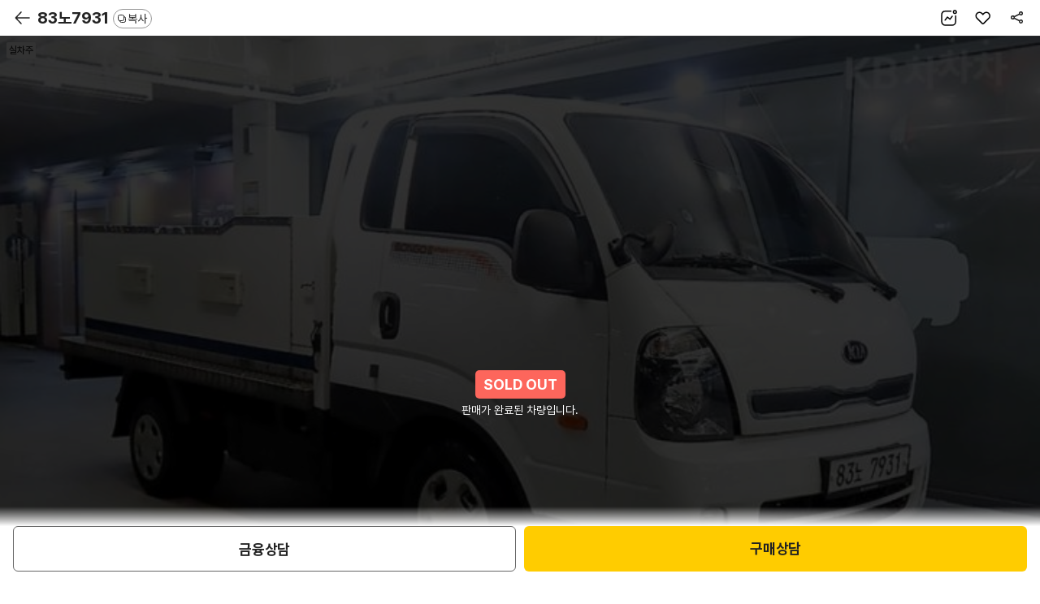

--- FILE ---
content_type: text/html; charset=UTF-8
request_url: https://m.kbchachacha.com/public/web/car/detail.kbc?carSeq=23760783
body_size: 266922
content:







<!doctype html>
<html lang="ko">
	<head>
<meta charset="utf-8">
<meta http-equiv="X-UA-Compatible" content="IE=edge,chrome=1">

<meta name="viewport" content="width=device-width,initial-scale=1.0,minimum-scale=1.0,maximum-scale=1.0,user-scalable=no,viewport-fit=cover">
<meta name="format-detection" content="telephone=no">














  






<meta name="facebook-domain-verification" content="t7nye2esd4340xhl7urd5hs7msy9ng" />

  
  
  
  
    <title>기아 봉고3 · 디젤 · 경기 |
      매물번호(23760783) | KB차차차</title>
    <meta name="description"
          content="기아 봉고3 디젤 경기  (16년형)의 가격, 주행거리, 보험사고이력을 확인하세요.">

    
      
      
      
        <meta property="og:title" content="KB차차차 중고차" />
      
    
    <meta property="og:description"
          content="(83노7931)기아봉고3 기타  | 16년07월(16년형) | 54613km | 디젤" />
    <meta property="og:image" content="https://img.kbchachacha.com/IMG/carimg/l/img06/img2376/23760783_26405230851502198.jpeg?width=720" />
    <meta property="og:url" content="https://m.kbchachacha.com/public/web/car/detail.kbc?carSeq=23760783" />
    <meta name="robots" content="noimageindex">
  
  
  
  
  
  
  
  
  
  
  
  
  
  
  
  
  
  
  
  
  
  
  
  
  
  
  
  
  
  
  
  
  
  
  
  
  
  
  
  
  
  
  
  
  
  
  
  
  
  
  
  
  
  
  
  
  
  
  
  
  
  
  
  
  
  
  
  
  
  
  
  
  
  
  
  
  
  
  
  
  
  
  
  
  
  
  
  
  
  
  
  
  
  

<link rel="canonical" href="https://m.kbchachacha.com/public/web/car/detail.kbc?carSeq=23760783">
<meta property="og:type" content="website"/>
<meta property="og:locale" content="ko_KR"/>

<link refl="shortcut icon" href="/favicon.ico" type="image/x-icon">
<link rel="icon" href="/favicon.ico" type="image/x-icon">

<script language="javascript">
	var IMAGE_HOST = "https://img.kbchachacha.com";
</script>


<link rel="stylesheet" href="/css/common-9c9cd34fe06fe2dc91622c6a6ae8e5ac.css">
<link rel="stylesheet" href="/css/style-edc65316d342af5a228e9033feb514f4.css">

<!-- <link rel="apple-touch-icon" href="/images/main/home_icon.png" /> -->  <!-- 아이폰 -->
<!-- <link rel="shortcut icon" href="/images/main/home_icon.png" /> -->  <!-- 안드로이드 -->

<script type="text/javascript" src="/vendor/jquery/v2.2.4/jquery.min.js"></script>
<script type="text/javascript" src="/vendor/form/v3.5.1/jquery.form.js"></script>

<!-- 공통헤더 -->




<script>
	<!-- Google Tag Manager -->
 	(function(w,d,s,l,i){w[l]=w[l]||[];w[l].push({'gtm.start':
		new Date().getTime(),event:'gtm.js'});var f=d.getElementsByTagName(s)[0],
		j=d.createElement(s),dl=l!='dataLayer'?'&l='+l:'';j.async=true;j.src=
		'https://www.googletagmanager.com/gtm.js?id='+i+dl;f.parentNode.insertBefore(j,f);
		})(window,document,'script','dataLayer','GTM-K2T78L4'); 
	<!-- End Google Tag Manager -->
</script>

<!-- Meta Pixel Code -->
<script>
!function(f,b,e,v,n,t,s)
{if(f.fbq)return;n=f.fbq=function(){n.callMethod?
n.callMethod.apply(n,arguments):n.queue.push(arguments)};
if(!f._fbq)f._fbq=n;n.push=n;n.loaded=!0;n.version='2.0';
n.queue=[];t=b.createElement(e);t.async=!0;
t.src=v;s=b.getElementsByTagName(e)[0];
s.parentNode.insertBefore(t,s)}(window, document,'script',
'https://connect.facebook.net/en_US/fbevents.js');
fbq('init', '293685291017398');
fbq('track', 'PageView');
</script>
<noscript><img height="1" width="1" style="display:none"
src="https://www.facebook.com/tr?id=293685291017398&ev=PageView&noscript=1"
/></noscript>
<!-- End Meta Pixel Code -->


<script type="text/javascript" charset="UTF-8" src="//t1.daumcdn.net/kas/static/kp.js" async="true" defer="defer"></script>
<script type="text/javascript">
window.addEventListener('load',function(){
	kakaoPixel('2080964513855981054').pageView();
});
</script>

<!-- Naver Tag -->
<script type="text/javascript" src="//wcs.naver.net/wcslog.js" async="true" defer="defer"></script>
<script type="text/javascript">
window.addEventListener('load', function() {
	if(!wcs_add) var wcs_add = {};
	wcs_add["wa"] = "s_265657c609b1";
	if (!_nasa) var _nasa={};
	if (window.wcs) {
		wcs.inflow("m.kbchachacha.com");
		wcs_do(_nasa);
	}
});
</script>
<!-- End Naver Tag  -->

<!-- Criteo 로더 파일 -->
<script type="text/javascript" src="//dynamic.criteo.com/js/ld/ld.js?a=43953" async="true"></script>
<!-- END Criteo 로더 파일 -->


<!-- GA4 스크립트 파일 -->




	
<!-- MM GA4 script -->
<script>
	var ga4_env = "";
	if (window.AnalyticsWebInterface) {
		ga4_env = "aos";
	} else if (window.webkit && window.webkit.messageHandlers
			&& window.webkit.messageHandlers.firebase) {
		ga4_env = "ios";
	} else {
		ga4_env = "web";
	}
	var logEvent = function(name, params) {
		if (!name) {
			console.warn('name이 없습니다.');
			return false;
		}
		if (ga4_env == "aos") {
			window.AnalyticsWebInterface.logEvent(name, JSON.stringify(params));
		} else if (ga4_env == "ios") {
			var message = {
				event : 'logEvent',
				name : name,
				parameters : params
			};
			window.webkit.messageHandlers.firebase.postMessage(message);
		} else {
			window.dataLayer4 = window.dataLayer4 || [];
			dataLayer4.push({
				parameters : null
			});
			window.dataLayer4.push({
				event : "custom_event",
				event_name : name,
				parameters : params
			});
		}
		return { name, params };
	}
	
	var ecommerceLogEvent = function(name, params) {
		if (!name || !params) {
			return;
		}
		if (ga4_env == "aos") {
			window.AnalyticsWebInterface.ecommerceLogEvent(name, JSON
					.stringify(params));
		} else if (ga4_env == "ios") {
			var message = {
				event : 'ecommerceLogEvent',
				name : name,
				parameters : params
			};
			window.webkit.messageHandlers.firebase.postMessage(message);
		} else {
			window.dataLayer4 = window.dataLayer4 || [];
			dataLayer4.push({
				ecommerce : null
			});
			window.dataLayer4.push({
				event : "ecommerce_event",
				event_name : name,
				ecommerce : params
			});
		}
	}
</script>

<script>
// GA4 설정 변수
var ga4_defaultObj = {};
var ga4_upObj = {};
var gtm_id = "GTM-MWZLKV9V"; //  MWEB GTM 컨테이너 ID
var ga4_login_yn_val ="";
var ga4_user_category_val ="";

function ga4_undefinedNullToEmpty(str){
	return str===undefined||str===null?"":str;
}

 
 
 	ga4_login_yn_val = "n";
 	ga4_user_category_val = "비로그인";
 

// 기본 파라미터 설정
window.ga4_defaultObj = window.ga4_defaultObj || {};

var ga4_defaultObj = {
	login_yn : ga4_login_yn_val, // Ex) 'y' | 'n'
	user_category : ga4_user_category_val // Ex) '비로그인' | '일반' | '딜러' |'상사'
	//, app_push_yn : {{앱푸쉬 동의}} // 사용자 앱푸시 동의 여부 Ex)'y' | 'n'
};
var ga4_memberNo = '';
var ga4_gender = '';
var ga4_birthDay = '';
var ga4_loginId = '';

//사용자 속성 설정
if(ga4_login_yn_val == "y"){
	ga4_memberNo = 	ga4_undefinedNullToEmpty('');
	ga4_gender = ga4_undefinedNullToEmpty('') == "038100"?"m":'f';
	ga4_birthDay = (ga4_undefinedNullToEmpty('')).toString().substring(0, 4);
	ga4_loginId = ga4_undefinedNullToEmpty('');

	window.ga4_upObj = window.ga4_upObj || {};
	var ga4_upObj = {
			user_id : ga4_memberNo, 
			gender : ga4_gender, 
			age : ga4_birthDay 
		};
}
	
window.dataLayer4 = window.dataLayer4 || [];
window.dataLayer4.push({parameters: ga4_defaultObj});
window.dataLayer4.push({parameters: ga4_upObj});


</script>
<!-- End MM GA4 script -->

<!-- Google Tag Manager GA4 -->
<script>
(function(w,d,s,l,i){w[l]=w[l]||[];w[l].push({'gtm.start':
new Date().getTime(),event:'gtm.js'});var f=d.getElementsByTagName(s)[0],
j=d.createElement(s),dl=l!='dataLayer'?'&l='+l:'';j.async=true;j.src=
'https://www.googletagmanager.com/gtm.js?id='+i+dl;f.parentNode.insertBefore(j,f);
})(window,document,'script','dataLayer4',gtm_id);
</script>
<!-- End Google Tag Manager GA4 -->

<script type="text/javascript" src="/js/common.eventTracker-002f67252a41d803de4ac5c212484893.js"></script>
<!-- END GA4 스크립트 파일 -->

<!-- 약관 스크립트 파일 -->




	

<!-- END 약관 스크립트 파일 -->

<!--// 공통헤더 -->


</head>
<body>

    






<!-- Google Tag Manager (noscript) -->

<noscript><iframe src="https://www.googletagmanager.com/ns.html?id=GTM-K2T78L4"
height="0" width="0" style="display:none;visibility:hidden"></iframe></noscript>

<!-- End Google Tag Manager (noscript) -->

<!-- Google Tag Manager (noscript) GA4-->





<!-- Google Tag Manager (noscript) GA4-->

<noscript><iframe src="https://www.googletagmanager.com/ns.html?id=GTM-MWZLKV9V"
height="0" width="0" style="display:none;visibility:hidden"></iframe></noscript>

<!-- End Google Tag Manager (noscript) GA4 -->

<!-- Taboola Pixel Code -->
<script type='text/javascript'>
  window._tfa = window._tfa || [];
  window._tfa.push({notify: 'event', name: 'page_view', id: 1792568});
  !function (t, f, a, x) {
         if (!document.getElementById(x)) {
            t.async = 1;t.src = a;t.id=x;f.parentNode.insertBefore(t, f);
         }
  }(document.createElement('script'),
  document.getElementsByTagName('script')[0],
  '//cdn.taboola.com/libtrc/unip/1792568/tfa.js',
  'tb_tfa_script');
</script>
<!-- End of Taboola Pixel Code -->

<!-- End Google Tag Manager (noscript) GA4 -->


<script language="javascript">

	var pageContext = "web";
	$(document).ready(function(){
		$("input:text").attr("autocomplete","off");
		
        //$(document).on("contextmenu", function(e){return false;});
        $(document).on("selectstart", function(e){return false;});
        $(document).on("dragstart", function(e){return false;});
	});
	
</script>

<!-- 컨텐츠 영역 -->











<script type="application/ld+json">
  { 
      "@context": "https://schema.org/",
      "@type": "Product",
      "name": "기아 봉고3 기타  (2016년형)",
      "image": ["https://img.kbchachacha.com/IMG/carimg/l/img06/img2376/23760783_26405230851502198.jpeg","https://img.kbchachacha.com/IMG/carimg/l/img06/img2376/23760783_26405230975605564.jpeg","https://img.kbchachacha.com/IMG/carimg/l/img06/img2376/23760783_26405231111875905.jpeg","https://img.kbchachacha.com/IMG/carimg/l/img06/img2376/23760783_26405231229032532.jpeg","https://img.kbchachacha.com/IMG/carimg/l/img06/img2376/23760783_26405231354087296.jpeg","https://img.kbchachacha.com/IMG/carimg/l/img06/img2376/23760783_26405231619986187.jpeg","https://img.kbchachacha.com/IMG/carimg/l/img06/img2376/23760783_26405231862064151.jpeg","https://img.kbchachacha.com/IMG/carimg/l/img06/img2376/23760783_26405231959095727.jpeg","https://img.kbchachacha.com/IMG/carimg/l/img06/img2376/23760783_26405232120365861.jpeg","https://img.kbchachacha.com/IMG/carimg/l/img06/img2376/23760783_26405232260915116.jpeg","https://img.kbchachacha.com/IMG/carimg/l/img06/img2376/23760783_26405232380409616.jpeg","https://img.kbchachacha.com/IMG/carimg/l/img06/img2376/23760783_26405232482079734.jpeg","https://img.kbchachacha.com/IMG/carimg/l/img06/img2376/23760783_26405232564453355.jpeg","https://img.kbchachacha.com/IMG/carimg/l/img06/img2376/23760783_26405232627329972.jpeg","https://img.kbchachacha.com/IMG/carimg/l/img06/img2376/23760783_26405232694350179.jpeg","https://img.kbchachacha.com/IMG/carimg/l/img06/img2376/23760783_26405232889428509.jpeg"],
      "description": "경기 지역 거래 기아 봉고3 기타  (2016년형)의 가격, 연비, 주행거리, 보험사고이력을 확인하세요.",
      "brand": {
        "@type": "Brand",
        "name": "기아"
      },
  

  "offers": {
        "@type": "Offer",
        "url": "https://m.kbchachacha.com/public/web/car/detail.kbc?carSeq=23760783",
  
    "priceCurrency": "KRW",
    "price": "12900000",
  

  "itemCondition": "https://schema.org/UsedCondition",
        "availability": "https://schema.org/InStock"
      }
    }
</script>


<!-- Enliple Tracker Start -->
<script type="text/javascript">
  var ENP_VAR = {
    collect: {},
    conversion: { product: [] }
  };
  var enlipleTracker = {
    productCode: '23760783',
    productName: '기아 봉고3 기타 ',
    price: '0',
    soldOut: 'Y',
    imageUrl: 'https://img.kbchachacha.com/IMG/carimg/l/img06/img2376/23760783_26405230851502198.jpeg?width=720',
    topCategory: '봉고',
    adState: "030170",
    sellAmtGbn: "030170"
  }


  if (enlipleTracker.adState == "030160") {
    enlipleTracker.soldOut = "N";
  }

  if (!(enlipleTracker.sellAmtGbn == "109110" || enlipleTracker.sellAmtGbn == "109120")) {
    //현금판매
    enlipleTracker.price = "950" * 10000;
  }


  ENP_VAR.collect.productCode = enlipleTracker.productCode;
  ENP_VAR.collect.productName = enlipleTracker.productName;
  ENP_VAR.collect.price = enlipleTracker.price;
  ENP_VAR.collect.dcPrice = '';
  ENP_VAR.collect.soldOut = enlipleTracker.soldOut;
  ENP_VAR.collect.imageUrl = enlipleTracker.imageUrl;
  ENP_VAR.collect.secondImageUrl = '';
  ENP_VAR.collect.thirdImageUrl = '';
  ENP_VAR.collect.fourthImageUrl = '';
  ENP_VAR.collect.topCategory = enlipleTracker.topCategory;
  ENP_VAR.collect.firstSubCategory = '';
  ENP_VAR.collect.secondSubCategory = '';
  ENP_VAR.collect.thirdSubCategory = '';


  (function(a, g, e, n, t) {
    a.enp = a.enp || function() {
      (a.enp.q = a.enp.q || []).push(arguments)
    };
    n = g.createElement(e);
    n.async = !0;
    n.defer = !0;
    n.src = "https://cdn.megadata.co.kr/dist/prod/enp_tracker_self_hosted.min.js";
    t = g.getElementsByTagName(e)[0];
    t.parentNode.insertBefore(n, t)
  })(window, document, "script");
  /* 상품수집 */
  enp('create', 'collect', 'kbchachacha1', { device: 'M' });


  // 상품 - 매물상세 진입
  window.criteo_q = window.criteo_q || [];
  var deviceType = /iPad/.test(navigator.userAgent) ? "t" : /Mobile|iP(hone|od)|Android|BlackBerry|IEMobile|Silk/.test(navigator.userAgent) ? "m" : "d";window.criteo_q.push( { event: "setAccount", account: 43953}, 
    { event: "setAccount", account: 43953}, 
    { event: "setEmail", email: "" }, 
    { event: "setZipcode", zipcode: "" }, 
    { event: "setSiteType", type: deviceType}, 
    { event: "viewItem", item: "23760783" }
  );
</script>


<link ref="preload" as="image" href="https://img.kbchachacha.com/IMG/carimg/l/img06/img2376/23760783_26405230851502198.jpeg?width=720">

<script type="text/javascript" src="/vendor/jquery-ui/v1.12.1/jquery-ui.min.js"></script>
<script type="text/javascript" src="/js/kbcstorage.web-adapter-da17c5889baf1c75b345da835e46153a.js"></script>
<script type="text/javascript" src="/js/kbcstorage-2069aeac1392c44b319d333bc2dcbea8.js"></script>
<script type="text/javascript" src="/js/utils-1c1ab3259889448a3457577a2abfd5ce.js"></script>
<script type="text/javascript" src="/js/common-f0de324da66fbe7468cbc7702fe10710.js"></script>
<script type="text/javascript" src="/js/common.code-94c6374b3cf68df979586d9708b8e774.js"></script>
<script type="text/javascript" src="/js/common.layer-c36b4bb78681c26ad2b106d377a273ed.js"></script>
<script type="text/javascript" src="/js/image.path-4755b4e8d3208101d393b440d9583f60.js"></script>
<script type="text/javascript" src="/js/common.car-7eef4a7143b4702458a66b5a8c589fe9.js"></script>
<script type="text/javascript" src="/js/call.type-a44ebd93f8e065f59880947800d11f45.js"></script>
<script type="text/javascript" src="/js/common.validator-8856b601c9c99d2d5aebb9e2eeea2a18.js"></script>
<script type="text/javascript" src="/js/common.banner.web-0b23aecbf31fafeb02addb5ccf4fad77.js"></script>
<script type="text/javascript" defer src="/js/lib/swiper/v7.0.9/js/swiper-bundle-0c872e15fd5ee546f0d05cf35165fa2f.js"></script>
<script type="text/javascript" defer src="/UIDev/resources/js/common.js"></script>
<script type="text/javascript" src="/js/osinfo-d9014157eef10f401044154e722e9230.js"></script>
<script type="text/javascript" src="/js/app_install-fec45a0c79638b7d55f44b9ca844b808.js"></script>
<script type="text/javascript" src="/js/sns.login-3900370c685e81c081cc00ca37342f06.js"></script>

<link rel="stylesheet" href="/vendor/swiper/v4.5.0/css/swiper.min.css">
<link rel="stylesheet" href="/css/buy_detail-51b0e79b3f04b4c9af2ec492a43eb1ff.css">

<script type="module">
  import * as MODULE_CAR_VIDEO from '/js/views/video/carVideo-27e73acd0b9a17fabe0f6b11e0b414ec.js';
  window.MODULE_CAR_VIDEO = MODULE_CAR_VIDEO;
</script>


  
  
    
  


<div id="wrap" class="wrap-area">
  <div class="header buy-header-p header-fix type-new">
    <!-- [D] type-new 클래스 추가 -->
    <!-- [20240202] 헤더 복사기능 추가 -->
    <a id="btnBack" class="pre-page"></a>
    <h1 class="header-txt">
      <a href="javascript:void(0);" class="header-txt-link">
        
          
          83노7931
        
        <span class="btn-copy" id="carNumCopy"><span>복사</span></span>
      </a>
    </h1>
    <!-- // [20240202] 헤더 복사기능 추가 -->
    <div class="btn-top btn-top-dt">
      <a id="numberOfCar2" class="number"><span class="blind">숫자로 보기</span></a>
      <a id="btnWish"
         class="interest "></a>
      <a id="btnShare" class="share"><span class="blind">공유</span></a>
    </div>
    <!-- [D] 차량정보 영역 추가(header__more-area) -->
    <div class="header__more-area">
      <div class="mark-area">
        <span class="mark-area__tag">16년07월(16년형)</span> <span
        class="mark-area__tag">54,613km</span> <span
        class="mark-area__tag">디젤</span> <span
        class="mark-area__tag">경기</span>
      </div>
      <strong class="cost-highlight"> 
        
        
        
						<span>950</span> 만원
        
      
      </strong>
      
        <del class="price-regular">
          1,290
          만원
        </del>
      
    </div>
  </div>

  <!-- N $$$$$ -->
  <div id="container" class="buy buy-new">
    <section class="s-section s-carmd-info s-carmd-info-d section-detail">

      <div class="diag-link-wrap">
        
      </div>

      <div class="s-newcar-info mg-t0" style="background:none !important; background-color:black !important;">
        
          <div class="newcar-swiper">
            <div class="swiper-container swiper1">
              <div class="swiper-wrapper" id="divCarPhotoList">
                
                  
                  
                    
                      <div class="swiper-slide">
                        <div class="slide-img photo">
                          <img src="https://img.kbchachacha.com/IMG/carimg/l/img06/img2376/23760783_26405230851502198.jpeg?width=720"
                               onerror="this.src='/images/common/noimage.jpg';" alt="차량 이미지">
                        </div>
                      </div>
                    
                    
                  
                
                  
                  
                    
                    
                      <div class="swiper-slide">
                        <div class="slide-img photo">
                          <img data-src="https://img.kbchachacha.com/IMG/carimg/l/img06/img2376/23760783_26405230975605564.jpeg?width=720"
                               onerror="this.src='/images/common/noimage.jpg';" alt="차량 이미지" class="swiper-lazy">
                        </div>
                      </div>
                    
                  
                
                  
                  
                    
                    
                      <div class="swiper-slide">
                        <div class="slide-img photo">
                          <img data-src="https://img.kbchachacha.com/IMG/carimg/l/img06/img2376/23760783_26405231111875905.jpeg?width=720"
                               onerror="this.src='/images/common/noimage.jpg';" alt="차량 이미지" class="swiper-lazy">
                        </div>
                      </div>
                    
                  
                
                  
                  
                    
                    
                      <div class="swiper-slide">
                        <div class="slide-img photo">
                          <img data-src="https://img.kbchachacha.com/IMG/carimg/l/img06/img2376/23760783_26405231229032532.jpeg?width=720"
                               onerror="this.src='/images/common/noimage.jpg';" alt="차량 이미지" class="swiper-lazy">
                        </div>
                      </div>
                    
                  
                
                  
                  
                    
                    
                      <div class="swiper-slide">
                        <div class="slide-img photo">
                          <img data-src="https://img.kbchachacha.com/IMG/carimg/l/img06/img2376/23760783_26405231354087296.jpeg?width=720"
                               onerror="this.src='/images/common/noimage.jpg';" alt="차량 이미지" class="swiper-lazy">
                        </div>
                      </div>
                    
                  
                
                  
                  
                    
                    
                      <div class="swiper-slide">
                        <div class="slide-img photo">
                          <img data-src="https://img.kbchachacha.com/IMG/carimg/l/img06/img2376/23760783_26405231619986187.jpeg?width=720"
                               onerror="this.src='/images/common/noimage.jpg';" alt="차량 이미지" class="swiper-lazy">
                        </div>
                      </div>
                    
                  
                
                  
                  
                    
                    
                      <div class="swiper-slide">
                        <div class="slide-img photo">
                          <img data-src="https://img.kbchachacha.com/IMG/carimg/l/img06/img2376/23760783_26405231862064151.jpeg?width=720"
                               onerror="this.src='/images/common/noimage.jpg';" alt="차량 이미지" class="swiper-lazy">
                        </div>
                      </div>
                    
                  
                
                  
                  
                    
                    
                      <div class="swiper-slide">
                        <div class="slide-img photo">
                          <img data-src="https://img.kbchachacha.com/IMG/carimg/l/img06/img2376/23760783_26405231959095727.jpeg?width=720"
                               onerror="this.src='/images/common/noimage.jpg';" alt="차량 이미지" class="swiper-lazy">
                        </div>
                      </div>
                    
                  
                
                  
                  
                    
                    
                      <div class="swiper-slide">
                        <div class="slide-img photo">
                          <img data-src="https://img.kbchachacha.com/IMG/carimg/l/img06/img2376/23760783_26405232120365861.jpeg?width=720"
                               onerror="this.src='/images/common/noimage.jpg';" alt="차량 이미지" class="swiper-lazy">
                        </div>
                      </div>
                    
                  
                
                  
                  
                    
                    
                      <div class="swiper-slide">
                        <div class="slide-img photo">
                          <img data-src="https://img.kbchachacha.com/IMG/carimg/l/img06/img2376/23760783_26405232260915116.jpeg?width=720"
                               onerror="this.src='/images/common/noimage.jpg';" alt="차량 이미지" class="swiper-lazy">
                        </div>
                      </div>
                    
                  
                
                  
                  
                    
                    
                      <div class="swiper-slide">
                        <div class="slide-img photo">
                          <img data-src="https://img.kbchachacha.com/IMG/carimg/l/img06/img2376/23760783_26405232380409616.jpeg?width=720"
                               onerror="this.src='/images/common/noimage.jpg';" alt="차량 이미지" class="swiper-lazy">
                        </div>
                      </div>
                    
                  
                
                  
                  
                    
                    
                      <div class="swiper-slide">
                        <div class="slide-img photo">
                          <img data-src="https://img.kbchachacha.com/IMG/carimg/l/img06/img2376/23760783_26405232482079734.jpeg?width=720"
                               onerror="this.src='/images/common/noimage.jpg';" alt="차량 이미지" class="swiper-lazy">
                        </div>
                      </div>
                    
                  
                
                  
                  
                    
                    
                      <div class="swiper-slide">
                        <div class="slide-img photo">
                          <img data-src="https://img.kbchachacha.com/IMG/carimg/l/img06/img2376/23760783_26405232564453355.jpeg?width=720"
                               onerror="this.src='/images/common/noimage.jpg';" alt="차량 이미지" class="swiper-lazy">
                        </div>
                      </div>
                    
                  
                
                  
                  
                    
                    
                      <div class="swiper-slide">
                        <div class="slide-img photo">
                          <img data-src="https://img.kbchachacha.com/IMG/carimg/l/img06/img2376/23760783_26405232627329972.jpeg?width=720"
                               onerror="this.src='/images/common/noimage.jpg';" alt="차량 이미지" class="swiper-lazy">
                        </div>
                      </div>
                    
                  
                
                  
                  
                    
                    
                      <div class="swiper-slide">
                        <div class="slide-img photo">
                          <img data-src="https://img.kbchachacha.com/IMG/carimg/l/img06/img2376/23760783_26405232694350179.jpeg?width=720"
                               onerror="this.src='/images/common/noimage.jpg';" alt="차량 이미지" class="swiper-lazy">
                        </div>
                      </div>
                    
                  
                
                  
                  
                    
                    
                      <div class="swiper-slide">
                        <div class="slide-img photo">
                          <img data-src="https://img.kbchachacha.com/IMG/carimg/l/img06/img2376/23760783_26405232889428509.jpeg?width=720"
                               onerror="this.src='/images/common/noimage.jpg';" alt="차량 이미지" class="swiper-lazy">
                        </div>
                      </div>
                    
                  
                
              </div>

              <!--실차주, kb 인증-->

			<div class="badge-group">
					
				
				
				
				
					<span class="badge-white">실차주</span>
				
			</div>
					
              <!-- // 실차주, kb 인증-->
              

            </div>
            <div class="rolling-info type-new">
              <!-- [20221208] type-new 클래스 추가 -->
              <div class="rolling-info__track" id="divRollingList"></div>

              <div class="swiper-pagination swiper-pagination--car-img type-new-swiper-pagination"></div>
            </div>
            <script language="javascript">
              $(function() {
                var arrCarService = [];
                
                
                arrCarService.push("실차주가 직접 판매하는 차량입니다.");
                
                
                arrCarService.push("헛걸음보상서비스 대상 차량입니다.");
                
                $("#divCarPhotoList").find("div.slide-img").each(function(key, val) {
                  var rollingStr = "";
                  var text = arrCarService[key];
                  text = $util.undefinedNullToEmpty(text);
                  if (text != "") {
                    if (text.includes("진단")) {
                      if (key == 0) {
                        rollingStr += '<div class="rolling-info__panel rolling-info__panel--current">';
                        rollingStr += '		<strong>' + text + '</strong>';
                        rollingStr += '</div>';
                      } else {
                        rollingStr += '<div class="rolling-info__panel">';
                        rollingStr += '		<strong>' + text + '</strong>';
                        rollingStr += '</div>';
                      }
                    } else {
                      if (key == 0) {
                        rollingStr += '<div class="rolling-info__panel rolling-info__panel--current">';
                        rollingStr += '		<span>' + text + '</span>';
                        rollingStr += '</div>';
                      } else {
                        rollingStr += '<div class="rolling-info__panel">';
                        rollingStr += '		<span>' + text + '</span>';
                        rollingStr += '</div>';
                      }

                    }


                    $("#divRollingList").append(rollingStr);
                  }
                });
              });
            </script>

          </div>
          
            <!-- 판매완료 -->
            <div class="soldout-dim">
              <div class="dim-txt">판매가 완료된 차량입니다.</div>
            </div>
            <!-- // 판매완료 -->
          
        
      </div>
    </section>

    <div class="pd-container">
    		
      <section class="car-intro type-new">
        <div class="car-intro__name-area">
          <h2 class="car-intro__name">기아
            봉고3 기타 </h2>
          <div class="mark-area">
            <span class="mark-area__tag">16년07월(16년형)</span>
            <span class="mark-area__tag">54,613km</span> <span
            class="mark-area__tag">디젤</span> <span
            class="mark-area__tag">경기</span>
          </div>
        </div>

        
          
          
          
            <!-- [D] 가격 -->
            <div class="car-intro__cost ui-inview">
              <div class="car-intro__cost-cont">
								<span class="car-intro__cost-highlight"> <strong>950</strong> 만원
								</span>
                
                  <del class="price-regular">
                    1,290
                    만원
                  </del>
                
              </div>
              <div class="car-intro__cost-util">
                <a class="btn-txt" id="btnTotalBuyPriceCalc" data-tracker-id="공통_클릭"> <i
                  class="icon20 icon-calc"></i> <span>총 구매비용 계산</span>
                </a>
              </div>
            </div>
          
        
        
       	

        
          
          
            <!-- [D] KB보증 불가 시 case -->
            <div class="car-linkbox ui-inview">
              <div class="car-linkbox__item car-linkbox__item--check">
                <a name="btnCarCheckView1" data-tracker-id="공통_클릭" data-link-url="http://autocafe.co.kr/ASSO/CarCheck_Form.asp?OnCarNo=2022300444416">
                  <span class="car-linkbox__tit"> 성능점검 </span>
                  <strong class="car-linkbox__desc"> 
                    
                    
                      상세보기
                    
                  
                  </strong>
                </a>
              </div>
              <div class="car-linkbox__item car-linkbox__item--history">
                <a id="btnCarHistoryView1" data-tracker-id="공통_클릭">
                  <span class="car-linkbox__tit">보험이력</span>
                  <strong class="car-linkbox__desc"> 
                    
                    
                    
                      0건
                    
                  
                  </strong>
                </a>
              </div>
              <div class="car-linkbox__item car-linkbox__item-km">
                <a id="btnCarKmAnalysisView1" data-tracker-id="공통_클릭">
                  <span class="car-linkbox__tit">주행거리</span> 
                  
                  
                  
                  
                  
                    <strong class="car-linkbox__desc">매우짧음</strong>
                  
                
                </a>
              </div>
              
            </div>
            <!-- // [D] KB보증 불가 시 case -->
          
        

        <!-- [20240529] 리스진행 배너 추가 -->
        
        <!-- //[20240529] 리스진행 배너 추가 -->


        <!-- [20230911] 버튼 추가 -->
        <div class="btn-grid section-detail--cover mg-t10">
          <!-- <a href="#layerFinanceList" class="btn-base type-sub size-m layerBtm"  id="btnFinancialProductSearch" onclick="return false;"> -->
          
            
            
              <a class="btn-base type-sub size-m" onclick="return false;" data-tracker-id="보험료비교하기">
                <span>보험료 비교하기 </span>
              </a>
            
          
          
            
            
            
              <a class="btn-base type-sub size-m" data-tracker-id="대출상품보기" >
                <span>대출상품 보기</span>
              </a>
            
          
        </div>
      </section>

      <!-- Start of 차량정보 탭 -->
      <section class="s-section section-detail section-detail--info">
        <div class="detail-cont">
          <div class="tab-underbar2" id="tabBtnCarInfo">
            <ul>
              <li>
                <button class="active">옵션정보</button>
              </li>
              <li>
                <button class="">기본정보</button>
              </li>
              <li>
                <button class="">부가정보</button>
              </li>
            </ul>
          </div>
          <div class="tab-contents-wrap type-new" id="tabCarInfo">
            <div class="tab-content active">

              <ul class="option-area type-new">
				
					<li class="disabled">
						<div class="option-area__icon">
							<img src="/images/sub/icon40Navigation.svg" alt="" />
						</div>
						<strong class="option-area__name">
							내비게이션
							<br />
							
								
								
								
									(순정)
								
							
						</strong>
					</li>
					
					<li class="disabled">
						<div class="option-area__icon">
							<img src="/images/sub/icon40Sunroof.svg" alt="" />
						</div>
						<strong class="option-area__name">
							선루프
							<br />
							
								
								
								
									(일반)
								
							
						</strong>
					</li>
					
					<li class="disabled">
						<div class="option-area__icon">
							<img src="/images/sub/icon40CruiseControl.svg" alt="" />
						</div>
						<strong class="option-area__name">
							크루즈 컨트롤
							<br />
							
								
								
								
									(일반)
								
							
						</strong>
					</li>
					
					<li class="disabled">
						<div class="option-area__icon">
							<img src="/images/sub/icon40AutoLight.svg" alt="" />
						</div>
						<strong class="option-area__name">
							헤드램프
							<br />
							
								
								
								
									(LED)
								
							
						</strong>
					</li>
					
					<li class="disabled">
						<div class="option-area__icon">
							<img src="/images/sub/icon40HandleHeatingWire.svg" alt="" />
						</div>
						<strong class="option-area__name">
							열선<br />스티어링 휠
						</strong>
					</li>
					
					<li class="disabled">
						<div class="option-area__icon">
							<img src="/images/sub/icon40Sheet.svg" alt="" />
						</div>
						<strong class="option-area__name">
							통풍시트
							<br />
							(
							
								
								
									<span class="disabled">운전석</span>
								
							
							,
							
								
								
									<span class="disabled">동승석</span>
								
							
							)
						</strong>
					</li>
					
					<li class="disabled">
						<div class="option-area__icon">
							<img src="/images/sub/icon40HeatedSeat.svg" alt="" />
						</div>
						<strong class="option-area__name">
							열선시트
							<br />
							(
							
								
								
									<span class="disabled">앞좌석</span>
								
							
							,
							
								
								
									<span class="disabled">뒷좌석</span>
								
							
							)
						</strong>
					</li>
					
					<li class="disabled">
						<div class="option-area__icon">
							<img src="/images/sub/icon40ParkingSensor.svg" alt="" />
						</div>
						<strong class="option-area__name">
							주차감지센서
							<br />
							(
							
								
								
									<span class="disabled">후방</span>
								
							
							,
							
								
								
									<span class="disabled">전방</span>
								
							
							)
						</strong>
					</li>
					
					<li class="disabled">
						<div class="option-area__icon">
							<img src="/images/sub/icon40display.svg" alt="" />
						</div>
						<strong class="option-area__name">
							헤드업<br />디스플레이
						</strong>
					</li>
					
					<li class="disabled">
						<div class="option-area__icon">
							<img src="/images/sub/icon40Aroundview.svg" alt="" />
						</div>
						<strong class="option-area__name">
							어라운드뷰
						</strong>
					</li>
					
					<li class="disabled">
						<div class="option-area__icon">
							<img src="/images/sub/icon40RearSideWarningSystem.svg" alt="" />
						</div>
						<strong class="option-area__name">
							후측방<br />경고시스템
						</strong>
					</li>
				
					<li class="disabled">
						<div class="option-area__icon">
							<img src="/images/sub/icon40LaneDepartureWarning.svg" alt="" />
						</div>
						<strong class="option-area__name">
							차선이탈경보
						</strong>
					</li>
					
				</ul>              
              
              
              <div class="btn-grid">
                <a id="btnCarOptionView" class="btn-common layerBtm" data-tracker-id="모든옵션보기">모든 옵션 보기</a>
              </div>
              
              <ul class="notes-list">
				<li>실제 차량에 탑재된 옵션정보와 차이가 있을 수 있으니,<br />구매 전 판매자와 상담을 통해 장착 여부를 확인해 주세요.
				</li>
				<li>광고 등록 이후 판매자 요청 등으로 정보가 변경될 수 있습니다.</li>
			  </ul>
            </div>
            <div class="tab-content">
              <dl class="data-between mg-t15">
                <div>
                  <dt>차량번호</dt>
                  <dd>
                    83노7931
                  </dd>
                </div>
                <div>
                  <dt>연식</dt>
                  <dd>16년07월(16년형)</dd>
                </div>
                <div>
                  <dt>주행거리</dt>
                  <dd>
                    54,613
                    km
                  </dd>
                </div>
                <div>
                  <dt>연료</dt>
                  <dd>디젤</dd>
                </div>
                <div>
                  <dt>변속기</dt>
                  <dd>오토</dd>
                </div>
                <div>
                  <dt>연비</dt>
                  <dd>
                    
                      
                      
                        정보없음
                      
                    
                  </dd>
                </div>
                <div>
                  <dt>차종</dt>
                  <dd>트럭</dd>
                </div>
                <div>
                  <dt>배기량</dt>
                  <dd>
                    0
                    cc
                  </dd>
                </div>
                <div>
                  <dt>차량 색상</dt>
                  <dd>흰색</dd>
                </div>
                <div>
                  <dt>시트 색상</dt>
                  <dd>
                     
                      
                      
                      정보없음
                      
                    
                  </dd>
                </div>
                <div class="inner-divide">
                  <dt>세금미납</dt>
                  <dd>
                    
                      
                        정보없음
                      
                      
                      
                    
                  </dd>
                </div>
                <div>
                  <dt>압류</dt>
                  <dd>
                    
                      
                      
                        없음
                      
                      
                    
                  </dd>
                </div>
                <div>
                  <dt>저당</dt>
                  <dd>
                    
                      
                      
                        없음
                      
                      
                    
                  </dd>
                </div>
                <div class="inner-divide">
                  <dt>전손이력</dt>
                  <dd>
                    
                      
                      
                      
                        없음
                      
                    
                  </dd>
                </div>
                <div>
                  <dt>침수이력</dt>
                  <dd>
                    
                      
                      
                      
                        없음
                      
                    
                  </dd>
                </div>
                <div>
                  <dt>용도이력</dt>
                  <dd>
                    
                      
                      
                      
                        없음
                      
                    
                  </dd>
                </div>
                <div>
                  <dt>소유자변경</dt>
                  <dd>
                    
                      
                      
                        1회
                      
                      
                    
                  </dd>
                </div>
                <div>
                  <dt>제시번호</dt>
                  <dd>
                    
                      
                        20221468120
                      
                      
                    
                  </dd>
                </div>

              </dl>
              <hr class="popup-line mg-t10">

              <p class="txt-desc">차량 기본정보는 판매자가 직접 입력 또는 선택한 모델 정보를 기반하여
                보여집니다.</p>
            </div>
            <div class="tab-content">
              <div class="btn-option-notice gap-l">
                <a href="#layerWarrantyInsurance" class="btn-txt layerBtm">
                  <span class="txt-notice bul-notice">제조사 보증 및 책임보험 안내를 확인해주세요</span>
                  <span class="txt-more">
							안내보기
							<i class="icon16 icon-arrow-right-gray"></i>
						</span>
                </a>
              </div>
              <div class="etc-info-wrap">
                <div class="etc-info-util">
                  <a href="#" class="btn-txt view-all"><span>전체 펼쳐보기</span></a>
                </div>
                <div class="detail-cont etc-info">
                  <div class="etc-info-list">
                    
                      <dl id="carMakerAsWrap">
                        <dt>제조사 보증 : <span class="warranty_text"></span></dt>
                        <dd class="column">
                          
                            <div class="mg-b30" data-check="Y" data-warranty="보증종료">
                              <div class="w110">
                                차체/일반<br>
                                <span>
													(40,000Km / 2년)
												</span>
                              </div>
                              <strong>
                                  보증종료 / 보증종료
                              </strong>
                            </div>
                          

                          
                            <div class="mg-t30" data-check="Y" data-warranty="보증종료">
                              <div class="w110">
                                엔진/주요<br>
                                <span>
													(60,000Km / 3년)
												</span>
                              </div>
                              <strong>
                                  보증종료 / 보증종료
                              </strong>
                            </div>
                          

                          

                          
                        </dd>
                      </dl>
                      <script language="javascript">
                        $(function() {
                          var carMakerAsWarrantyCheck = "N";
                          var $carMakerAsWarrantyEl = $("#carMakerAsWrap");
                          $carMakerAsWarrantyEl.find("div[data-check='Y']").each(function(k, v) {
                            if ($(this).attr("data-warranty") != "보증종료") {
                              carMakerAsWarrantyCheck = "Y";
                            }
                          });

                          if (carMakerAsWarrantyCheck == "Y") {
                            $carMakerAsWarrantyEl.find("span.warranty_text").text("보증가능");
                          } else {
                            $carMakerAsWarrantyEl.find("span.warranty_text").text("보증종료");
                          }
                        });

                      </script>
                    
                    <dl>
                      <dt>
                        성능ㆍ상태점검 책임보험 : <span>보증가능</span>
                      </dt>
                      <dd class="align">
                        <div>
                          <strong>1개월 / 2천km</strong> 까지 <strong>엔진, 미션 보증</strong> <span>(상담
														시 판매자에게 꼭 확인하세요.)</span>
                        </div>
                      </dd>
                    </dl>
                    
                    <dl>
                      <dt>
                        조회수 : <span>189회</span>관심등록 : <span>0건</span>
                      </dt>
                      <dd class="graph">
                        <div class="cmm-graph-area">
                          <div class="bar-graph">
                            <strong>성별</strong>
                            <div class="gender" id="divAnalysisInfoGenderGraph">
                              <ul class="gategory">
                                <li>남자 <span data-gender="man">0%</span></li>
                                <li>여자 <span data-gender="woman">0%</span></li>
                              </ul>
                              <div class="graph">
                                <span class="man-graph" style="width: 0%;"></span>
                                <ul class="graph_num">
                                  <li>20</li>
                                  <li>40</li>
                                  <li>60</li>
                                  <li>80</li>
                                  <li>100</li>
                                </ul>
                              </div>
                            </div>
                          </div>
                          <div class="bar-graph mg-t15">
                            <strong>연령대</strong>
                            <div class="age">
                              <ul>
                                <li>
                                  <div class="age-tit">
                                    20대<span>4%</span>
                                  </div>
                                  <div class="graph">
																		<span class="age-p"
                                          style="width:4%;"></span>
                                  </div>
                                </li>
                                <li>
                                  <div class="age-tit">
                                    30대<span>20%</span>
                                  </div>
                                  <div class="graph">
																		<span class="age-p"
                                          style="width:20%;"></span>
                                  </div>
                                </li>
                                <li>
                                  <div class="age-tit">
                                    40대<span>31%</span>
                                  </div>
                                  <div class="graph">
																		<span class="age-p"
                                          style="width:31%;"></span>
                                  </div>
                                </li>
                                <li>
                                  <div class="age-tit">
                                    50대<span>45%</span>
                                  </div>
                                  <div class="graph">
																		<span class="age-p"
                                          style="width:45%;"></span>
                                  </div>
                                </li>
                              </ul>
                              <ul class="graph_num">
                                <li>20</li>
                                <li>40</li>
                                <li>60</li>
                                <li>80</li>
                                <li>100</li>
                              </ul>
                            </div>
                          </div>
                        </div>
                      </dd>
                    </dl>
                  </div>
                </div>
              </div>
            </div>
          </div>
          <!-- Start of 숫자로보는중고차 -->
          <a id="numberOfCar" class="rolling-banner" data-tracker-id="배너_숫자로보는중고차">
            <div class="balloon-area">
              <span class="txt-emoji">👀</span>숫자로 보는 중고차!
            </div>
            <div class="rollin-banner__wrapper">
              
                <div class="rolling-banner__item rolling-banner__item--current">
                  <div class="rolling-banner__cont">
                    이 차는 <strong>2016년 07월</strong>에 처음 만들어졌어요.
                  </div>
                  <i class="rolling-banner__icon"></i>
                </div>
              
              
                
                  <div
                    class="rolling-banner__item ">
                    <div class="rolling-banner__cont">
                      연평균 주행거리가 <strong>5,904km</strong>
                      
                        
                        
                          으로 매우 짧아요.
                        
                      
                    </div>
                    <i class="rolling-banner__icon rolling-banner__icon--good"></i>
                  </div>
                
                
              
              <div
                class="rolling-banner__item ">
                <div class="rolling-banner__cont">
                  이 차의 <strong>3번째</strong> 소유주가 될 수 있어요.
                </div>
                <i class="rolling-banner__icon rolling-banner__icon--bad"></i>
              </div>
              
            </div>
          </a>
          <!-- // End of 숫자로보는중고차 -->
        </div>
      </section>
      <!-- // Start of 차량정보 탭 -->


      


      
        
      

      

      
        
        
        
          <!-- Start of 시세-->
          <section class="s-section section-detail">
            <div class="detail-tit">
              <!-- prettier-ignore -->
              <h3 class="detail-tit__subject">
                <!-- [20250421] UX라이팅 적용 -->
                AI 가 차량 시세를 측정했어요.
              </h3>
              <div class="detail-tit__util">
                <a name="btnCarMarketPriceView2" class="btn-txt" data-tracker-id="KB시세_상세정보_자세히"><span>자세히</span></a>
              </div>
            </div>
            <div class="ai-data ai-data--cmg">
	            <dl>
	              <dt>조회중인 차량 가격</dt>
	              <dd><strong>950만원</strong></dd>
	            </dl>
	            <dl>
	              <dt>적정범위</dt>
	              <dd>1,181~1,687만원</dd>
	            </dl>
	        </div>
	        <ul class="notes-list cmgt-0">
				<li>실거래 데이터를 학습한 AI 가 더욱 정확한 시세를 안내해 드려요.</li>			
			</ul>
          </section>
          <!-- // End of 시세 -->
        
      
      <!-- Start of 다이렉트보험 -->
      <section class="s-section section-detail">
        <div class="detail-tit">
          <!-- [20250519] [D] 'prettier-ignore 주석' 삭제하지 말아주세요 -->
          <!-- prettier-ignore -->
          <h3 class="detail-tit__subject">
            <!-- [20250421] UX라이팅 적용 -->
            <strong>대출이나 보험</strong>이 필요하다면?
          </h3>
        </div>
            
        <div class="detail-cont">

          <div class="banner-box banner-box--point">
            <div class="banner-box__icon">
              <i class="icon32 icon-coin"></i>
            </div>
            <div class="banner-box__cont">
              <div class="banner-box__desc">빠른 한도조회부터 대출까지 쉽게</div>
              <div class="banner-box__tit">
                맞춤 <strong>금융 상품</strong> 확인
              </div>
            </div>
            <div class="banner-box__btn-area">
              <span class="btn-round bg-yellow">보기</span>
            </div>
            <div class="balloon-area">모바일로 한번에</div>
            
              
              
                <a class="banner-box__link" data-tracker-id="맞춤금융상품확인">알아보기</a>
              
            

          </div>

          <div class="banner-box">
            <div class="banner-box__icon">
              <i class="icon32 icon-car-front"></i>
            </div>
            <div class="banner-box__cont">
              <div class="banner-box__desc">내차 구매전 미리 확인하는</div>
              <div class="banner-box__tit">
                <strong>다이렉트 보험료</strong> 비교
              </div>
            </div>
            <div class="banner-box__btn-area">
              <span class="btn-round bg-yellow">보기</span>
            </div>
            
              
              
                <a class="banner-box__link" data-tracker-id="다이렉트보험료비교">알아보기</a>
              
            
          </div>

        </div>
      </section>
      <!-- // Start of 다이렉트보험 -->

      <!-- Start of 서비스안내 -->
      <section class="s-section section-detail">
        <div class="detail-tit">
          <!-- [20250519] [D] 'prettier-ignore 주석' 삭제하지 말아주세요 -->
          <!-- prettier-ignore -->
          <h3 class="detail-tit__subject">
            <!-- [20250421] UX라이팅 적용 -->
            이런 <strong>서비스</strong>도 있어요.
          </h3>
        </div>

        <div class="detail-cont usedcar-service">
          <!-- as-is 동일:: 구조 변경 없음 -->
          <ul>
            
            <li class="reg-alarm" id="btnCarKeyword1" data-tracker-id="신규매물알림">
              <dl>
                <dt>신규매물알림</dt>
                <dd>새로운 매물이 등록되면 알려드려요.</dd>
              </dl>
            </li>
            
              <li name="btnFalsity1" class="reward" data-tracker-id="헛걸음보상">
                <dl>
                  <dt>헛걸음보상</dt>
                  <dd>방문예약한 차량이 없을 시 최대 20만원 보상해드려요.</dd>
                </dl>
              </li>
            
          </ul>

          
        </div>
      </section>
      <!-- // End of 다이렉트보험 -->

      
        
        

          <!-- Start of 딜러 정보 -->
          <section class="s-section section-detail">
            <div class="detail-tit">
              <h3 class="detail-tit__subject">
                <strong>어디로</strong> 사러가면 될까요?
              </h3>
            </div>
            <div class="detail-cont">
              <!-- [Case1-a] 딜러일 경우 -->
              <div class="detail-tit detail-tit--d2">
                <h4 class="detail-tit__subject">
                  <span>강민찬</span> 
					
						
						
							딜러
						
				                      
                  <span class="score-area"> 
                  	<span class="score-area__bar" style="width: 0.0%">
	                  	<span class="blind">
	                  		00/100점</span>
	                  	</span>
					</span>
                </h4>
              </div>
              <div class="dealer-detail">
                <div class="manager-thumb">
                  <img src="https://img.kbchachacha.com/IMG/memberimg/2292309919883557.jpg"
                       onerror="$_COMMON.userImageError(this,'038110','19961107','376454');$(this).addClass('no-image');"
                       class="manager-thumb__image">
                </div>
                <div class="dealer-detail__cont">
                  <div class="dealer-detail__region">
                      경기 SKV1모터스매매단지 <a
                    id="btnShopInfoView1" class="btn-help">
                    <!-- [D] 퍼블 확인용으로 layerBtm 클래스 추가한 것이라, 클래스 제거하고 as-is대로 진행하시면 됩니다. -->
                    <span class="blind">툴팁 열기</span>
                  </a>
                  </div>
                  <dl class="dealer-detail__status">
                    <div>
                      <dt>판매중</dt>
                      <dd>
                        5
                        대
                      </dd>
                    </div>
                    <div>
                      <dt>판매완료</dt>
                      <dd>
                        304
                        대
                      </dd>
                    </div>
                  </dl>
                </div>
                <div class="dealer-detail__util">
                  <a id="btnDealerHome1" class="btn-round bg-yellow size-l" data-tracker-id="딜러홈"><span>딜러홈<i
                    class="icon-arrow-r"></i></span></a>
                </div>
              </div>
              <!-- // [Case1-a] 딜러일 경우 -->
              <div class="btn-grid">
                <a id="btnCall2" class="btn-base type-normal size-l" data-tracker-id="전화연결"> <span>전화연결</span>
                </a> <a id="btnCarReservation" class="btn-base type-normal size-l" data-tracker-id="방문예약">
                <span>방문예약</span>
              </a>
              </div>

              <div class="dealer-box">
                <div class="dealer-box__cont" tabindex="0">
                  
                    
                      <p>무사고, 오토미션, 차량깔끔!!!</p>
                    
                    
                  
                </div>
                <div class="btn-grid" style="display: none">
                  <button type="button" class="btn-base type-normal size-l"
                          onclick="typeof(detailUI)!=='undefined' && detailUI.dealerbox.toggle()">
                    <span>더보기</span>
                  </button>
                </div>
              </div>
              <p class="bul-notice">
                광고 내용에 제공되는 모든 정보는 <strong>판매자가 직접 입력 또는 선택한 모델정보를 기반하여
                보여집니다.</strong>
              </p>
              <p class="bul-notice">계약 전 실제 정보와 다른 부분이 있는지 확인해주세요.</p>
            </div>
          </section>
          <!-- // End of 딜러 정보 -->

        
      


      <!-- Start of 커뮤니티 -->
      
        <section class="s-section section-detail">
          <div class="detail-tit">
            <h4 class="detail-tit__subject">
              이 차 오너들의 <strong>의견은?</strong>
            </h4>
            <div class="detail-tit__util">
              <a id="btnBoardMore" class="btn-txt" data-tracker-id="커뮤니티_더보기"> <span>더보기</span>
              </a>
            </div>
          </div>
          <div class="tab-underbar2" id="tabBtnCommunity">
            <ul>
              
                <li>
                  <button class="active" data-type="community">커뮤니티</button>
                </li>
              
              
                <li>
                  <button class="" data-type="carlife">Car &
                    Life
                  </button>
                </li>
              
            </ul>
          </div>
          <div class="tab-contents-wrap type-new" id="tabCommunity">
            <div class="tab-content active">
              <div class="post-list">
                
                  <div class="post-item type-sub">
                    <div class="post-item-body">
                      
                        
                          
                          
                            <div class="post-thumb">
                              <img src="/IMG/carimg/l/img06/img2626/26262468_17436146087038422.jpg?width=200"
                                   alt=""
                                   onerror="this.onerror=null; this.src='/images/icon/noimage_car.png';">
                            </div>
                          
                        
                      
                      
                      <div class="post-item-subject">
                        <div class="post-item-upper">
                          <strong class="txt-sub">하32172 </strong> <span
                          class="txt-sub">2025-03-05 08:07</span>
                        </div>
                        <strong class="subject-txt"> 지금보고있는차 PTO달려있으면  사고싶습니다 </strong>
                      </div>
                    </div>
                    <a
                      href="/public/web/community/commtalk/detail.kbc?postNo=111877"
                      title="게시글 이동" class="inner-link" data-tracker-id="커뮤니티_카라이프"></a>
                  </div>
                
                  <div class="post-item type-sub">
                    <div class="post-item-body">
                      
                        
                          
                          
                            <div class="post-thumb">
                              <img src="/IMG/carimg/l/img07/img2567/25671097_4822558684470822.jpg?width=200"
                                   alt=""
                                   onerror="this.onerror=null; this.src='/images/icon/noimage_car.png';">
                            </div>
                          
                        
                      
                      
                      <div class="post-item-subject">
                        <div class="post-item-upper">
                          <strong class="txt-sub">써니데이 </strong> <span
                          class="txt-sub">2024-10-10 17:19</span>
                        </div>
                        <strong class="subject-txt"> 개인사업하려는데 바가지차가 필요합니다 </strong>
                      </div>
                    </div>
                    <a
                      href="/public/web/community/commtalk/detail.kbc?postNo=107959"
                      title="게시글 이동" class="inner-link" data-tracker-id="커뮤니티_카라이프"></a>
                  </div>
                
                  <div class="post-item type-sub">
                    <div class="post-item-body">
                      
                      
                        
                          
                          
                            <div class="post-thumb type-model">
                              <img
                                src="https://img.kbchachacha.com/IMG/statics/carimg/3032.png?width=200"
                                alt=""
                                onerror="this.onerror=null; this.src='/images/icon/noimage_car.png';">
                            </div>
                          
                        
                      
                      <div class="post-item-subject">
                        <div class="post-item-upper">
                          <strong class="txt-sub">허45973 </strong> <span
                          class="txt-sub">2024-06-11 17:21</span>
                        </div>
                        <strong class="subject-txt"> 국민차차차를 믿어야 되는겁니까ㆍ </strong>
                      </div>
                    </div>
                    <a
                      href="/public/web/community/commtalk/detail.kbc?postNo=105253"
                      title="게시글 이동" class="inner-link" data-tracker-id="커뮤니티_카라이프"></a>
                  </div>
                
              </div>
            </div>
            <div class="tab-content">
              <div class="post-list">
                
                  <div class="post-item type-sub">
                    
                      

                      
                        <div class="post-item-body">
                          <div class="post-thumb">
                            <img
                              src="https://img.kbchachacha.com/IMG/board/magazine/2521/8676031376492877.jpg?width=200"
                              alt=""
                              onerror="this.onerror=null; this.src='/images/common/noimage_car.png'; this.closest('.post-thumb').classList.add('type-model');">
                          </div>
                          <div class="post-item-subject">
                            <div class="post-item-upper">
                              <strong class="txt-sub">매거진</strong> <span
                              class="txt-sub">2019-03-22</span>
                            </div>
                            <strong class="subject-txt"> 국산 RV의 조상을 찾아서, ‘봉고차’의 발자취 </strong>
                          </div>
                        </div>
                        <a
                          href="/public/web/magazine/detail.kbc?magazineSeq=2521"
                          title="게시글 이동" class="inner-link" data-tracker-id="커뮤니티_카라이프"></a>
                      
                    
                  </div>
                
              </div>
            </div>
          </div>
          <a
            href="/secured/web/community/regist.kbc?carSeq=23760783"
            class="link-more-box">
            <div class="link-more-box__icon">
              <i class="icon32 icon-plus"></i>
            </div>
            <div class="link-more-box__cont">
              <strong>봉고 차주에게 물어보기</strong> <span>이
								차가 궁금하다면, 직접 타는 분들에게 물어보세요!</span>
            </div>
          </a>
          <div class="direct-bnr" id="divBanner1"></div>
        </section>
      
      <!--//  End of 커뮤니티 -->

      <!-- Start of 검색 추천 -->
      <section class="s-section section-detail">
        <div class="detail-tit">
          <!-- [20250519] [D] 'prettier-ignore 주석' 삭제하지 말아주세요 -->
          <!-- prettier-ignore -->
          <h3 class="detail-tit__subject">
            <!-- [20250421] UX라이팅 적용 -->
            <strong>함께 검색된 차량</strong>이예요.
          </h3>
        </div>
            
        <div class="detail-cont tg-srch">
          <div class="s-sellcar-list" id="divSamePriceCarList"></div>
          <div class="direct-bnr" id="divBanner2"></div>
        </div>
      </section>
      <!-- // End of 검색 추천 -->

      <!-- Start of 안내 -->
      <section class="s-section section-detail">
        <div class="detail-cont">
          <div class="cmm-txt-list cmm-txt-list-txtag type-new">
            
              
            










<div class="list-area">
	<div class="tit">중고차 대출안내</div>
	<div class="cmm-list-cnt">
		<ul class="cmm-bl-dash">
			<li>상품명: 다이렉트 오토론</li>
			<li>대출기간: 최소 12개월 ~ 최대 72개월</li>
			<li style="font-weight: bold;">
				대출금리: 최저 연  4.7% ~ 최고 연 16.9%<br>
				※ 개인신용평점에 따라 차등적용
			</li>
			<li>상환방법: 원리금균등분할상환</li>
			<li><strong class="font-w-b">연체 금리 : 대출금리 + 3% (법정 최고 금리 이내)</strong></li>
			<li>취급수수료: 없음</li>
			<li>중도상환수수료율: 최소 0.0% ~ 최대 2.0% (대출 기간에 따라 중도상환수수료 산식 별도 적용) (단, 대출계약성립일부터 3년 경과시 부과되지 않음)</li>
			<li>
				중도상환수수료산식
				<ul>
					<li>
						만기1년 이상<br>
						[중도상환원금 &times; 1%(부대비용) + 중도상환원금 &times; (중도상환수수료율 - 1%)  &times; 잔존기간 / (대출기간 - 30일)]
					</li>
					<li>
						만기1년 미만<br>
						[중도상환원금 &times; (중도상환수수료율) &times; 잔존기간<sup>※</sup> / (대출기간 - 30일)]<br>
						※ 30일 미만 상환시 대출 사용기간을 30일로 간주
					</li>
					<li>대출상품은 대출계약성립일부터 3년이 경과하여 중도상환시 중도상환수수료가 부과되지 않습니다.</li>
					<li>중도상환수수료율이 1% 미만일 경우, 만기 1년 미만의 산식을 적용합니다.</li>
				</ul>
			</li>
		</ul>
		<div class="list-area01">
			<h2 class="tit">추가필수안내</h2>
			<ul class="cmm-bl-dash">
				<li>대출실행 시 KB캐피탈 1순위 차량근저당 설정이 필수이며, 저당 설정비용은 당사에서 부담합니다.</li>
				<li>이자납입은 고객님과 계약 체결시 약정된 일자에 매월 납입하여야 합니다.</li>
				<li style="font-weight: bold">상환능력에 비해 대출금이 과도할 경우 귀하의 개인신용평점이 하락할 수 있습니다.</li>
				<li style="font-weight: bold">개인신용평점 하락시 금융거래와 관련된 불이익이 발생할 수 있습니다.</li>
				<li style="font-weight: bold">일정기간 원리금(대출금 또는 납부대금 등)을 연체할 경우 모든 원리금을 변제할 의무가 발생할 수 있습니다.</li>
				<li>고객님의 신용도와 차량상태, 당사 기준에 따라 한도, 승인여부가 차등 적용 또는 제한될 수 있습니다.</li>
				<li>금융소비자는 금소법 제19조 제1항에 따라 상품 또는 서비스에 대하여 설명을 받을 권리가 있으며, 그 설명을 듣고 내용을 충분히 이해한 후 거래하시기 바랍니다.</li>
				<li>대출 계약체결 전, 대출관련 상세사항은 상품설명서와 약관을 참조 바랍니다.</li>
				<li>당사는 법령 및 내부통제기준에 따른 광고 관련 절차를 준수하고 있습니다.</li>
				<li>고객에게 별도의 수수료를 요구하거나 수취할 수 없습니다.</li>
				<li>대출취급이 부적정한 경우(개인신용평점 낮음, 연체(단기포함)사유 발생 등) 대출이 제한될 수 있습니다.</li>
				<li>인지세는 당사와 고객이 각각 50%씩 부담합니다. (5천만원 이하 시 비과세)</li>
				<li>담보물건, 담보종류 등에 따라 대출조건이 차등적용되며 담보물이 부적합할 경우 대출이 제한될 수 있습니다.</li>
				
					
				<li>여신금융협회 심의필 : 제2025-L1h-00532호(2025.01.14~2026.01.13) </li>
					
					
				
				<li>정보제공 작성부서: KB캐피탈 중고차금융부</li>
			</ul>
		</div>
	</div>
</div>
            
              
            









<div class="list-area">
	<div class="tit">중고차 리스안내</div>
	<div class="cmm-list-cnt">
		<ul class="cmm-bl-dash">
			<li>리스기간: 최소 12개월 ~ 최대 60개월</li>
			<li>운용리스: 임차 성격의 상품으로서, 매월 납입하는 리스료에 대한 비용처리 가능, 만기시 차량 반납 / 매입 / 리스기간 연장 선택 가능</li>
			<li>
				금융리스: 대출 성격의 상품으로서 재무제표상 자산 및 부채로 계상되며, 이자 부분에 대한 비용처리 가능<br>
				<strong style="font-weight: bold;">※ 금융리스 약정금리: 최저 연 10.0% ~ 최대 연 14.5%</strong>
			</li>
			<li>리스대상고객: 개인, 개인사업자, 법인</li>
			<li style="font-weight: bold;">
				지연배상금률
				<ul>
					<li style="font-weight: bold;">운용리스: 연 20%</li>
					<li style="font-weight: bold;">금융리스: 약정금리 + 3%(법정 최고금리 이내)<br>단, 연체 발생 시점에 약정금리가 없는 경우는 아래의 사항을 적용함.</li>
					<li style="font-weight: bold;">
						약정금리는 상법상 상사법정이율과 상호금융 가계자금대출금리<sup>※</sup>중 높은 금리 적용
						<br>
						※ 한국은행에서 매월 발표하는 가장 최근의 비은행 금융기관 가중평균 대출금리(신규대출기준)
					</li>
				</ul>
			</li>
			<li>취급수수료: 없음</li>
			<li>
				규정손해배상금(차량중도매입시)
				<ul>
					<li>운용리스<br>미회수원금 &times; 규정손해배상금률 최고요율 20%  &times; (잔여기간 월수 / 리스기간 전체월수)</li>
					<li>금융리스<br>미회수원금 &times; 규정손해배상금률 최고요율 2%  &times; (잔여기간 월수 / 리스기간 전체월수)</li>
				</ul>
			</li>
			<li>
				중도해지손해배상금(차량중도반납시)
				<ul>
					<li>운용리스<br>미회수원금 &times; 중도해지 손해배상금률 (최대50%)</li>
					<li>금융리스: 차량반납불가</li>
				</ul>
			</li>
			<li>
				승계수수료<br>
				미회수원금 &times; 승계수수료 최고요율 1% &times; (잔여기간 월수 / 리스기간 전체월수) (승계수수료 최소금액 : 30만원, 최대금액 : 100만원)
			</li>
			<li>약정주행거리: 연 2만Km ~ 연 3만Km</li>
			<li>납부방식: 원리금균등분할상환</li>
			<li>
				기타
				<ul>
					<li>이용자명으로 등록할 경우에만 처분금지 가처분 조건 / 개별심사 결과에 따라 별도의 신용보강을 요청할 수 있습니다.</li>
					<li>차량 근저당 설정 진행 시 설정비는 당사부담이나, 설정 된 저당권을 말소하기 위한 비용은 고객님 부담입니다.</li>
					<li>고객님의 신용도에 따라 금리 및 한도는 차등 적용 될 수 있습니다.</li>
					<li>만기 시 차량을 매입하실 경우 고객님의 명의로 이전하는데 필요한 취득세 등의 제세공과금이 발생할 수 있으며, 이는 고객님이 부담하여야 합니다.</li>
					<li>운용리스의 경우, 만기 차량 반납 시 사고이력 또는 약정주행거리 초과에 따라 별도의 감가비용이 추가로 발생할 수 있습니다.</li>
					<li>리스 반납 시 유의사항을 꼭 확인하시기 바랍니다.</li>
				</ul>
			</li>
			<li>
				반납시 유의사항 안내<br>
				감가금액 적용안내: 리스계약기간 내 자동차 반환(중도, 만기)를 반환하는 경우 반환자동차의 상태 및 성능을 평가할 수 있습니다.
				평가 결과에 따라 반환시점의 자동차의 기대가치(혹은 중고차 시세_ 대비 감가사유 존재 시 고객에게 설명하고 동의를 받은 후, 감가금액을 청구할 수 있습니다.
			</li>
		</ul>
		<!--2020.09.23 수정-->
		<div class="list-area01">
			<h2 class="tit">추가필수안내</h2>
			<ul class="cmm-bl-dash">
				<li>리스 계약체결 전, 리스관련 상세사항은 상품설명서 및 약관을 참조바랍니다.</li>
				<li style="font-weight: bold;">상환능력에 비해 대출금이 과도할 경우, 귀하의 개인신용평점이 하락할 수 있습니다.</li>
				<li style="font-weight: bold;">개인신용평점 하락 시 금융거래와 관련된 불이익이 발생할 수 있습니다.</li>
				<li style="font-weight: bold;">일정기간 원리금(대출금 또는 납부대금 등)을 연체할 경우, 모든 원리금을 변제할 의무가 발생할 수 있습니다.</li>
				<li>고객님의 신용도와 차량상태, 당사 기준에 따라 한도, 승인여부가 차등 적용 또는 제한될 수 있습니다.</li>
				<li>담보물건, 담보종류 등에 따라 대출조건이 차등 적용되며 담보물이 부적합할 경우 대출이 제한될 수 있습니다.</li>
				<li>금융소비자는 금소법 제19조 제1항에 따라 상품 또는 서비스에 대하여 설명을 받을 권리가 있으며, 그 설명을 듣고 내용을 충분히 이해한 후 거래하시기 바랍니다.</li>
				<li>당사는 법령 및 내부통제기준에 따른 광고 관련 절차를 준수하고 있습니다.</li>
				<li>고객에게 별도의 수수료를 요구하거나 수취할 수 없습니다.</li>
				<li>대출취급이 부적정한 경우(개인신용평점 낮음, 연체(단기포함)사유 발생 등) 대출이 제한될 수 있습니다.</li>
				<li>리스 이용에 발생하는 인지세(1만원)는 당사가 부담합니다.</li>
				<li>(금융리스)이자는 약정된 일자에 매월 납입하여야 합니다.</li>
				<li>심의번호<br>여신금융협회 심의필 제 2025-C1h-06744호</li>
				<li>유효기간: 2025.05.22 ~ 2026.05.21</li>
				<li>정보제공 작성부서: KB캐피탈 중고차금융부</li>
			</ul>
		</div>
	</div>
</div>

            <p class="bul-notice">
              차량 광고(상품기본정보, 이미지, 옵션정보, 성능점검기록부, 차량설명 등)의 <strong>모든
              내용은 판매자가 직접 입력 또는 선택한 모델 정보를 기반하여 보여집니다.</strong>
            </p>
            <p class="bul-notice">차량 구매 시 광고 내용에 포함된 정보와 실제 차량,<br>차량등록증 원본, 성능점검기록부<strong>원본을 직접 확인한 후<br>계약을 진행해주세요.</strong></p>
            <p class="bul-notice">KB차차차는 광고등록 서비스 제공자로 실제 거래의 모든 책임은 판매자와 구매자에게 있음을 알려드립니다.
            </p>
            <a href="javascript:void(0);" id="btnCarFalsity" class="btn-txt"><span>허위매물
								신고</span></a>
          </div>
          <script>
            $(function() {
              $('.cmm-txt-list div.tit').on('click', function() {
                if ($(this).hasClass("on") == false) {
                  $('.cmm-txt-list div.tit').removeClass('on');
                  $(this).addClass("on");
                  $('.cmm-txt-list div.cmm-list-cnt').slideUp();
                  $(this).next().slideDown("fast");
                } else {
                  $(this).removeClass("on");
                  $(this).next().slideUp("fast");
                }
              });
            });
          </script>
        </div>
      </section>
      <!-- // End of 안내 -->
    </div>

    
      
      
      
        
          
          
            <div class="btn-grid bottom-fixed">
              <a class="btn-base size-xl type-secondary" data-tracker-id="금융상담"><span>금융상담</span></a>
              <a class="btn-base size-xl type-primary" data-tracker-id="구매상담"><span>구매상담</span></a>
            </div>
          
        
      
    

    <div class="bottom-space"></div>
  </div>
</div>

<!-- KB차차차 국민시세란 -->
<div class="layer-pop-btm" style="display: none;" id="layer4">
  <div class="tit-pop">
    <h1 class="">KB차차차 국민시세란?</h1>
    <div class="btn-close">
      <a href="#">닫기</a>
    </div>
  </div>
  <div class="content-pop">
    <div class="">
      KB차차차 국민시세란?<br>KB차차차 누적데이터를 기초로<br>인공지능이 예측한 금액입니다.<br>
      차량의 사고여부, 주행거리, 옵션 등에<br>따라 실제 가격과 차이가 날 수 있습니다.
    </div>
    <div class="btn-wrap btm-col on">
      <a href="#" class="btn"><span>확인</span></a>
    </div>
  </div>
</div>
<!-- //KB차차차 국민시세란 -->


<div class="layer-pop-btm layerType new-content-body" style="display: none;" id="layerOptionNotice">
  <div class="tit-pop">
    <h1>옵션정보 안내사항 </h1>
    <div class="btn-close" onclick="win.setLayerBtmHashRemove();"><a href="javascript:void(0);">닫기</a></div>
  </div>
  <div class="dialog__body content-pop">
    <div class="scroll-wrap">
      <p class="popup-desc popup-desc--normal">실제 차량에 탑재된 옵션 정보와 차이가 있을 수 있으니, 구매 전 판매자와 상담을 통해 장착 여부를 확인해 주세요<br><br>광고
        등록 이후 판매자 요청 등으로 정보가 변경될 수 있습니다.</p>
      <div class="btn-grid">
        <a href="javascript:void(0);" class="btn-base type-primary size-l pop-close"
           onclick="win.setLayerBtmHashRemove();"><span>확인</span></a>
      </div>
    </div>
  </div>
</div>



<!-- 제조사 보증 안내사항 -->
<div class="layer-pop-btm layerType new-content-body" id="layerWarrantyInsurance" style="display: none">
  <div class="tit-pop">
    <h1>제조사 보증 및 책임보험 안내</h1>
    <div class="btn-close"><a href="#">닫기</a></div>
  </div>
  <div class="dialog__body content-pop">
    <div class="scroll-wrap">
      <div class="popup-desc popup-desc--normal popup-warranty">
        <h2 class="desc-tit">제조사 보증</h2>
        <p class="desc-txt">
          본 정보는 제조사에서 제공한 정보를 바탕으로 보여드려요. <br />
          제조사 프로모션 등 등록된 정보와 다를 수 있으니 <em>실제 보증잔여 현황은 제조사 및 판매자에게 한 번 더 확인해 주세요.</em>
        </p>
        <h2 class="desc-tit">성능 · 상태점검 책임보험</h2>
        <p class="desc-txt">
          책임보험은 필수 가입 사항이에요. <br />
          <em>상담 시 가입 여부와 정보 일치 여부를 꼭 확인해 주세요.</em>
        </p>
        <ul class="bullet-list xs">
          <li>성능 · 상태점검기록부는 120일동안 유효해요. 차량판매 중 유효기간이 만료될 경우 등록된 정보와 실제 정보가 다를 수 있어요.</li>
        </ul>
      </div>
      <div class="btn-grid">
        <a href="javascript:void(0);" class="btn-base type-primary size-l pop-close">
          <span>확인</span>
        </a>
      </div>
    </div>
  </div>
</div>
<!-- // 제조사 보증 안내사항 -->


<!-- [D] 무사고 차량 팝업 -->
<div class="layer-pop-btm layerType new-content-body type-new-option-info" style="display: none;" id="layerNoAccident">
  <div class="tit-pop">
    <h1 class="pad-t0">KB진단 무사고</h1>
    <div class="btn-close" onclick="win.setLayerBtmHashRemove();">
      <a>닫기</a>
    </div>
  </div>
  <div class="content-pop">
    <div class="scroll-wrap">
      <article class="popup-article">
        <header class="popup-header">
          <h2 class="popup-tit">성능점검/보험이력이 있는데 무사고의 경우</h2>
          <p class="popup-desc">해당 차량은 프레임 정상과 외부패널 정상을 진단받은 무사고 차량입니다.</p>
        </header>

        <section class="popup-section">
          <h3 class="popup-tit">#성능점검이 있어요</h3>
          <p class="popup-text">도어나 트렁크, 후드, 범퍼와 같이 볼트를 탈착하여 교환할 경우, 단순
            수리로 사고에 포함되지 않습니다.</p>

          <div class="popup-section">
            <h3 class="popup-tit">성능점검시, 프레임 손상 여부가 제일 중요합니다.</h3>
            <p class="popup-text">KB진단 차량은 성능점검 결과 중 프레임이 정상이 아닐 경우, 진단
              차량으로 게시하지 않습니다.</p>
          </div>
        </section>

        <section class="popup-section">
          <h3 class="popup-tit">#보험이력이 있어요</h3>
          <p class="popup-text">가벼운 스크레치 또한 보험이력에 남기 때문에, 차량 성능에 영향을 주지
            않는 이력까지 포함되어 있습니다.</p>
        </section>

        <section class="popup-section">
          <h3 class="popup-tit">#사고 차량은 어떻게 아나요?</h3>
          <p class="popup-text">자동차관리법 시행규칙에 의해 주요 골격 부위에 대한 판금, 용접 수리
            교환을 했을 경우에 사고로 판정됩니다.</p>
        </section>
      </article>
    </div>
  </div>
</div>
<!-- // [D] 무사고 차량 팝업 -->


<!-- [D] KB진단기준/보상범위 팝업 -->
<div class="layer-pop-btm" style="display: none;" id="layerDiagError">
  <div class="tit-pop">
    <h1 class="pad-t0">KB진단기준/보상범위</h1>
    <div class="btn-close">
      <a href="#">닫기</a>
    </div>
  </div>
  <div class="content-pop">
    <div class="scroll-wrap">
      <h2 class="popup-tit popup-tit--d1">사고/무사고 기준</h2>
      <h3 class="popup-tit popup-tit--d2">자동차가 자동차나 지형, 사물에 접촉(충격)하여
        파손이 된 것</h3>
      <p class="popup-text size-s">자동차관리법에 의하면 주요 골격의 판금, 교환이 있는 경우 사고로
        표기되며, 범퍼 교환 및 볼트로 탈ㆍ부착하는 도어, 휀더, 후드, 트렁크의 교환, 판금, 도색은 사고 기준에 포함되지
        않으며, 이러한 부위만 교환되었을 경우 진단결과는 무사고로 표기.</p>

      <h3 class="popup-tit popup-tit--d2">교환, 판금, 용접의 정의</h3>
      <div class="tbl-base">
        <table>
          <caption>구분, 표기, 평가 및 표기 기준으로 구성된 교환, 판금, 용접의 정의입니다.</caption>
          <colgroup>
            <col class="col-grid col-grid--s">
            <col class="col-grid col-grid--s">
            <col class="col-grid col-grid--l">
          </colgroup>
          <thead>
          <tr>
            <th scope="col">구분</th>
            <th scope="col">표기</th>
            <th scope="col">평가 및 표기 기준</th>
          </tr>
          </thead>
          <tbody>
          <tr>
            <th scope="row">교환</th>
            <th scope="row">X</th>
            <td>진단 시 도장 및 볼트체결상태나 라벨, 실링, 용접상태가 신차 출고 당시와 상이하거나 교환이 되었다고
              판단되는 경우 표기
            </td>
          </tr>
          <tr>
            <th scope="row">용접</th>
            <th scope="row">W</th>
            <td>신차 출고 시 골격 상태와 비교하여 산소용접이나 하크용접 등에 의해 교환되지 않고 수리나 교정되었다고
              판단이 될 경우 표기
            </td>
          </tr>
          <tr>
            <th scope="row">판금</th>
            <th scope="row">W</th>
            <td>볼트가 풀린 흔적이 있거나 용접결합상태가 용접수리가 아닌 퍼티 등에 의해 수리되었다고 판단될 경우
              표기
            </td>
          </tr>
          </tbody>
        </table>
      </div>

      <h3 class="popup-tit popup-tit--d2">사고, 무사고의 정의</h3>
      <div class="tbl-base">
        <table>
          <caption>무사고, 사고에 대한 KB차차차 사고 기준입니다.</caption>
          <colgroup>
            <col class="col-grid col-grid--s">
            <col class="col-grid col-grid--xl">
          </colgroup>
          <thead>
          <tr>
            <th scope="col" colspan="2">KB차차차 사고 기준</th>
          </tr>
          </thead>
          <tbody>
          <tr>
            <th scope="row">무사고</th>
            <td>주요골격의 교환, 판금이 전혀 없는 경우<br>도어,후드, 프론트휀더(좌/우), 트렁크
              리드, 라디에이터서포트(볼트체결부품)교환<br>앞ㆍ뒤 범퍼는 소모품으로 간주 평가 제외
            </td>
          </tr>
          <tr>
            <th scope="row">사고</th>
            <td>퀴터패널, 루프패널, 사이드패널 및 주요골격 교환/용접판금<br>*주요골격:프론트패널,
              크로스맴버, 사이드패널, 트렁크플로워, 리어패널, 사이드맴버, 휠하우스, 필러패널(A,B,C), 패키지트레이,
              대쉬패널, 플로어패널
            </td>
          </tr>
          </tbody>
        </table>
      </div>

      <h2 class="popup-tit popup-tit--d1">보상기준</h2>
      <h3 class="popup-tit popup-tit--d2">보상의 정의</h3>
      <div class="tbl-base">
        <table>
          <caption>KB차차차 진단에 대한 보상내용, 보상한도 정보입니다.</caption>
          <colgroup>
            <col class="col-grid col-grid--s">
            <col class="col-grid col-grid--xl">
          </colgroup>
          <thead>
          <tr>
            <th scope="col" colspan="2">KB차차차 진단</th>
          </tr>
          </thead>
          <tbody>
          <tr>
            <th scope="row">보상내용</th>
            <td>진단점검자가 점검한 사고(외판부위 및 주요골격부위)와 해당 보증차량의 사고(외판부위 및 주요골격부위)
              상태가 상이하여 손해가 발생할 경우 그 손해를 보상 한도 내에서 보상함
            </td>
          </tr>
          <tr>
            <th scope="row">보상한도</th>
            <td>최대금액 100만원<br>- 볼트로 탈ㆍ부착이 가능한 도어, 휀더, 후드, 트렁크의 교환
              오판 시 매매금액의 3%<br>- 주요골격의 용접판금 및 교환 오판 시 매매금액의 10%<br>※
              양도계약서가 없을 시 과표기준 적용되며, 거래금액은 KB차차차의 광고 되었던 금액 이상은 인정하지 않는다.<br>※
              1개월 / 2,000Km 이내 차량의 경우 중고차 성능점검 보증 프로그램을 통해 보상 받아야 한다.
            </td>
          </tr>
          </tbody>
        </table>
      </div>

      <h2 class="popup-tit popup-tit--d1">보상제외항목</h2>
      <h3 class="popup-tit popup-tit--d2">진단 보상하지 않는 내용(주요사항)</h3>
      <ol class="bul-num size-s">
        <li>KB차차차 내 상담이력이 없는 경우</li>
        <li>사이트의 진단광고 효력 요건이 상실된 상태에서 자동차 매매한 경우</li>
        <li>1개월 / 2,000Km 내 중고차 보증 프로그램에서 보상 받을 수 있거나 보상받은 손해</li>
        <li>자동차매수인이 아닌 제3자가 요청하는 경우</li>
        <li>최초 매수인이 아닌 소유자가 변경된 경우</li>
        <li>법률상 배상책임이 있는 제3자의 고의 또는 과실로 인한 손해</li>
        <li>자동차제작사의 보증(수리보장) 프로그램이나 그 이외의 보증 또는 수리 보장 프로그램에 보상 받을 수 있거나
          보상받은 손해
        </li>
        <li>다른 차량 또는 다른 물체와의 충돌, 접촉, 추락, 전복으로 인한 사고 및 자동차보험의 보장 대상이 되는
          손해
        </li>
        <li>진단차량의 보증기간 게시 이후 자동차매수인의 관리 부재로 발생한 손해</li>
        <li>단차교정, 도색 등의 사유로 볼트 풀림현상이 있는 경우</li>
        <li>정부에서 허가받은 업체의 성능점검기록부 제공이 불가한 경우</li>
        <li>외판부위 교환이 아닌 흠집, 요철, 손상 등으로 인한 단순 판금의 경우</li>
      </ol>
    </div>
  </div>
  <div class="btn-wrap btm-col on">
    <a href="#" class="btn pop-close"><span>닫기</span></a>
  </div>
</div>
<!-- // [D] KB진단기준/보상범위 팝업 -->


<div class="layer-pop-btm layerType new-content-body"
     id="layerDealerConsult">
  <div class="tit-pop">
    <h1>구매상담</h1>
    <div class="btn-close" onclick="win.setLayerBtmHashRemove();"><a href="javascript:void(0);">닫기</a></div>
  </div>
  <div class="dialog__body content-pop">
    <div class="scroll-wrap">

      <div class="manager-area manager-area--cs">
        <div class="manager-thumb">
          <img src="https://img.kbchachacha.com/IMG/memberimg/2292309919883557.jpg"
               class="manager-thumb__image"
               onerror="$_COMMON.userImageError(this,'038110','19961107','376454');$(this).addClass('no-image')">
        </div>
        <div class="manager-area__name manager-area__name--link">
        	강민찬
        	
        </div>
        <dl class="manager-area__added">
          <div>
            <dt>
              <span class="blind">단지명</span>
            </dt>
            <dd class="manager-area__added-point">경기
              (주)우리들모터스</dd>
          </div>
        </dl>
      </div>


      <div class="btn-grid">
        <a href="javascript:void(0);"
           class="btn-base type-secondary size-l dealer-consult-request">
          <span><i class="icon16 icon-email"></i>상담요청</span>
        </a> <a href="javascript:void(0);"
                class="btn-base type-secondary size-l dealer-consult-call"
                data-tracker-id="구매상담_전화연결">
        <span><i class="icon16 icon-call-dark2"></i>판매자통화</span>
      </a>
      </div>
      <p class="bullet-list xs gap-m">안전한 거래를 위하여 안심번호로 연결되며,통화 내용은
        저장됩니다.</p>

      
        
          
          
            <hr class="popup-line">
            
              
              
              
                
                  <p class="popup-desc popup-desc--normal">방문예약 후 헛걸음 시,<br>모든 회원분들께 20만원을 보상해드립니다.</p>
                
              
            
            <div class="btn-grid mg-t15">
              <a href="#" class="btn-base type-primary size-l"
                 onclick="typeof(win)!=='undefined' && win.btnLoginJoin();return false;"> <span>로그인
									또는 회원가입 </span>
              </a>
            </div>

            <div class="popup-text size-m mg-t20">
              
                
                
                  <a href="#" class="btn-txt-point mg-l10"
                     onclick="typeof(win)!=='undefined' && win.carReservationClick();return false;">비회원 방문예약</a>
                
              
            </div>
          
        
      


    </div>
  </div>
</div>


<!-- (팝)다이렉트 보험료 비교하기 -->
<div class="layer-pop-btm layerType new-content-body" id="layerCompareInsurance">
  <div class="tit-pop">
    <h1>다이렉트 보험료 비교하기</h1>
    <div class="btn-close" onclick="win.setLayerBtmHashRemove();"><a href="javascript:void(0);">닫기</a></div>
  </div>
  <div class="dialog__body content-pop">
    <div class="scroll-wrap">

      <ul class="link-list-img">
        <li><a href="javascript:void(0);" id="btnKbInsurance2">
          <div class="img-wrap">
            <img src="/images/common/sample-kbinsurance.png" alt="kb손해보험">
          </div>
          <p class="tit">
            KB손해보험 다이렉트</span>
          <p class="txt">가입 시 최대 3만원 카드 결제 혜택</p> <i
          class="icon-link icon24 icon-arrow-right-gray"></i>
        </a></li>
        <li><a href="javascript:void(0);" id="btnSamsungInsurance2">
          <div class="img-wrap">
            <img src="/images/common/logo_insure_samsung_251208.png"alt="삼성화재">
          </div>
          <p class="tit">삼성화재다이렉트 자동차보험</p>
          <p class="txt">차보험료 확인시 네이버페이 5천원 지급</p> <i
          class="icon-link icon24 icon-arrow-right-gray"></i>
        </a></li>
        <li>
          <a href="javascript:void(0)" id="btnCarrotInsurance2">
            <div class="img-wrap"><img src="/images/common/logo_hw_carrot_2512.png?ver=20250929" alt="캐롯"></div>
            <p class="tit">한화손해보험 캐롯</p>
            <p class="txt">신규가입 시 신세계상품권 최대 3만원 제공</p>
            <i class="icon-link icon24 icon-arrow-right-gray"></i>
          </a>
        </li>
        <li>
          <a href="javascript:void(0)" data-insurance="axa">
            <div class="img-wrap"><img src="/images/common/logo_insure_axa.png?ver=202409" alt="AXA"></div>
            <p class="tit">AXA 다이렉트자동차보험</span>
            <p class="txt">신규가입 시 최대 3만원 카드 결제 혜택</p>
            <i class="icon-link icon24 icon-arrow-right-gray"></i>
          </a>
        </li>
        <li>
          <a href="javascript:void(0);" data-insurance="db">
            <div class="img-wrap">
              <img src="/images/common/logo_insure_db.png?ver=202501" alt="DB손해보험" />
            </div>
            <p class="tit">DB손해보험 다이렉트</p>
            <p class="txt">자동차보험료 계산 시 네이버페이 7500원</p>
            <i class="icon-link icon24 icon-arrow-right-gray"></i>
          </a>
        </li>
        
      </ul>

      <div class="bottom-space"></div>
    </div>
  </div>

  <div class="modal-footer">
    <div class="btn-grid">
      <a href="javascript:$('#layerCompareInsurance .btn-close').click();"
         class="btn-base type-primary size-l"> <span>닫기</span>
      </a>
    </div>
  </div>

  <script>
    var adState = "030170";

    if (adState == "030160") {
      //다이렉트보험료비교하기 레이어_KB손해보험 다이렉트
      $("#btnKbInsurance2").on("click", function() {
        win.setLayerBtmHashClose(function() {
          win.btnKbInsuranceClick();
        });
      });
      //다이렉트보험료비교하기 레이어_삼성화재 다이렉트
      $("#btnSamsungInsurance2").on("click", function() {
        win.setLayerBtmHashClose(function() {
          win.btnSamsungInsuranceClick();
        });
      });
      //다이렉트보험료비교하기 레이어_캐롯 다이렉트
      $("#btnCarrotInsurance2").on("click", function() {
        win.setLayerBtmHashClose(function() {
          win.btnCarrotInsuranceClick();
        });
      });
    }
  </script>
</div>
<!-- // (팝)다이렉트 보험료 비교하기 -->

<!-- 금융 상품 확인 -->
<div class="layer-pop-btm layerType new-content-body" id="layerFinanceList">
  <div class="tit-pop">
    <h1>
      <span class="blind">금융 상품 확인</span>
    </h1>
    <div class="btn-close" onclick="win.setLayerBtmHashRemove();"><a href="javascript:void(0);">닫기</a></div>
  </div>
  <div class="dialog__body content-pop">
    <div class="scroll-wrap">
      
        
        
          <div class="modal-governing-area">
            <h2 class="modal-governing">내차 살 때 힘이 되는<br>금융상품 모아보기</h2>
          </div>
        
      
      <div class="subcont-area first gap-xl">
        <div class="subcont-inner">
          
          
          
            <a href="javascript:void(0);" class="product-info type-vertical" id="btnLayerOnestopInfo"
               data-tracker-id="원스탑대출">
              
              <div class="product-info-grid">
                <strong class="tit">원스탑 대출</strong>
                <div class="visual">
                  <i class="icon40 icon-direct-loan"></i>
                </div>
              </div>
              <div class="grid-justify">
                <div class="grid-cont">
											<span class="btn-round bg-yellow">48개월, 월 152,243원
											</span>
                </div>
                <div class="grid-util">최저 연 4.7%</div>
              </div>
              
            </a>
          
          
            
            

            
            

                  <div id="freeFinanceArea" style="display: none;">
                    <a href="javascript:void(0);" class="product-info type-vertical" id="btnLayerFreeLoan">
                      <div class="product-info-grid">
                        <strong class="tit">무이자 대출</strong>
                        <div class="desc">이자 없이 원금만 납부</div>
                        <div class="visual">
                          <i class="icon40 icon-interest-free"></i>
                        </div>
                      </div>
                      <div class="grid-justify">
                        <div class="grid-cont">
                          <span id="freeLoanMonthAmtText" class="btn-round bg-yellow"></span>
                        </div>
                        <div class="grid-util">최대 12개월</div>
                      </div>
                    </a>
                  </div>
                  <a href="javascript:void(0);" id="btnLoanConsult4" class="product-info type-vertical">
                    <div class="product-info-grid">
                      <strong class="tit">상담신청</strong>
                      <div class="desc">내게 가장 유리한 상품 찾기</div>
                      <div class="visual">
                        <i class="icon32 icon-circle-arrow"></i>
                      </div>
                    </div>
                  </a>
        </div>
      </div>

      <div class="subcont-area type-bg">
        <div class="tit-area">
          <h4 class="header-title-100">자동차보험</h4>
        </div>

        <div class="subcont-inner">
          <a href="javascript:void(0);" class="subcont-link-box" id="btnKbInsurance">
            <div class="subcont-link-icon">
              <img src="/images/sub/logo_insure_kb.svg" alt="" width="40">
            </div>
            <div class="subcont-link-cont">
              <strong class="tit">KB손해보험 다이렉트</strong> <span class="desc">가입시
								최대 3만원 카드 결제 혜택</span>
            </div>
            <div class="subcont-link-added">
              <span class="btn-round bg-gray">알아보기</span>
            </div>
          </a>
          <a href="javascript:void(0);" class="subcont-link-box" id="btnSamsungInsurance">
            <div class="subcont-link-icon">
              <img src="/images/common/logo_insure_samsung_251208.png" alt="" width="40">
            </div>
            <div class="subcont-link-cont">
              <strong class="tit">삼성화재다이렉트 자동차보험</strong>
              <span class="desc">차보험료 확인시 네이버페이 5천원 지급</span>
            </div>
            <div class="subcont-link-added">
              <span class="btn-round bg-gray">알아보기</span>
            </div>
          </a>
          <a href="javascript:void(0)" class="subcont-link-box" id="btnCarrotInsurance">
            <div class="subcont-link-icon">
              <img src="/images/common/logo_hw_carrot_2512.png?ver=202509" alt="" width="40">
            </div>
            <div class="subcont-link-cont">
              <strong class="tit">한화손해보험 캐롯</strong>
              <span class="desc">신규가입 시 신세계상품권 최대 3만원 제공</span>
            </div>
            <div class="subcont-link-added">
              <span class="btn-round bg-gray">알아보기</span>
            </div>
          </a>
          <a href="javascript:void(0)" class="subcont-link-box" data-insurance="axa">
            <div class="subcont-link-icon">
              <img src="/images/common/logo_insure_axa.png?ver=202404" alt="" width="40">
            </div>
            <div class="subcont-link-cont">
              <strong class="tit">AXA 다이렉트자동차보험</strong>
              <span class="desc">신규가입 시 최대 3만원 카드 결제 혜택</span>
            </div>
            <div class="subcont-link-added">
              <span class="btn-round bg-gray">알아보기</span>
            </div>
          </a>
          <a href="javascript:void(0);" class="subcont-link-box" data-insurance="db">
            <div class="subcont-link-icon">
              <img src="/images/common/logo_insure_db.png?ver=202501" alt="" width="40" />
            </div>
            <div class="subcont-link-cont">
              <strong class="tit">DB손해보험 다이렉트</strong>
              <span class="desc">
                자동차 보험료 계산 시
                <br />
                네이버페이 7500원
              </span>
            </div>
            <div class="subcont-link-added">
              <span class="btn-round bg-gray">알아보기</span>
            </div>
          </a>
          
        </div>
      </div>

      <div class="subcont-area buy" style="margin-top: 30px;">
        <div class="cmm-txt-list cmm-txt-list-txtag type-new">
          










<div class="list-area">
	<div class="tit">중고차 대출안내</div>
	<div class="cmm-list-cnt">
		<ul class="cmm-bl-dash">
			<li>상품명: 다이렉트 오토론</li>
			<li>대출기간: 최소 12개월 ~ 최대 72개월</li>
			<li style="font-weight: bold;">
				대출금리: 최저 연  4.7% ~ 최고 연 16.9%<br>
				※ 개인신용평점에 따라 차등적용
			</li>
			<li>상환방법: 원리금균등분할상환</li>
			<li><strong class="font-w-b">연체 금리 : 대출금리 + 3% (법정 최고 금리 이내)</strong></li>
			<li>취급수수료: 없음</li>
			<li>중도상환수수료율: 최소 0.0% ~ 최대 2.0% (대출 기간에 따라 중도상환수수료 산식 별도 적용) (단, 대출계약성립일부터 3년 경과시 부과되지 않음)</li>
			<li>
				중도상환수수료산식
				<ul>
					<li>
						만기1년 이상<br>
						[중도상환원금 &times; 1%(부대비용) + 중도상환원금 &times; (중도상환수수료율 - 1%)  &times; 잔존기간 / (대출기간 - 30일)]
					</li>
					<li>
						만기1년 미만<br>
						[중도상환원금 &times; (중도상환수수료율) &times; 잔존기간<sup>※</sup> / (대출기간 - 30일)]<br>
						※ 30일 미만 상환시 대출 사용기간을 30일로 간주
					</li>
					<li>대출상품은 대출계약성립일부터 3년이 경과하여 중도상환시 중도상환수수료가 부과되지 않습니다.</li>
					<li>중도상환수수료율이 1% 미만일 경우, 만기 1년 미만의 산식을 적용합니다.</li>
				</ul>
			</li>
		</ul>
		<div class="list-area01">
			<h2 class="tit">추가필수안내</h2>
			<ul class="cmm-bl-dash">
				<li>대출실행 시 KB캐피탈 1순위 차량근저당 설정이 필수이며, 저당 설정비용은 당사에서 부담합니다.</li>
				<li>이자납입은 고객님과 계약 체결시 약정된 일자에 매월 납입하여야 합니다.</li>
				<li style="font-weight: bold">상환능력에 비해 대출금이 과도할 경우 귀하의 개인신용평점이 하락할 수 있습니다.</li>
				<li style="font-weight: bold">개인신용평점 하락시 금융거래와 관련된 불이익이 발생할 수 있습니다.</li>
				<li style="font-weight: bold">일정기간 원리금(대출금 또는 납부대금 등)을 연체할 경우 모든 원리금을 변제할 의무가 발생할 수 있습니다.</li>
				<li>고객님의 신용도와 차량상태, 당사 기준에 따라 한도, 승인여부가 차등 적용 또는 제한될 수 있습니다.</li>
				<li>금융소비자는 금소법 제19조 제1항에 따라 상품 또는 서비스에 대하여 설명을 받을 권리가 있으며, 그 설명을 듣고 내용을 충분히 이해한 후 거래하시기 바랍니다.</li>
				<li>대출 계약체결 전, 대출관련 상세사항은 상품설명서와 약관을 참조 바랍니다.</li>
				<li>당사는 법령 및 내부통제기준에 따른 광고 관련 절차를 준수하고 있습니다.</li>
				<li>고객에게 별도의 수수료를 요구하거나 수취할 수 없습니다.</li>
				<li>대출취급이 부적정한 경우(개인신용평점 낮음, 연체(단기포함)사유 발생 등) 대출이 제한될 수 있습니다.</li>
				<li>인지세는 당사와 고객이 각각 50%씩 부담합니다. (5천만원 이하 시 비과세)</li>
				<li>담보물건, 담보종류 등에 따라 대출조건이 차등적용되며 담보물이 부적합할 경우 대출이 제한될 수 있습니다.</li>
				
					
					
				<li>여신금융협회 심의필 : 제2025-L1h-00531호(2025.01.14~2026.01.13) </li>
					
				
				<li>정보제공 작성부서: KB캐피탈 중고차금융부</li>
			</ul>
		</div>
	</div>
</div>
          









<div class="list-area">
	<div class="tit">중고차 리스안내</div>
	<div class="cmm-list-cnt">
		<ul class="cmm-bl-dash">
			<li>리스기간: 최소 12개월 ~ 최대 60개월</li>
			<li>운용리스: 임차 성격의 상품으로서, 매월 납입하는 리스료에 대한 비용처리 가능, 만기시 차량 반납 / 매입 / 리스기간 연장 선택 가능</li>
			<li>
				금융리스: 대출 성격의 상품으로서 재무제표상 자산 및 부채로 계상되며, 이자 부분에 대한 비용처리 가능<br>
				<strong style="font-weight: bold;">※ 금융리스 약정금리: 최저 연 10.0% ~ 최대 연 14.5%</strong>
			</li>
			<li>리스대상고객: 개인, 개인사업자, 법인</li>
			<li style="font-weight: bold;">
				지연배상금률
				<ul>
					<li style="font-weight: bold;">운용리스: 연 20%</li>
					<li style="font-weight: bold;">금융리스: 약정금리 + 3%(법정 최고금리 이내)<br>단, 연체 발생 시점에 약정금리가 없는 경우는 아래의 사항을 적용함.</li>
					<li style="font-weight: bold;">
						약정금리는 상법상 상사법정이율과 상호금융 가계자금대출금리<sup>※</sup>중 높은 금리 적용
						<br>
						※ 한국은행에서 매월 발표하는 가장 최근의 비은행 금융기관 가중평균 대출금리(신규대출기준)
					</li>
				</ul>
			</li>
			<li>취급수수료: 없음</li>
			<li>
				규정손해배상금(차량중도매입시)
				<ul>
					<li>운용리스<br>미회수원금 &times; 규정손해배상금률 최고요율 20%  &times; (잔여기간 월수 / 리스기간 전체월수)</li>
					<li>금융리스<br>미회수원금 &times; 규정손해배상금률 최고요율 2%  &times; (잔여기간 월수 / 리스기간 전체월수)</li>
				</ul>
			</li>
			<li>
				중도해지손해배상금(차량중도반납시)
				<ul>
					<li>운용리스<br>미회수원금 &times; 중도해지 손해배상금률 (최대50%)</li>
					<li>금융리스: 차량반납불가</li>
				</ul>
			</li>
			<li>
				승계수수료<br>
				미회수원금 &times; 승계수수료 최고요율 1% &times; (잔여기간 월수 / 리스기간 전체월수) (승계수수료 최소금액 : 30만원, 최대금액 : 100만원)
			</li>
			<li>약정주행거리: 연 2만Km ~ 연 3만Km</li>
			<li>납부방식: 원리금균등분할상환</li>
			<li>
				기타
				<ul>
					<li>이용자명으로 등록할 경우에만 처분금지 가처분 조건 / 개별심사 결과에 따라 별도의 신용보강을 요청할 수 있습니다.</li>
					<li>차량 근저당 설정 진행 시 설정비는 당사부담이나, 설정 된 저당권을 말소하기 위한 비용은 고객님 부담입니다.</li>
					<li>고객님의 신용도에 따라 금리 및 한도는 차등 적용 될 수 있습니다.</li>
					<li>만기 시 차량을 매입하실 경우 고객님의 명의로 이전하는데 필요한 취득세 등의 제세공과금이 발생할 수 있으며, 이는 고객님이 부담하여야 합니다.</li>
					<li>운용리스의 경우, 만기 차량 반납 시 사고이력 또는 약정주행거리 초과에 따라 별도의 감가비용이 추가로 발생할 수 있습니다.</li>
					<li>리스 반납 시 유의사항을 꼭 확인하시기 바랍니다.</li>
				</ul>
			</li>
			<li>
				반납시 유의사항 안내<br>
				감가금액 적용안내: 리스계약기간 내 자동차 반환(중도, 만기)를 반환하는 경우 반환자동차의 상태 및 성능을 평가할 수 있습니다.
				평가 결과에 따라 반환시점의 자동차의 기대가치(혹은 중고차 시세_ 대비 감가사유 존재 시 고객에게 설명하고 동의를 받은 후, 감가금액을 청구할 수 있습니다.
			</li>
		</ul>
		<!--2020.09.23 수정-->
		<div class="list-area01">
			<h2 class="tit">추가필수안내</h2>
			<ul class="cmm-bl-dash">
				<li>리스 계약체결 전, 리스관련 상세사항은 상품설명서 및 약관을 참조바랍니다.</li>
				<li style="font-weight: bold;">상환능력에 비해 대출금이 과도할 경우, 귀하의 개인신용평점이 하락할 수 있습니다.</li>
				<li style="font-weight: bold;">개인신용평점 하락 시 금융거래와 관련된 불이익이 발생할 수 있습니다.</li>
				<li style="font-weight: bold;">일정기간 원리금(대출금 또는 납부대금 등)을 연체할 경우, 모든 원리금을 변제할 의무가 발생할 수 있습니다.</li>
				<li>고객님의 신용도와 차량상태, 당사 기준에 따라 한도, 승인여부가 차등 적용 또는 제한될 수 있습니다.</li>
				<li>담보물건, 담보종류 등에 따라 대출조건이 차등 적용되며 담보물이 부적합할 경우 대출이 제한될 수 있습니다.</li>
				<li>금융소비자는 금소법 제19조 제1항에 따라 상품 또는 서비스에 대하여 설명을 받을 권리가 있으며, 그 설명을 듣고 내용을 충분히 이해한 후 거래하시기 바랍니다.</li>
				<li>당사는 법령 및 내부통제기준에 따른 광고 관련 절차를 준수하고 있습니다.</li>
				<li>고객에게 별도의 수수료를 요구하거나 수취할 수 없습니다.</li>
				<li>대출취급이 부적정한 경우(개인신용평점 낮음, 연체(단기포함)사유 발생 등) 대출이 제한될 수 있습니다.</li>
				<li>리스 이용에 발생하는 인지세(1만원)는 당사가 부담합니다.</li>
				<li>(금융리스)이자는 약정된 일자에 매월 납입하여야 합니다.</li>
				<li>심의번호<br>여신금융협회 심의필 제 2025-C1h-06744호</li>
				<li>유효기간: 2025.05.22 ~ 2026.05.21</li>
				<li>정보제공 작성부서: KB캐피탈 중고차금융부</li>
			</ul>
		</div>
	</div>
</div>

        </div>
      </div>
    </div>
  </div>
</div>
<!-- // 금융 상품 확인 -->
<!-- 선택옵션 유의사항 -->
<div class="layer-pop-btm layerType new-content-body" id="layerSelectOptionNotice" style="display: none">
  <div class="tit-pop">
    <h1>선택정보 옵션 유의사항</h1>
    <div class="btn-close" onclick="win.setLayerBtmHashRemove();"><a href="javascript:void(0);">닫기</a></div>
  </div>
  <div class="dialog__body content-pop">
    <div class="scroll-wrap">
      <p class="popup-desc popup-desc--normal">
        선택옵션은 신차 계약시 기본 옵션 외 추가비용을 내고 장착한 옵션입니다.
        <br />
        <br />
        선택옵션의 가격은 신차 출고 당시의 가격이며, 현재 가치를 의미하지 않습니다.
      </p>
    </div>
  </div>
</div>
<!-- //선택옵션 유의사항 -->
<!-- 전화걸기 이동팝업 -->
<div id="popup03" style="display: none;">
  <div class="layer-basic-pop layer-detail-tel">
    <div class="layer-basic-area">
      <div class="layer-cnt">
        <div class="pop-area">
          <div class="swiper-container">
            <div class="swiper-wrapper">
              <div class="swiper-slide">
                <i class="layer-detail-tel__head-image"></i>
                <div class="layer-detail-tel__head">구매 자금이 부족하시다면?</div>
                <div class="layer-detail-tel__text">
                  <span class="emp">우대금리 적용</span> 가능한 <br> KB캐피탈 금융 상담을
                  받아보세요!
                </div>
                <div class="layer-detail-tel__button-block">
                  <a onclick="typeof(win)!=='undefined' && win.btnCallClickPopup.loanConsult4Click();"
                     class="layer-detail-tel__button">금융 상담 신청하기</a>
                </div>
              </div>
              <!--
							<div class="swiper-slide">
								<i class="layer-detail-tel__head-image head-image--insuarance"></i>
								<div class="layer-detail-tel__head">자동차보험이 필요하시다면?</div>
								<div class="layer-detail-tel__text">
									<span class="emp">한 번의 조회</span>로 <span class="emp">6개
										보험사</span>의 <br> 다이렉트 보험료를 비교해보세요!
								</div>
								<div class="layer-detail-tel__button-block">
									<a onclick="typeof(win)!=='undefined' && win.btnCallClickPopup.insuranceCalc1Click();"
										class="layer-detail-tel__button">보험료 비교견적 바로가기</a>
								</div>
							</div> -->
            </div>
            <div class="swiper-pagination"></div>
          </div>
        </div>
        <div class="btn-wrap btm-col col2 on">
          <a
            onclick="$util && $util.cookie.set('CALLBTN-POPUP-EVENT', 'Y', 1); typeof(win)!=='undefined' && win.btnCallClickPopup.hide();"
            class="btn w70p"><span>오늘 하루 그만 보기</span></a>
          <a onclick="typeof(win)!=='undefined' && win.btnCallClickPopup.hide();"
             class="btn w30p tc-pop-close"><span>닫기</span></a>
        </div>
      </div>
    </div>
  </div>
  <div class="mask"></div>
</div>
<!-- 구해줘차차차 이동 팝업 -->
<div id="popup02" style="display: none;">
  <div class="layer-basic-pop">
    <div class="layer-basic-area">
      <div class="tit-pop">
        <div class="btn-close">
          <a onclick="typeof(win)!=='undefined' && win.setPageNoAction.hide();">닫기</a>
        </div>
      </div>
      <div class="layer-cnt">
        <div class="pop-area pad-b30">
          <p class="txt fs18 font-w600">마음에 드는 차량이 없나요?</p>
          <a onclick="typeof(win)!=='undefined' && win.setPageNoAction.btnYesClick();"
             class="pop-txt-close">네, 없네요</a>
        </div>
      </div>
    </div>
  </div>
  <div class="mask"></div>
</div>



<!-- 무료금융상담 팝업 -->
<div id="popup01" style="display: none;">
  <div class="layer-basic-pop">
    <div class="layer-basic-area">
      <div class="tit-pop">
        <div class="btn-close">
          <a onclick="typeof(win)!=='undefined' && win.setFinanceConsult.hide();">닫기</a>
        </div>
      </div>
      <div class="layer-cnt">
        <div class="pop-area pad-b30">
          <p class="txt fs18 font-w600">무료 금융상담을 받아 보시겠어요?</p>
          <a onclick="typeof(win)!=='undefined' && win.setFinanceConsult.btnYesClick();"
             class="pop-txt-close">네, 그럴게요</a>
        </div>
      </div>
    </div>
  </div>
  <div class="mask"></div>
</div>

<div id="message"></div>

<div class="layer-youtube" style="z-index: 999;">
  <div class="tit-pop">
    <h1>영상보기</h1>
    <div class="btn-close">
      <a>닫기</a>
    </div>
  </div>
  <div class="cmm-youtube">
    <div class="cmm-youtube__block">
      <iframe id="player" src="" frameborder="0"
              allow="accelerometer; autoplay; encrypted-media; gyroscope; picture-in-picture"
              allowfullscreen></iframe>
    </div>
  </div>
</div>

<div id="layerAppdown" style="display: none;"></div>


<script>
  function setTrackerEvent() {

    function addComma(value) {
      if (value.length <= 3) {
        return value;
      }

      var count = Math.floor((value.length - 1) / 3);
      var result = '';

      for (var i = 0; i < count; i++) {
        var length = value.length;
        var strCut = value.substr(length - 3, length);
        value = value.slice(0, length - 3);
        result = "," + strCut + result;
        result = value + result;

        return result;
      }
    }

    const amtGbn = '109100';
    const vehicleInfo = '기아 봉고3 기타 ';
    let carPrice = '';

    
    
    
    
    carPrice += addComma('950');
    carPrice += '만원';
    
    

    window.defaultTrackerParams = {
      page_category: '매물 상세',
      vehicle_info: vehicleInfo,
      vehicle_price: carPrice
    };

    // 정보 상단 5개 요약버튼들에 일괄 등록
    $('[data-tracker-id="공통_클릭"]').on('click.tracker', function() {
      let params = { ...defaultTrackerParams };
      params.button_name = this.innerText.replaceAll('\n', ' ');
      logEvent('click_button', params);
    });
    $('[data-tracker-id="홈배송_자세히보기"]').on('click.tracker', function() {
      let params = { ...defaultTrackerParams };
      params.button_name = '홈배송 상세';
      logEvent('homeservice_detail', params);
    });
    $('[data-tracker-id="구매상담"]').on('click.tracker', function() {
      let params = { ...defaultTrackerParams };
      params.button_name = '구매상담';
      logEvent('apply_purchase_counsel', params);
      typeof _tfa !== 'undefined' && _tfa.push({ notify: 'event', name: 'Buy_Conversion_A', id: 1792568 });
    });
    $('[data-tracker-id="금융상담"]').on('click.tracker', function() {
      let params = { ...defaultTrackerParams };
      params.button_name = '금융상담';
      logEvent('apply_finance_counsel', params);
    });
    $('[data-tracker-id="커뮤니티_카라이프"]').on('click.tracker', function() {
      let contentTitle = '';
      if (!!this.closest('.post-item')) {
        contentTitle = this.closest('.post-item').innerText.replaceAll('\n', ' | ');
      }
      let params = { ...defaultTrackerParams };
      params.page_area = '오너분들의 의견이 궁금하다면?';
      params.button_name = contentTitle;
      logEvent('click_button', params);
    });
    $('[data-tracker-id="커뮤니티_더보기"]').on('click.tracker', function() {
      let params = { ...defaultTrackerParams };
      params.page_area = '오너분들의 의견이 궁금하다면?';
      params.button_name = '더보기';
      logEvent('click_button', params);
    });
    $('[data-tracker-id="방문예약"]').on('click.tracker', function() {
      let params = { ...defaultTrackerParams };
      params.page_area = '어디로 사러가면 될까요?';
      params.button_name = '방문예약';
      logEvent('click_contact', params);
    });
    $('[data-tracker-id="구매상담_전화연결"]').on('click.tracker', function() {
      let params = { ...defaultTrackerParams };
      params.button_name = '전화연결 완료';
      logEvent('complete_dealer_call', params);

      typeof _tfa !== 'undefined' && _tfa.push({ notify: 'event', name: 'Buy_Conversion_D', id: 1792568 });
      fbq && fbq('track', 'Schedule');
    });
    $('[data-tracker-id="전화연결"]').on('click.tracker', function() {
      let params = { ...defaultTrackerParams };
      params.page_area = '어디로 사러가면 될까요?';
      params.button_name = '전화연결';
      logEvent('click_contact', params);
      let _params = { ...params };
      _params.button_name = '전화연결 완료';
      logEvent('complete_dealer_call', _params);

      typeof _tfa !== 'undefined' && _tfa.push({ notify: 'event', name: 'Buy_Conversion_D', id: 1792568 });
      fbq && fbq('track', 'Schedule');
    });
    $('[data-tracker-id="딜러홈"]').on('click.tracker', function() {
      let params = { ...defaultTrackerParams };
      params.page_area = '어디로 사러가면 될까요?';
      params.button_name = '딜러홈';
      logEvent('click_button', params);
    });
    $('[data-tracker-id="KB케어_무료"]').on('click.tracker', function() {
      let params = { ...defaultTrackerParams };
      params.page_area = '이런 서비스는 어떠세요?';
      params.button_name = '금융 이용 고객은 누구나';
      logEvent('click_button', params);
    });
    $('[data-tracker-id="KB케어_환급"]').on('click.tracker', function() {
      let params = { ...defaultTrackerParams };
      params.page_area = '이런 서비스는 어떠세요?';
      params.button_name = '높은 보장과 환급 혜택까지';
      logEvent('click_button', params);
    });
    $('[data-tracker-id="헛걸음보상"]').on('click.tracker', function() {
      let params = { ...defaultTrackerParams };
      params.page_area = '이런 서비스는 어떠세요?';
      params.button_name = '헛걸음보상';
      logEvent('click_button', params);
    });
    $('[data-tracker-id="신규매물알림"]').on('click.tracker', function() {
      let params = { ...defaultTrackerParams };
      params.page_area = '이런 서비스는 어떠세요?';
      params.button_name = '신규매물알림';
      logEvent('click_button', params);
    });
    $('[data-tracker-id="다이렉트보험료비교"]').on('click.tracker', function(event) {
      let params = { ...defaultTrackerParams };
      params.page_area = '구매비용과 내차보험 준비하셨나요?';
      params.banner_name = '다이렉트 보험료 비교';
      params.banner_type = '상품 배너';
      params.button_name = '다이렉트 보험료 비교';
      logEvent('click_button', params);
    });
    $('[data-tracker-id="맞춤금융상품확인"]').on('click.tracker', function(event) {
      if (event.customData && event.customData.preventGa4) { // 다른 곳에서 js로 클릭 조작되었을땐 실행 방지
        return;
      }
      let params = { ...defaultTrackerParams };
      params.page_area = '구매비용과 내차보험 준비하셨나요?';
      params.banner_name = '맞춤 금융 상품 확인';
      params.banner_type = '상품 배너';
      params.button_name = '맞춤 금융 상품 확인';
      logEvent('click_button', params);
    });
    $('[data-tracker-id="KB시세_상세정보"]').on('click.tracker', function() {
      let params = { ...defaultTrackerParams };
      params.page_area = 'KB시세를 알려드려요';
      params.button_name = this.innerText;
      logEvent('click_button', params);
    });
    $('[data-tracker-id="상단_숫자로보는중고차"]').on('click.tracker', function() {
      let params = { ...defaultTrackerParams };
      params.button_name = '요약 이력 보기';
      logEvent('click_button', params);
    });
    $('[data-tracker-id="배너_숫자로보는중고차"]').on('click.tracker', function() {
      let contentTitle = this.querySelector('.rolling-banner__item.rolling-banner__item--current') ? this.querySelector('.rolling-banner__item.rolling-banner__item--current').innerText.replaceAll(/\t/g, '') : '요약 이력 보기';
      let params = { ...defaultTrackerParams };
      params.page_area = '차량정보를 한눈에 보여드려요';
      params.banner_name = contentTitle;
      params.banner_type = '롤링 배너';
      params.button_name = contentTitle;
      logEvent('click_button', params);
    });
    $('[data-tracker-id="모든옵션보기"]').on('click.tracker', function() {
      let params = { ...defaultTrackerParams };
      params.page_area = '차량정보를 한눈에 보여드려요';
      params.button_name = '모든 옵션 보기';
      logEvent('click_button', params);
    });
    $('[data-tracker-id="다이렉트대출"]').on('click.tracker', function() {
      let params = { ...defaultTrackerParams };
      params.button_name = '다이렉트 대출';
      logEvent('check_limit_direct', params);

    })
    $('[data-tracker-id="원스탑대출"]').on('click.tracker', function() {
      let params = { ...defaultTrackerParams };
      params.button_name = '원스탑 대출';
      logEvent('check_limit_onestop', params);
    })
    $('[data-tracker-id="대출상품보기"]').on('click.tracker', function() {
      let params = { ...defaultTrackerParams };
      params.button_name = '대출상품 보기';
      logEvent('check_limit', params);
    })
    $('[data-tracker-id="보험료비교하기"]').on('click.tracker', function() {
      let params = { ...defaultTrackerParams };
      params.button_name = '보험료 비교하기';
      logEvent('compare_insurance', params);
    })
    $('[data-tracker-id="홈배송신청"]').on('click.tracker', function(event) {
      let trackerParams = { ...defaultTrackerParams };
      trackerParams.button_name = '홈배송 신청';

      if (!!event.customData) {
        trackerParams.page_category = event.customData.page_category;
        logEvent(event.customData.eventName, trackerParams);
      } else {
        logEvent('homeservice_apply', trackerParams);
      }


      fbq && fbq('track', 'FindLocation');

      typeof _tfa !== 'undefined' && _tfa.push({ notify: 'event', name: 'Buy_Conversion_E', id: 1792568 });
    });
  }

    window.checkBeforeHomeBridge = false;
    window.checkBeforeHomeBridge = sessionStorage.beforeHomeBridge === '23760783';
    window.checkBeforeHomeBridge && (sessionStorage.beforeHomeBridge = 'N');
    window.isFirstOpen = !window.checkBeforeHomeBridge;

  
  (function(storageKey) {
    try {
      if (!!window.isFirstOpen && sessionStorage.getItem(storageKey) == null) {

        (function($el, carSeq) {
          const utmSource = '';
          const utmMedium = '';
          const utmCampaign = '';
          let utmParams = '';

          if (!!(utmSource && utmMedium && utmCampaign)) {
            utmParams = '&utm_source=' + utmSource + '&utm_medium=' + utmMedium + '&utm_campaign=' + utmCampaign;
          } else {
            utmParams = '&utm_campaign=webtoapp&utm_source=car_detail&utm_medium=display';
          }

          $el.load('/public/web/car/detail/appDown.empty?carSeq=' + carSeq + utmParams, function() {
            $el.show().children().show();
            setTimeout(function() {
              $el.children().addClass('layer-pop-btm--open');
            }, 200);

            // 닫힘 버튼
            $(this).one('click', '[data-btn-close]', function() {
              $el.children().removeClass('layer-pop-btm--open');
              setTimeout(function() {
                $el.children().hide();
                $el.hide().empty();
              }, 200);

              var data = $(this).data('btnClose');
              if (data == 'session') {
                try {
                  sessionStorage.setItem(storageKey, 'DUMMY');
                } catch (e) {
                  console.error(e);
                }
              }
            });
          });
        })($('#layerAppdown'), '23760783');

      }
    } catch (e) {
      console.error(e);
    }
  })('carDetail.appDownLayer');

  if ($('.slide-video').length > 0) {

    var carSeq = "23760783";
    
    
	  
	  $(document).on('click', '.slide-video', function() {
		  win.setLayerHash("#layer-car-video");
	  });
 
  }

  $(function() {

    // [D] Start 신규 스크립트 실행 추가
    detailUI.dealerbox.set();
    detailUI.rollingInfo(); // 문구 다 불러와진 후 실행

    // [D] new swiper edit
    var swiper1 = new Swiper('.swiper-container.swiper1', {
      pagination: {
        el: '.swiper-pagination--car-img',
        type: 'custom',
        renderCustom: function(swiper, current, total) {
          current = current < 10 ? '0' + current : current;
          total = total < 10 ? '0' + total : total;
          return '<strong><i class="blind">현재 페이지</i>' + current + '</strong>' + '/' + '<span><i class="blind">전체 페이지</i>' + total + '</span>';
        }
      },
      navigation: {
        nextEl: '.swiper-button-next',
        prevEl: '.swiper-button-prev',
      },
      loop: true,
      preloadImages: false,
      lazy: {
        enabled: true,
        loadPrevNext: true,
        loadPrevNextAmount: 1
      },
      on: {
        init: function () {
          handleBalloon(this);
        },
        slideChange: function () {
          handleBalloon(this);
        },
      },
    });

    function handleBalloon(swiper) {
      const currentSlide = swiper.slides[swiper.activeIndex];
      if (!currentSlide) return;

      const target = currentSlide.querySelector(".slide-video--ty3");
      if (!target) return;

      const balloon = target.querySelector(".video-ballon");
      if (!balloon) return;

      // 항상 초기 상태로 되돌리기
      balloon.classList.remove("change");

      // 2초 뒤에 두 번째 문구 등장
      setTimeout(() => {
        balloon.classList.add("change");
      }, 2000);
    }
    
    // scroll position controller
    window.uiKBCCC.isInview2($('.ui-inview'), 1, {
      marginTop: 112,
      marginBottom: 100
    });

    detailUI.resizeEvent();
    detailUI.scrollEvent();

    /* window.uiKBCCC.isInview2($('.marketprice-graph'), 1, {
      marginTop: 112,
      marginBottom: 100
    });
    var sellAmtGbn = "109100";

    if (sellAmtGbn != "109110" && sellAmtGbn != "109120") {
      document.querySelector('.marketprice-graph').addEventListener('screenOn', detailUI.graphAnimation);
    } */
    // [D] End 신규 스크립트 실행 추가


    /*2020.07.28 추가 */
    var conOffset = $('.header-fix').offset();

    // [20211028] stickyArea 추가 및 실행
    var stickyArea = {
      $area: {},
      Height: 0,
      getOffset: function() {
        stickyArea.$area = document.querySelector('.s-carmd-info-d.section-detail');
        var $header = document.querySelector('.header');
        stickyArea.Height = stickyArea.$area.offsetHeight + $header.offsetHeight;
      },
      toggle: function(isShow) {
        if (window.pageYOffset > stickyArea.Height + 50) {
          stickyArea.$area.classList.add('non-sticky');
          return;
        }
        stickyArea.$area.classList.remove('non-sticky');
      }
    }
    stickyArea.getOffset();

    $(window).scroll(function() {
      if ($(document).scrollTop() > conOffset.top) {
        $('.header-fix').addClass('con-fixed');
      } else {
        $('.header-fix').removeClass('con-fixed');
      }

      stickyArea.toggle(); // [20211028] stickyArea 추가 및 실행


      passedKBCareBanner(); // [20230710] EW 배너 모션 함수 실행

    });

    // [20230710] start of EW 배너 모션 함수
    function passedKBCareBanner() {
      var winY = window.scrollY;
      var winH = window.outerHeight;
      var elBanner = document.querySelector('.banner-kbcare');
      if (!elBanner) {
        return;
      }
      var elBannerBody = elBanner.querySelector('.banner-kbcare__body');
      var bannerY = elBanner.getBoundingClientRect().top;


      if (bannerY < winH * 0.7 && !elBanner.classList.contains('banner-kbcare--open')) {
        elBanner.classList.add('banner-kbcare--open');
        $(elBannerBody).stop().slideDown(250, function() {
        })
      }
      if (bannerY >= winH * 0.7 && !!elBanner.classList.contains('banner-kbcare--open')) {
        elBanner.classList.remove('banner-kbcare--open');
        $(elBannerBody).stop().slideUp(250, function() {
        })
      }
    }

    passedKBCareBanner();
    // [20230710] end of EW 배너 모션 함수


    // [20220623] 인물사진 크게보기 팝업
    window.openPopupMangerThumb = function(src) {
      var imgSrcTxt = src;

      var _html = '';
      _html += '<div class="ta-c">';
      _html += '  <div class="manager-thumb manager-thumb--full">';
      _html += '      <img src="' + imgSrcTxt + '" onerror="this.style.display=\'none\';">';
      _html += '      <button type="button" class="dialog__btn-close"><span class="blind">닫기</span></button>';
      _html += '  </div>';
      _html += '</div>';
      window.uiKBCCC.alert.open({
        text: _html,
        confirmButton: '닫기',
        typeFlat: true,
        empty: true,
        cancelBeforeClose: function() {
        },
        cancelAfterClose: function() {

        },
        confirmBeforeClose: function() {
        },
        confirmAfterClose: function() {


        }
      })
    }

    document.querySelectorAll('.manager-thumb__image').forEach(item => {
      item.addEventListener('click', e => {
        if (!(e.target.classList.contains('no-image'))) {
          var imgSrcTxt = e.target.getAttribute('src');

          window.openPopupMangerThumb(imgSrcTxt);
        } else {
          return false;
        }
      })
    })


    // [20221205] 커뮤니티 탭 버튼 js 추가
    $('#tabBtnCommunity button').click(function() {
      var $this = $(this);
      var $tabBtnWrap = $('#tabBtnCommunity');
      var $tabBtns = $tabBtnWrap.find('button');
      var $tabContents = $('#tabCommunity');
      var $tabPanels = $tabContents.find('.tab-content');
      var idx = $tabBtns.index($this);

      $tabBtnWrap.find('button.active').removeClass('active');
      $this.addClass('active');
      $tabContents.find('.tab-content.active').removeClass('active');
      $tabPanels[idx].classList.add('active');
    })

    // [20230911] 차량정보 탭 js 추가
    $('#tabBtnCarInfo button').click(function() {
      var $this = $(this);
      var $tabBtnWrap = $('#tabBtnCarInfo');
      var $tabBtns = $tabBtnWrap.find('button');
      var $tabContents = $('#tabCarInfo');
      var $tabPanels = $tabContents.find('.tab-content');
      var idx = $tabBtns.index($this);

      $tabBtnWrap.find('button.active').removeClass('active');
      $this.addClass('active');
      $tabContents.find('.tab-content.active').removeClass('active');
      $tabPanels[idx].classList.add('active');
    })

    // [20230911] 부가정보 토글 (해당 함수 있으면 추가 스킵)
    detailUI.toggleAccordion.init('.etc-info-list', '.view-all');

    function setRollingBanner() {
      var elBannerWrap = document.querySelector('.rolling-banner');
      if (elBannerWrap.length < 1) {
        return;
      }
      var elBalloon = elBannerWrap.querySelector('.balloon-area');
      var elsBannerItem = elBannerWrap.querySelectorAll('.rolling-banner__item');
      var idx = 0;

      elsBannerItem[0].style.display = '';

      setInterval(setNextItem, 2500);

      function setNextItem() {
        var beforeItem = elsBannerItem[idx];
        var currentItem = elsBannerItem[idx + 1];

        if (idx >= elsBannerItem.length - 1) {
          currentItem = elsBannerItem[0];
          idx = 0;
        } else {
          idx++;
        }

        if (!!beforeItem) {
          beforeItem.classList.remove('rolling-banner__item--current');
          beforeItem.classList.add('rolling-banner__item--before');
          setTimeout(function() {
            beforeItem.style.display = 'none';
          }, 100)
        }

        setTimeout(function() {
          elBalloon.classList.add('hide');
        }, 50)
        // 0.2s 후 다음 요소 보여주기
        setTimeout(function() {
          currentItem.style.display = '';
        }, 150)

        // 0.4s 후 다음 요소 트랜지션
        setTimeout(function() {
          currentItem.classList.add('rolling-banner__item--current');
          if (!!beforeItem) {
            beforeItem.classList.remove('rolling-banner__item--before');
          }

          setTimeout(function() {
            elBalloon.classList.remove('hide');
          }, 100)
        }, 200)


      }
    }

    $(document).ready(function() {
      setRollingBanner();
    });

    var swiperBalloon = new Swiper('.balloon-wrap .swiper-container', {
      direction: 'vertical',
      effect: 'slide',
      slidesPerView: 1,
      loop: true,
      autoplay: {
        delay: 1600,
        reverseDirection: true,
        disableOnInteraction: false,
      },
      on: {
        init: function() {
          this.$el.closest('.balloon-wrap').css('animation', '');
        }
      }
    });

  });

  $(document).ready(function() {
    setTrackerEvent();

    //android back button
    if (typeof appGoBack == "function") {
      appGoBack = function() {
        win.btnBackClick();
      }
    }

    callApp(callAppType.backUseCall, ["appGoBack"]);

    // 금융 방어 leakage
    var viewCount = '1';
    var premiumCarYn = "N";

    if (window.isFirstOpen && parseInt(viewCount) >= 3 && premiumCarYn != "Y") {
      win.getLeakageSearchData();
    }

    win.setAttachEvents();
    win.setAnalysisInfoGenderGraph();
    win.setDiagCheckState();
  //win.setMarketPriceGraph();
    win.setEventInit();
    win.setKbCareBanner();
    win.setSamePriceCarList();
    win.setBanner1();
    win.setBanner2();
    win.setSlideBanner();
    win.setBeforeHomeBridge();

    win.setRouter.init();

    $("#btnBack").on("click", win.btnBackClick);

    $("#carNumCopy").on("click", win.carNumCopy);
  });


  var win = {
    setRouter: {
      $elBackground: $('#wrap'),
      init: function() {
        window.addEventListener('hashchange', () => {
          const hash = window.location.hash;

          switch (hash) {
            case '#layer-number-detail':
              this.layerNumberDetail(hash);
              break;
            case '#layer-reservation-apply':
              this.layerReservationApply();
              break;
            case '#layer-diag-detail':
              this.layerDiagDetail();
              break;
            case '#layer-car-video':
              this.layerCarVideo(hash);
              break;
          }

        })
      },
      layerCarVideo: function(hashUrl){
        if ("false" !== 'true') {
          return;
        }
        
        function hideLayer() {
          if (window.location.hash !== hashUrl) {
            window.carVideo?.elPopup?.removeEventListener('afterClosePopup', goBack);
            window.carVideo.close();
            window.removeEventListener('hashchange', hideLayer);
          }
        }
        
        function goBack(){
          window.removeEventListener('hashchange', hideLayer);
          history.back();
        }

        function showLayer() {
          window.carVideo.open();
          window.addEventListener('hashchange', hideLayer);
        }
        
        window.carVideo = new window.MODULE_CAR_VIDEO.getPlayerIframe({
          carSeq: '23760783',
          wait: true,
          initCallback: function(self){
            showLayer();
            self.elPopup?.addEventListener('afterClosePopup', goBack);
          }
        });
      },
      layerReservationApply: function(hashUrl) {
        const idName = 'layerReservationApply';
        let $elLayer = $('#' + idName);
        const self = this;

        function hideLayer() {
          if (window.location.hash !== hashUrl) {
            if ($elLayer.is(':visible')) {
              self.$elBackground.show();
              $elLayer.hide();
            }
            window.removeEventListener('hashchange', hideLayer);
          }
        }

        function showLayer() {
          if (!$elLayer.is(':visible')) {
            self.$elBackground.hide();
            $elLayer.show();
          }
          window.addEventListener('hashchange', hideLayer);
        }

        if ($elLayer.length > 0) {
          showLayer();
        } else {
          var params = [];
          params.push(
            { name: 'falsityYn', value: 'Y' },
            { name: 'carSeq', value: '23760783' },
            { name: 'memberGbnCode2', value: '232200' },
          );
          $_LAYER.create({
            viewType: 'page',
            id: idName,
            type: 'get',
            bodyId: 'wrap',
            params: params,
            useCloseButton: false,
            layerURL: '/public/web/car/reservation/regist.kbc',
            onLoad: function() {
              $elLayer = $('#' + idName);
              showLayer();
            },
            listeners: {
              onClose: function() {
                history.back();
              }
            }
          });
        }
      },
      layerNumberDetail: function(hashUrl) {
        const idName = 'layerNumberDetail';
        let $elLayer = $('#' + idName);
        const self = this;

        function hideLayer() {
          if (window.location.hash !== hashUrl) {
            if ($elLayer.is(':visible')) {
              self.$elBackground.show();
              $elLayer.hide();
            }
            window.removeEventListener('hashchange', hideLayer);
          }
        }

        function showLayer() {
          if (!$elLayer.is(':visible')) {
            self.$elBackground.hide();
            $elLayer.show();
          }
          window.addEventListener('hashchange', hideLayer);
        }

        if ($elLayer.length > 0) {
          showLayer();
        } else {
          var params = [];
          params.push({ name: 'carSeq', value: '23760783' });

          $_LAYER.create({
            viewType: 'page',
            id: idName,
            type: 'get',
            bodyId: 'wrap',
            params: params,
            useCloseButton: false,
            layerURL: '/public/web/car/detail/number/info.kbc',
            onLoad: function() {
              $elLayer = $('#' + idName);
              showLayer();
            },
            listeners: {
              onClose: function() {
                history.back();
              }
            }
          });
        }
      },
      layerDiagDetail: function(hashUrl) {
        const idName = 'layerDiagDetil';
        let $elLayer = $('#' + idName);
        const self = this;

        function hideLayer() {
          if (window.location.hash !== hashUrl) {
            if ($elLayer.is(':visible')) {
              self.$elBackground.show();
              $elLayer.hide();
            }
            window.removeEventListener('hashchange', hideLayer);
          }
        }

        function showLayer() {
          if (!$elLayer.is(':visible')) {
            self.$elBackground.hide();
            $elLayer.show();
          }
          window.addEventListener('hashchange', hideLayer);
        }

        if ($elLayer.length > 0) {
          showLayer();
        } else {
          var params = [];
          params.push({ name: 'diagCarSeq', value: '' });

          $_LAYER.create({
            viewType: 'page',
            id: idName,
            type: 'get',
            bodyId: 'wrap',
            params: params,
            useCloseButton: false,
            layerURL: '/public/web/car/diag/detail.kbc',
            onLoad: function() {
              $elLayer = $('#' + idName);
              showLayer();
            },
            listeners: {
              onClose: function() {
                history.back();
              }
            }
          });
        }
      }
    },
    layerCarCatalogViewYN: "N",
    btnBackClick: function() {
      if (win.layerCarCatalogViewYN == "Y") {
        //뒤로가기 버튼클릭시 신규 카탈로그 보기 레이어 팝업 닫기
        iframeLayerBottom.layer.btnBackClick(1);
      } else {
        win.setPageNoAction.save();
        $_COMMON.windowClose();
      }
    },
    setHash: function() {
      location.hash = "#layerBtm";
      setTimeout(function() {
        $(window).off('hashchange');
        $(window).one('hashchange', function() {
          var layerH = $('.layer-pop-btm').outerHeight();
          $('.layer-pop-btm').css({
            "transform": "translate(0 ," + 100 + "%)"
          });
          if ($('.layer-pop-btm').hasClass('on')) {
            $('.layer-pop-btm').removeClass('on');
          }

          $('body').children('.mask').remove();
          $('body').css({
            overflow: "auto"
          });
        });
      }, 500);

    },
    getLeakageSearchData: function() {
      /**
       * 오늘 하루 그만보기
       * */
      window.utilFn = {};
      utilFn.getFormatDate = function(date, _separator) {
        var month = date.getMonth() + 1;
        var day = date.getDate();
        var separator = _separator || '-';

        month = month >= 10 ? month : '0' + month;
        day = day >= 10 ? day : '0' + day;

        return date.getFullYear() + separator + month + separator + day;
      }
      utilFn.setLocalstorage = function(keyName, keyValue) {
        return window.localStorage.setItem(keyName, JSON.stringify(keyValue));
      }
      utilFn.getLocalstorage = function(keyName) {
        return JSON.parse(window.localStorage.getItem(keyName));
      }
      utilFn.TodayLocalstorage = function(prop) {
        var _self = this;
        var keyName = 'kbc_today';
        var namespace = prop.namespace;

        var today = new Date();
        var formatToday = utilFn.getFormatDate(today, '-');

        if (typeof (Storage) === "undefined") {
          console.info('이 브라우저는 localstorage를 지원하지 않습니다.');
          return false;
        }

        _self.setState = function() {
          // kbc_today localStorage 초기설정
          if (window.localStorage[keyName] === undefined) {
            utilFn.setLocalstorage(keyName, {})
          }

          var currentValue = utilFn.getLocalstorage(keyName);
          currentValue[namespace] = formatToday;
          utilFn.setLocalstorage(keyName, currentValue);
          _self.isToday = formatToday === _self.getState() ? true : false;
        }
        _self.getState = function() {
          if (utilFn.getLocalstorage(keyName) === null || utilFn.getLocalstorage(keyName)[namespace] === undefined) {
            return false;
          }
          return utilFn.getLocalstorage(keyName)[namespace];
        }
        _self.isToday = formatToday === _self.getState() ? true : false;
      }


      utilFn.todayStorage = new utilFn.TodayLocalstorage({
        namespace: 'loanAlert'
      })

      if (!utilFn.todayStorage.isToday) {
        callLeakageAjax(); // 팝업 열기
      }

      function callLeakageAjax() {
        var params = {
          carSeq: "23760783",
          makerCode: "102",
          classCode: "1157",
          carCode: "1230"
        };

        openAlertLeakageSearch();
      }
    },
    dealerConsultCallClick: function() {
      win.btnCall1Click();
    },
    dealerConsultRequestClick: function() {
      win.smsConsultRegist();
    },
    smsConsultRegist: function() {

      //상사 대표번호사용 문자상담 불가
      var topTelYn = "";
      if (topTelYn == "Y") {
        layerAlert("본 차량은 문자 상담이 어렵습니다.\r\n안심번호를 이용한 전화상담 부탁드립니다.");
        return;
      }


      //set page check
      win.setPageNoAction.setPageCheck("Y");


      var loginYn = "N";
      var layerHeight = "800";
      var smsConsultCertYn = "Y";

      if (loginYn == "Y" && smsConsultCertYn == 'N' && (sellGbn != 332200 && sellGbn != 332300)) {
        layerHeight = "300";
      }


      var carSeq = "23760783";
      var sellGbn = "";

      win.setLayerHash("#layer-car-sms-consult-regist");

      var params = [];

      params.push({ name: "carSeq", value: carSeq });
      params.push({ name: "sellGbn", value: sellGbn });

      $_LAYER.create({
        viewType: "bottom",
        id: "layerCarSmsConsult",
        layerURL: "/public/web/layer/car/sms/consult/regist.kbc",
        height: layerHeight,
        params: params,
        onLoad: function() {
          setTimeout(function() {
            $(window).one('hashchange', function() {
              $_LAYER.closeBottom();
            });
          }, 300);
        },
        listeners: {
          onClose: function() {
            win.setLayerHashClose("#layer-car-sms-consult-regist");
          },
          onSave: function() {
            win.setLayerHashClose("#layer-car-sms-consult-regist", function() {
              win.setFinanceConsult.show();
            });

          }
        }
      });


      //
      win.cvrRegist("272100");

    },
    setFinanceConsult: {
      show: function() {
        var popId = "popup01";
        var popup = "#" + popId;
        $(popup).show();

        var laypopH = $('.layer-basic-pop').height();
        $('.layer-basic-pop').css({
          "margin-top": -(laypopH / 2)
        });
      },
      hide: function() {
        var popupId = "popup01";
        var popup = "#" + popupId;
        $(popup).hide();
      },
      btnYesClick: function() {
        win.setFinanceConsult.hide();

        win.loanConsultRegist2();
      }
    },
    setBanner1: function() {

      $_BANNER.getList({
        bannerLocationCode: "230350",
        endNum: 1,
        onLoad: function(data) {
          var list = data.list;
          var str = [];

          $(list).each(function(key, val) {
            str.push("<a data-index='" + key + "'><img src='https://img.kbchachacha.com/IMG/banner/" + val.bannerMasterSeq + "/" + val.bannerImgMobile + "?width=720' onerror=\"this.style.display='none';\"></a>");
          });

          $("#divBanner1").html(str.join("\r\n"));

          //banner click
          $("#divBanner1").children("a").on("click", function() {
            var index = $(this).attr("data-index");
            var data = list[index];

            $_BANNER.view(data);
          });
        }
      });

    },
    setBanner2: function() {

      $_BANNER.getList({
        bannerLocationCode: "230360",
        endNum: 1,
        onLoad: function(data) {
          var list = data.list;
          var str = [];

          $(list).each(function(key, val) {
            str.push("<a data-index='" + key + "'><img src='https://img.kbchachacha.com/IMG/banner/" + val.bannerMasterSeq + "/" + val.bannerImgMobile + "?width=720' onerror=\"this.style.display='none';\"></a>");
          });

          $("#divBanner2").html(str.join("\r\n"));

          //banner click
          $("#divBanner2").children("a").on("click", function() {
            var index = $(this).attr("data-index");
            var data = list[index];

            function callbackLogEvent() {
              $_BANNER.view(data);
            }

            let trackerParams = { ...defaultTrackerParams };
            const bannerTitle = !!this.querySelector('img') ? this.querySelector('img').alt || this.querySelector('img').src : '';
            trackerParams.banner_name = bannerTitle;
            trackerParams.banner_type = '제조사인증 광고 배너';
            trackerParams.button_name = bannerTitle;

            kbcTracker && kbcTracker.callGA4Promise({ name: 'click_button', params: trackerParams })
              .then(callbackLogEvent)
              .catch(callbackLogEvent);

          });

        }
      });

    },
    setEventInit: function() {
      var f = "";

      if (f == "carhistory") {
        $("#btnCarHistoryView1").trigger("click");
      } else if (f == "warranty") {
        $("#btnWarrantyInfoView1").trigger("click");
      } else if (f == "carkeyword") {
        $("#btnCarKeyword1").trigger("click");
      } else if (f == "sendme") {
        $("#btnSendmeRegist").trigger("click");
      } else if (f == "falsity") {
        $("#btnCarReservation").trigger("click");
      }
    },
    setMarketPriceGraph: function() {
      //안전구간 min
      var minRate = "";
      //안전구간 max
      var maxRate = "";
      //금액
      var priceRate = "";
      //시세 표시 가능 여부
      var isMarketPriceGraph = true;

      var sellAmt = "950";
      var sellAmtGbn = "109100";
      var priceMin = "1047";
      var priceMax = "1821";
      var priceRateMin = "1181";
      var priceRateMax = "1687";
      var priceRateAvg = "1434";

      priceMin = $util.parseInt(priceMin);
      priceMax = $util.parseInt(priceMax);
      priceRateMin = $util.parseInt(priceRateMin);
      priceRateMax = $util.parseInt(priceRateMax);
      priceRateAvg = $util.parseInt(priceRateAvg);

      if (priceMin <= 0 || priceMax <= 0 || priceRateMin <= 0 || priceRateMax <= 0 || priceRateAvg <= 0) {
        isMarketPriceGraph = false;
      }


      if (sellAmtGbn != "109100") {
        isMarketPriceGraph = false;
      }


      if (isMarketPriceGraph == false) {
        $("#marketprice-graph-section").hide();
        $("#divMarketPriceGraph2").parent().hide();
      }


      if (isMarketPriceGraph == true) {
        $("#divMarketPriceGraph2").parent().show();

        var point1 = 0;
        var point2 = 0;
        var point3 = 0;
        var point4 = 0;

        point1 = priceMin + (((priceMax - priceMin) / 5) * 1);
        point2 = priceMin + (((priceMax - priceMin) / 5) * 2);
        point3 = priceMin + (((priceMax - priceMin) / 5) * 3);
        point4 = priceMin + (((priceMax - priceMin) / 5) * 4);

        var pointStr = [];

        pointStr.push("<li>" + $util.formatNumber(priceMin) + "</li>");
        pointStr.push("<li>" + $util.formatNumber(point1) + "</li>");
        pointStr.push("<li>" + $util.formatNumber(point2) + "</li>");
        pointStr.push("<li>" + $util.formatNumber(point3) + "</li>");
        pointStr.push("<li>" + $util.formatNumber(point4) + "</li>");
        pointStr.push("<li>" + $util.formatNumber(priceMax) + "</li>");


        $("#divMarketPriceGraph2").find("ul.marketprice-graph__grid").html(pointStr.join("\r\n"));
        minRate = ((priceRateMin - priceMin) / (priceMax - priceMin)) * 100;
        maxRate = ((priceRateMax - priceMin) / (priceMax - priceMin)) * 100;
        priceRate = ((priceRateAvg - priceMin) / (priceMax - priceMin)) * 100;
        priceLeft = (100 / (priceMax - priceMin)) * (sellAmt - priceMin);

        if (priceLeft < 0) {
          priceLeft = 0;
        } else if (priceLeft > 100) {
          priceLeft = 100;
        }

        $(".marketprice-graph__bar").find("div.marketprice-graph__safe-bar").css("left", minRate + "%");
        $(".marketprice-graph__bar").find("div.marketprice-graph__safe-bar").css("width", maxRate - minRate + "%");
        $(".marketprice-graph__mark-grid").find("strong.marketprice-graph__mark").attr("data-gauge", priceLeft);

        var safePriceText = "낮음";
        if (safePriceText == "적정") {
          $(".marketprice-graph__mark-grid").find("strong.marketprice-graph__mark").addClass('marketprice-graph__mark--high');
        } else if (safePriceText == "보통") {
          $(".marketprice-graph__mark-grid").find("strong.marketprice-graph__mark").addClass('marketprice-graph__mark--normal');
        } else {
          $(".marketprice-graph__mark-grid").find("strong.marketprice-graph__mark").addClass('marketprice-graph__mark--low');
        }
      }
    },
    setDiagCheckState: function() {
      var diagCarCheck = "";
      var arrDiagCarCheck = diagCarCheck.split("");
      var index = 0;
      var diagResultFrameList = [];
      var diagResultPanelList = [];

      $(arrDiagCarCheck).each(function(key, val) {
        index = key + 1;

        if (index == 35) {
          index = index - 1;
        } else if (index == 37) {
          index = index - 2;
        } else if (index == 38) {
          index = index - 2;
        } else if (index == 39) {
          index = index - 2;
        }

        if (val.replace(/\s/g, "") != "") {
          var str = "";

          if (val == "W") {
            str = "판금";
          } else if (val == "X") {
            str = "교환";
          } else if (val == "C") {
            str = "부식";
          } else if (val == "A") {
            str = "흠집";
          } else if (val == "U") {
            str = "요철";
          } else if (val == "T") {
            str = "손상";
          }

          var frameDataIndex = "15,17,18,23,24,25,26,27,28,29,30,31,32,33,34,13,14,10,11,36,35,19,20,21,22,12,37";
          var arrFrameDataIndex = $util.split(frameDataIndex, ",");

          index = index.toString();
          if ($.inArray(index, arrFrameDataIndex) > -1) {
            if (diagResultFrameList.indexOf(str) == -1) {
              diagResultFrameList.push(str);
            }
          }

          var panelDataIndex = "1,2,3,4,5,6,7,8";
          var arrPanelDataIndex = $util.split(panelDataIndex, ",");
          if ($.inArray(index, arrPanelDataIndex) > -1) {
            if (diagResultPanelList.indexOf(str) == -1) {
              diagResultPanelList.push(str);
            }
          }
        }
      });

      if (diagResultFrameList.length > 0) {
        $("#diagResultFrame").html(diagResultFrameList.join(", "));
      }

      if (diagResultPanelList.length > 0) {
        $("#diagResultPanel").html(diagResultPanelList.join(", "));
      }

    },
    setAnalysisInfoGenderGraph: function() {
      var manCount = "46632";
      var womanCount = "3051";
      var totalCount = 0;

      try {

        manCount = $util.parseInt(manCount);
        womanCount = $util.parseInt(womanCount);
        totalCount = manCount + womanCount;

        var manRate = manCount / totalCount;
        var womanRate = womanCount / totalCount;

        manRate = Math.round(manRate * 100);
        womanRate = Math.round(womanRate * 100);

        manRate = $util.formatNumber((manRate));
        womanRate = $util.formatNumber((womanRate));

        $("#divAnalysisInfoGenderGraph").find("span[data-gender='man']").text(manRate + "%");
        $("#divAnalysisInfoGenderGraph").find("span[data-gender='woman']").text(womanRate + "%");
        $("#divAnalysisInfoGenderGraph").find("span.man-graph").css("width", manRate + "%");

      } catch (e) {
        console.error(e);
      }
    },
    btnLayerLeasePriceCalc1Click: function() {
      win.btnLeasePriceCalc1Click();
    },
    btnCarDetailGuideFreeClick: function() {
      var carSeq = "23760783";
      var gbn = "2";

      win.setLayerHash("#layer-guide-kbcare-detail");

      var params = [];

      params.push({ name: "carSeq", value: carSeq });
      params.push({ name: "gbn", value: gbn });

      $_LAYER.create({
        viewType: "page",
        id: "layerWebCarKbCareDetailFreeGuide",
        //layerURL:"/public/web/layer/car/kbcare/detail/free/guide.kbc",
        layerURL: "/public/web/layer/guide/kbcare/detail.kbc",
        bodyId: "wrap",
        params: params,
        useCloseButton: false,
        onLoad: function() {
          setTimeout(function() {
            $(window).one('hashchange', function() {
              $_LAYER.closePage("layerWebCarKbCareDetailFreeGuide");
            });
          }, 300);
        },
        listeners: {
          onClose: function() {
            win.setLayerHashClose("#layer-guide-kbcare-detail");
          },
          onFree: function() {
            //신청방법 팝업
            win.setLayerHashClose("#layer-guide-kbcare-detail", function() {
              win.btnCarKbCareApplyFreeClick();
            });

          },
          onCheck: function() {
            win.setLayerHashClose("#layer-guide-kbcare-detail", function() {
              setTimeout(function() {
                win.callOnestopLanding();
              }, 500);
            });

          },
          onConsult: function(consultYn) {
            win.setLayerHashClose("#layer-guide-kbcare-detail", function() {
              consultYn = $util.undefinedNullToEmpty(consultYn);
              window.open("/public/web/car/kbcare/detail/refund/consult.kbc?consultYn=" + consultYn, "_blank");
            });

          },
          goKbcarPlccInfo: function() {
            win.setLayerHashClose("#layer-guide-kbcare-detail", function() {
              location.href = "/public/web/kbcard/plcc/card/info.kbc";
            });
          }

        }

      });
    },
    btnCarKbCareApplyFreeClick: function() {
      win.setLayerHash("#layer-car-kb-care-apply-free");

      var params = [];

      $_LAYER.create({
        viewType: "bottom",
        id: "layerWebCarKbCareDetailApplyFree",
        layerURL: "/public/web/layer/car/kbcare/detail/apply/free.kbc",
        height: "430",
        params: params,
        onLoad: function() {
          setTimeout(function() {
            $(window).one('hashchange', function() {
              $_LAYER.closeBottom();
            });
          }, 300);
        },
        listeners: {
          onClose: function() {
            win.setLayerHashClose("#layer-car-kb-care-apply-free");
          },
          onCheck: function() {
            win.setLayerHashClose("#layer-car-kb-care-apply-free", function() {
              setTimeout(function() {
                win.callOnestopLanding();
              }, 500);
            });
          }
        }
      });
    },
    btnCarDetailGuideRefundClick: function() {
      var carSeq = "23760783";
      var gbn = "1";

      win.setLayerHash("#layer-guide-kbcare-refund");


      var params = [];

      params.push({ name: "carSeq", value: carSeq });
      params.push({ name: "gbn", value: gbn });

      $_LAYER.create({
        viewType: "page",
        id: "layerWebCarKbCareDetailRefundGuide",
        //layerURL:"/public/web/layer/car/kbcare/detail/refund/guide.kbc",
        layerURL: "/public/web/layer/guide/kbcare/detail.kbc",
        bodyId: "wrap",
        params: params,
        useCloseButton: false,
        onLoad: function() {
          setTimeout(function() {
            $(window).one('hashchange', function() {
              $_LAYER.closePage("layerWebCarKbCareDetailRefundGuide");
            });
          }, 300);
        },
        listeners: {
          onClose: function() {
            win.setLayerHashClose("#layer-guide-kbcare-refund");
          },
          onRefund: function() {
            //신청방법 팝업
            win.btnCarKbCareApplyRefundClick();

          },
          onConsult: function(consultYn) {
            win.setLayerHashClose("#layer-guide-kbcare-refund", function() {
              consultYn = $util.undefinedNullToEmpty(consultYn);

              window.open("/public/web/car/kbcare/detail/refund/consult.kbc?consultYn=" + consultYn, "_blank");
            });

          },
          goKbcarPlccInfo: function() {
            win.setLayerHashClose("#layer-guide-kbcare-refund", function() {
              location.href = "/public/web/kbcard/plcc/card/info.kbc";
            });
          },
          onFree: function() {
            //신청방법 팝업
            win.btnCarKbCareApplyFreeClick();

          },
          onCheck: function() {
            win.setLayerHashClose("#layer-guide-kbcare-refund", function() {
              setTimeout(function() {
                win.callOnestopLanding();
              }, 500);
            });

          }

        }

      });
    },
    btnCarKbCareApplyRefundClick: function() {

      win.setLayerHash("#layer-car-kb-care-apply-refund");

      var params = [];

      $_LAYER.create({
        viewType: "bottom",
        id: "layerWebCarKbCareDetailApplyRefund",
        layerURL: "/public/web/layer/car/kbcare/detail/apply/refund.kbc",
        height: "430",
        params: params,
        onLoad: function() {
          setTimeout(function() {
            $(window).one('hashchange', function() {
              $_LAYER.closeBottom();
            });
          }, 300);
        },
        listeners: {
          onClose: function() {
            win.setLayerHashClose("#layer-car-kb-care-apply-refund");
          },
          onConsult: function() {
            win.setLayerHashClose("#layer-car-kb-care-apply-refund", function() {
              window.open("/public/web/car/kbcare/detail/refund/consult.kbc", "_blank");
            });
          }
        }
      });
    },
    btnShopInfoView1Click: function() {

      var shopNo = "100971";

      win.setLayerHash("#layer-shop-info-map");

      var params = [];

      params.push({ name: "shopNo", value: shopNo });

      $_LAYER.create({
        viewType: "bottom",
        id: "layerShopInfo",
        layerURL: "/public/web/layer/shop/info/map.kbc",
        height: "800",
        params: params,
        onLoad: function() {
          setTimeout(function() {
            $(window).one('hashchange', function() {
              $_LAYER.closeBottom();
            });
          }, 300);
        },
        listeners: {
          onClose: function() {
            win.setLayerHashClose("#layer-shop-info-map");
          }
        }
      });
    },
    btnDealerHome1Click: function() {
      var memberNo = "376454";
      var carSeq = "23760783";
      location.href = "/public/web/customer/home/main.kbc?memberNo=" + memberNo + "&carSeq=" + carSeq;
    },
    btnCall1Click: function() {
      win.btnCallClickPopup.show();

      //set page check
      win.setPageNoAction.setPageCheck("Y");


      var tel = "";

      location.href = "tel:" + tel;


      //
      win.cvrRegist("272130");
    },
    btnCallClickPopup: {
      show: function() {
        var callCookie = $util.cookie.get('CALLBTN-POPUP-EVENT');

        if (callCookie != 'Y') {
          var popId = "popup03";
          var popup = "#" + popId;
          $(popup).show();
          $(".layer-detail-tel").show();
          
          var laypopH = $('.layer-basic-pop').height();
          $('.layer-basic-pop').css({
            "margin-top": ''
          });

          win.btnCallClickPopup.action();
        }
      },
      hide: function() {
        //var swiperPopTel = new Swiper('.layer-detail-tel .swiper-container');
        var popupId = "popup03";
        var popup = "#" + popupId;
        $(popup).hide();
      },

      action: function() {
        var swiperPopTel = new Swiper('.layer-detail-tel .swiper-container', {
          /* autoplay: {
						delay: 3000
					}, */
          pagination: {
            el: '.swiper-pagination',
          },
          observer: true
        });
		
        $(".mask").off("click");
        $(".mask").one("click", function(){
        	win.btnCallClickPopup.hide();
		});
        /* $(document).on("click", ".tc-pop-close", function(){
					$(this).closest(".layer-basic-pop").hide();
					$(".mask").hide();
				}); */
      },
      loanConsult1Click: function() {
        var popupId = "popup03";
        var popup = "#" + popupId;
        $(popup).hide();
        win.btnLoanConsult1Click();
      },
      loanConsult4Click: function() {
        var popupId = "popup03";
        var popup = "#" + popupId;
        $(popup).hide();
        win.btnLoanConsult4Click();
      },
      insuranceCalc1Click: function() {
        var searchKey = "23760783",
          pageGbn = "280100";

        window.open("/public/web/insurance/link.kbc?searchKey=" + searchKey + "&pageGbn=" + pageGbn);
      }


    },
    btnLoanConsult1Click: function() {

      var serviceCheck3 = $_COMMON.serviceAvailableCheck03();
      if (!serviceCheck3.isAvailable) {
        layerAlert(serviceCheck3.messageType2);
        return;
      }


      win.loanConsultRegist();


      //
      win.cvrRegist("272120");
    },
    loanConsultRegist: function(leaseYn) {

      //set page check
      win.setPageNoAction.setPageCheck("Y");


      var country = "K";
      var goodCd = "used";
      var siteGbn = "WEB";
      var memo = "";

      win.setLayerHash("#layer-loan-consult-regist");

      var params = [];

      if (leaseYn == "Y") {
        goodCd = "lease";
      }

      params.push({ name: "country", value: country });
      params.push({ name: "goodCd", value: goodCd });
      params.push({ name: "siteGbn", value: siteGbn });
      params.push({ name: "memo", value: memo });

      $_LAYER.create({
        viewType: "bottom",
        id: "layerCarLoanConsultRegist",
        layerURL: "/public/web/layer/car/loan/consult/regist.kbc",
        height: "700",
        params: params,
        onLoad: function() {
          setTimeout(function() {
            $(window).one('hashchange', function() {
              $_LAYER.closeBottom();
            });
          }, 300);
        },
        listeners: {
          onClose: function() {
            win.setLayerHashClose("#layer-loan-consult-regist");
          },
          onSave: function() {
            win.setLayerHashClose("#layer-loan-consult-regist");
          }
        }
      });

    },
    btnBoardMoreClick: function() {
      var dataType = $('#tabBtnCommunity').find('.active').attr("data-type");

      if (dataType == "community") {
        location.href = "/public/web/community/main.kbc";
      } else {
        location.href = "/public/web/community/car/magazine/list.kbc";
      }
    },
    getKeywordCarCodeList: function(callback) {

      var nowAddress = document.referrer;
      var keyword1 = "";
      var keyword2 = "";

      if (nowAddress != "" && nowAddress.indexOf("naver.com") > -1) {

        var parameters = (nowAddress.slice(nowAddress.indexOf('?') + 1, nowAddress.length)).split('&');
        var varName = "";


        for (var i = 0; i < parameters.length; i++) {
          varName = parameters[i].split('=')[0];
          if (varName.toUpperCase() == "QUERY") {
            keyword1 = parameters[i].split('=')[1];
            keyword1 = decodeURIComponent(keyword1);
          } else if (varName.toUpperCase() == "OQUERY") {
            keyword2 = parameters[i].split('=')[1];
            keyword2 = decodeURIComponent(keyword2);
          }
        }

      }


      if (keyword1 != "" || keyword2 != "") {

        var params = [];

        params.push({ name: "keyword1", value: keyword1 });
        params.push({ name: "keyword2", value: keyword2 });

        $_COMMON.callAjax({
          url: "/public/web/main/keyword/car/code/list.json",
          params: params,
          async: false,
          useLoading: false,
          success: function(data) {

            var carCodeList = data.list;

            if (typeof callback == "function") {
              callback(carCodeList);
            }

          }
        });

      } else {
        if (typeof callback == "function") {
          callback([]);
        }
      }
    },
    setSamePriceCarList: function() {

      $_COMMON.callAjax({
        url: "/public/web/car/detail/recommend/car/seq/list/v3.json",
        params: [],
        success: function(data) {
          var list = data.list;
          var str = [];
          var imagePath = "";
          var fileName = "";

          $(list).each(function(key, val) {

            if (key <= 3) {

              imagePath = $_IMAGE_PATH.carImageViewPath(val.carSeq);

              if (val.fileNameArray.length > 0) {
                fileName = val.fileNameArray[0];
              }

              str.push("<a class='a-link' data-seq='" + val.carSeq + "' data-params='" + val.queryParams + "'>");
              str.push("	<div class='s-car-img'>");
              str.push("		<span class='s-car-img__box'>");
              str.push("			<img src='" + imagePath + "/" + fileName + "?width=320' onerror=\"this.src='/images/common/noimage.jpg';\"/>");
              str.push("		</span>");
              str.push("	</div>");
              str.push("	<dl>");
              str.push("		<dt>" + val.makerName + " " + val.carName + " " + val.modelName + " " + val.gradeName + " </dt>");


              if (val.sellAmtGbn == "109110") {
                str.push("리스");
                str.push("		<dd class='s-car-price'>리스</dd>");
              } else if (val.sellAmtGbn == "109120") {
                str.push("		<dd class='s-car-price'>상담</dd>");
              } else {
                str.push("		<dd class='s-car-price'>" + $util.formatNumber(val.sellAmt) + "만원" + "</dd>");
              }

              str.push("	</dl>");
              str.push("</a>");

            }

          });


          if (list.length > 0) {

            $("#divSamePriceCarList").html(str.join("\r\n"));

            $("#divSamePriceCarList").find("a.a-link").on("click", function() {
              var carSeq = $(this).attr("data-seq");

              function callbackLogEvent() {
                location.href = "/public/web/car/detail.kbc?carSeq=" + carSeq;
              }

              let trackerParams = {
                vehicle_info: this.querySelector('dt') && this.querySelector('dt').innerText,
                vehicle_price: this.querySelector('.s-car-price') && this.querySelector('.s-car-price').innerText,
              };
              trackerParams.page_area = '함께 검색된 차량이예요';
              trackerParams.button_name = this.innerText.replaceAll('\n', ' | ') || '';

              kbcTracker && kbcTracker.callGA4Promise({ name: 'click_button', params: trackerParams })
                .then(callbackLogEvent)
                .catch(callbackLogEvent);


            });

          } else {
            $("#divSamePriceCarList").parent().parent("section").hide();
          }

        }
      });

    },
    btnLoginJoin: function() {
      location.href = "/public/web/login.kbc?redirectUrl=" + location.pathname + location.search;
    },
    showBalloon: function() {
      var elBalloonbox = $('.btn-base .balloon-box');

      if (elBalloonbox.length < 1) {
        return;
      }

      setTimeout(function() {
        elBalloonbox.addClass('show');
      }, 500)
    },
    btnPurchaseConsultClick: function() {
      var falsityYn = "Y"
      if (falsityYn == "Y") {
        win.showBalloon();
      }
    },
    btnWishClick: function() {
      var $el = $("#btnWish");
      var carSeq = "23760783";

      if ($el.hasClass("on")) {
        $_COMMON_CAR.carWish.remove({
          carSeq: carSeq,
          onSave: function(data) {
            if (data.errCode == "0") {
              $el.removeClass("on");
            }
          }
        });
      } else {
        $_COMMON_CAR.carWish.add({
          carSeq: carSeq,
          onSave: function(data) {
            if (data.errCode == "0") {
              $el.addClass("on");
            }
          },
          onError: function(data) {
            if (data.errCode == "1") {
              layerConfirm({
                message: "해당 서비스는 로그인이 필요한 메뉴입니다.\r\n확인 버튼을 누르면 로그인 페이지로 이동합니다.",
                onClose: function(c) {
                  if (c) {
                    location.href = "/public/web/login.kbc?redirectUrl=" + location.pathname + location.search;
                  }
                }
              });
            }
          }
        });
      }
    },
    btnCarFalsityClick: function() {

      if (!win.loginCheck()) {
        return;
      }

      var carSeq = "23760783";

      win.setLayerHash("#layer-car-falsity");

      var params = [];

      params.push({ name: "carSeq", value: carSeq });

      $_LAYER.create({
        viewType: "bottom",
        id: "layerCarFalseRegist",
        layerURL: "/public/web/layer/car/false/master/regist.kbc",
        height: "720",
        params: params,
        onLoad: function() {
          setTimeout(function() {
            $(window).one('hashchange', function() {
              $_LAYER.closeBottom();
            });
          }, 300);
        },
        listeners: {
          onClose: function() {
            win.setLayerHashClose("#layer-car-falsity");
          },
          onSave: function() {
            win.setLayerHashClose("#layer-car-falsity");
          }
        }
      });
    },
    setAttachEvents: function() {
      var adState = "030170";

      if (adState == "030160") {
        $("#kbCareDetail,#kbCareDetail2").on("click", function() {
          win.setLayerBtmHashClose(function() {
            win.popupKbCareDetail();
          });
        });

        $("#diagReport").on("click", win.diagReportPopup);

        $("#numberOfCar, #numberOfCar2, #numberOfCar3, #numberOfCar4").on("click", win.goNumberOfCar);

        $(".dealer-consult-request").on("click", function() {
          win.setLayerBtmHashClose(function() {
            win.dealerConsultRequestClick();
          });
        });
        $(".dealer-consult-call").on("click", function() {
          win.setLayerBtmHashClose(function() {
            win.dealerConsultCallClick();
          });
        });

        //허위매물신고
        $("#btnCarFalsity").on("click", win.btnCarFalsityClick);

        //관심차량
        $("#btnWish").on("click", win.btnWishClick);

        //방문예약
        $("#btnVisitReservation").on("click", function() {
          win.btnFalsity1Click();
        });

        //금융상담
        $("#btnFinancialConsult").on("click", function() {
          win.btnFinancialProductSearchClick();
        });

        //관련 게시글
        $("#btnBoardMore").on("click", win.btnBoardMoreClick);

        //전화걸기
        $("#btnCall2").on("click", win.btnCall1Click);

        //딜러홈
        $("#btnDealerHome1").on("click", win.btnDealerHome1Click);

        //상사정보
        $("#btnShopInfoView1").on("click", win.btnShopInfoView1Click);

        //KB보증 상세 전용 (무료혜택) 안내페이지
        $("#btnCarDetailGuideFree").on("click", win.btnCarDetailGuideFreeClick);

        //KB보증 상세 전용 (환급혜택) 안내페이지
        $("#btnCarDetailGuideRefund").on("click", win.btnCarDetailGuideRefundClick);

        //매물등록알림
        $("#btnCarKeyword1").on("click", win.btnCarKeyword1Click);

        //헛걸음보상
        $("li[name=btnFalsity1]").on("click", win.btnFalsity1Click);
        $("#btnCarReservation").on("click", win.btnFalsity1Click);

        //공유
        $("#btnShare").on("click", win.btnShareClick);

        //차량옵션
        $("#btnCarOptionView").on("click", win.btnCarOptionViewClick);

        //신차 카탈로그
        $("#btnNewCarCatalogView").on("click", win.btnNewCarCatalogViewClick);

        //한도조회하기
        $("#btnLoanSearch1, #btnLoanSearch2").on("click", win.btnLoanSearch1Click);

        //KB인증차량 리스 알아보기
        $("#btnLeaseServiceIntro").on("click", win.btnLeaseServiceIntroClick);

        //KB인증차량 렌트 알아보기
        $("#btnRentServiceIntro").on("click", win.btnRentServiceIntroClick);

        //구매상담
        $("#btnPurchaseConsult, [data-purchase-consult]").on("click", function() {
          win.btnPurchaseConsultClick();
        });

        //금융상담 레이어_원스탑
        $("#btnLayerOnestopInfo").on("click", function() {
          win.setLayerBtmHashClose(function() {
            win.btnLayerOnestopInfoClick();
          });
        });

        //총 구매비용 계산
        $("#btnTotalBuyPriceCalc").on("click", win.btnTotalBuyPriceCalcClick);

        //사고이력
        $("#btnCarHistoryView1").on("click", win.btnCarHistoryView1Click);

        //성능점검
        $("a[name=btnCarCheckView1]").on("click", win.btnCarCheckView1Click);

        //주행거리
        $("#btnCarKmAnalysisView1").on("click", win.btnCarKmAnalysisView1Click);

        //시세 보기
        $("a[name=btnCarMarketPriceView1]").on("click", function(){
        	win.btnCarMarketPriceView1Click();
        }); 
        
      	//시세 자세히 보기
        $("a[name=btnCarMarketPriceView2]").on("click", win.btnCarMarketPriceView2Click);

        //KB보증 신청 버튼 팝업
        $("#btnCarKbCare").on("click", win.btnCarKbCareClick);

        //금융상품 알아보기
        $("#btnFinancialProductSearch").on("click", function() {
          win.btnFinancialProductSearchClick();
        });

        $("#btnFinancialProductSearch2").on("click", function() {
          win.btnFinancialProductSearchClick();
        });

        //금융상담 레이어_무이자대출
        $("#btnLayerFreeLoan").on("click", function() {
          win.setLayerBtmHashClose(function() {
            win.btnLayerMonthlyPriceCalc1Click();
          });
        });

        //금융상담 레이어_금융상담신청
        $("#btnLoanConsult4").on("click", function() {
          win.setLayerBtmHashClose(function() {
            win.btnLoanConsult4Click();
          });
        });

        //금융상담 레이어_KB손해보험 다이렉트
        $("#btnKbInsurance").on("click", function() {
          win.btnKbInsuranceClick();
        });
        //금융상담 레이어_삼성화재 다이렉트
        $("#btnSamsungInsurance").on("click", function() {
          win.btnSamsungInsuranceClick();
        });
        ////금융상담 레이어_캐롯 다이렉트
        $("#btnCarrotInsurance").on("click", function() {
          win.setLayerBtmHashClose(function() {

            win.btnCarrotInsuranceClick();
          });
        });
        ////팝업 내 AXA 배너
        $('[data-insurance="axa"]').on("click", function() {
          win.setLayerBtmHashClose(function() {

            win.btnAXAInsuranceClick();
          });
        });
        ////팝업 내 DB 배너
        $('[data-insurance="db"]').on("click", function() {
          win.setLayerBtmHashClose(function() {

            win.btnDBInsuranceClick();
          });
        });
        

        //영상보기
        $("#btnMovieLink").on("click", win.btnMovieLinkClick);

      	//시세 보기
        $("a[name=btnCarMarketPriceView1]").on("click", function(){
        	win.btnCarMarketPriceView1Click();
        }); 


        //홈배송 상세 가이드
        $("#btnCarDetailGuideHomeService").on("click", win.btnCarDetailGuideHomeServiceClick);

        //홈배송 구매상담
        $("#btnHomeServiceApply").on("click", win.btnHomeServiceApplyClick);

      }

    },
    btnCarKeyword1Click: function() {

      var loginYn = "N";


      //비로그인
      if (loginYn != "Y") {
        layerConfirm({
          message: "해당 서비스는 로그인이 필요한 메뉴입니다.\r\n확인 버튼을 누르면 로그인 페이지로 이동합니다.",
          onClose: function(c) {
            if (c) {
              location.href = "/public/web/login.kbc?redirectUrl=" + location.pathname + location.search;
            }
          }
        });

        return;
      }


      //app 사용 체크

      $_COMMON.callAjax({
        url: "/public/common/web/device/token/member/info.json",
        params: [],
        useLoading: false,
        success: function(data) {
          var deviceId = data.id;

          deviceId = $util.undefinedNullToEmpty(deviceId);

          if (deviceId == "") {

            layerConfirm({
              message: "해당 서비스는 KB차차차 앱에서만 이용이 가능합니다.\r\n확인 버튼을 누르면 앱 설치 페이지로 이동합니다. ",
              onClose: function(c) {
                if (c) {
                  runApp();
                }
              }
            });

          } else {

            win.setLayerHash("#layer-car-keyword");

            var params = [];

            var makerCode = "102";
            var classCode = "1157";
            var carCode = "1230";
            var modelCode = "19548";
            var gradeCode = "";

            params.push({ name: "makerCode", value: makerCode });
            params.push({ name: "classCode", value: classCode });
            params.push({ name: "carCode", value: carCode });
            params.push({ name: "modelCode", value: modelCode });
            params.push({ name: "gradeCode", value: gradeCode });

            $_LAYER.create({
              viewType: "page",
              id: "layerCarkeywordRegist",
              bodyId: "wrap",
              params: params,
              useCloseButton: false,
              layerURL: "/secured/web/car/carKeyword.kbc",
              onLoad: function() {
                setTimeout(function() {
                  $(window).one('hashchange', function() {
                    $_LAYER.closePage("layerCarkeywordRegist");
                  });
                }, 300);
              },
              listeners: {
                onClose: function() {

                  win.setLayerHashClose("#layer-car-keyword");
                },

                onSave: function() {
                  win.setLayerHashClose("#layer-car-keyword", function() {
                    layerAlert("신규매물 알림이 등록되었습니다");
                  });

                }
              }
            });

          }
        }
      });


    },
    btnFalsity1Click: function() {

      var falsityYn = "Y";
      var carSeq = "23760783";
      var loginYn = "N";
      var memberGbnCode = "";
      var memberGbnCode2 = "";
      var params = [];

      if (memberGbnCode == "031100" && memberGbnCode2 == "232100") {
        layerConfirm({
          message: "정회원 전환 후 방문예약신청이 가능합니다.\r\n정회원으로 전환하시겠습니까?",
          onClose: function(c) {
            if (c) {
              location.href = "/public/web/join/gbn.kbc";
            }
          },
          confirmText: "회원가입"
        });
      } else if (loginYn == "Y") {
        win.carReservationClick();

      } else if (loginYn == "N" && falsityYn == "N") {
        win.carReservationClick();
      } else {

        win.setLayerHash("#layer-car-reservation-info");

        params.push({ name: "carSeq", value: carSeq });

        $_LAYER.create({
          viewType: "bottom",
          layerURL: "/public/web/layer/car/reservation/info.kbc",
          height: "425",
          params: params,
          onLoad: function() {
            setTimeout(function() {
              $(window).one('hashchange', function() {
                $_LAYER.closeBottom();
              });
            }, 300);
          },
          listeners: {
            onClose: function() {
              win.setLayerHashClose("#layer-car-reservation-info");
            },
            onReservation2: function() {
              win.setLayerHashClose("#layer-car-reservation-info", function() {
                win.carReservationClick();
              });
            },
            onLogin: function() {
              win.setLayerHashClose("#layer-car-reservation-info", function() {
                location.href = "/public/web/login.kbc?redirectUrl=" + location.pathname + location.search;
              });
            }

          }
        });
      }

    },
    carReservationClick: function() {
      var loginYn = "N";
      var memberGbnCode = "";
      var adState = "030170";


      if (loginYn == "Y") {
        if (memberGbnCode != "031100") {
          layerAlert("일반회원만 서비스이용 가능합니다.");
          return;
        }
      }

      if (adState != "030160") {
        layerAlert("방문예약은 광고차량만 가능합니다.");
        return;
      }
      win.setLayerHash("#layer-reservation-apply");
    },
    carReservationNoLoginClick: function() {

      win.setLayerHash("#layer-car-reservation-no-login");

      var params = [];
      var carSeq = "23760783";

      params.push({ name: "carSeq", value: carSeq });

      $_LAYER.create({
        viewType: "bottom",
        id: "layerCarReservationNoLogin",
        layerURL: "/public/web/layer/car/reservation/info.kbc",
        height: "384",
        params: params,
        onLoad: function() {
          setTimeout(function() {
            $(window).one('hashchange', function() {
              $_LAYER.closeBottom();
            });
          }, 300);
        },
        listeners: {
          onClose: function() {
            win.setLayerHashClose("#layer-car-reservation-no-login");
          },
          onReservation2: function() {
            win.setLayerHashClose("#layer-car-reservation-no-login", function() {
              win.carReservationClick();
            });
          },
          onLogin: function() {
            win.setLayerHashClose("#layer-car-reservation-no-login", function() {
              location.href = "/public/web/login.kbc?redirectUrl=" + location.pathname + location.search;
            });
          }

        }
      });
    },
    btnMovieLinkClick: function() {
      var link = $(this).attr("data-link");

      //영상보기 버튼
      location.hash = "#movie";
      $(".layer-youtube").show();
      $(".cmm-youtube iframe").attr("src", "https://www.youtube.com/embed/" + link + "");

      //영상 닫기 버튼
      $('.layer-youtube .btn-close').off('click');
      $('.layer-youtube .btn-close').on('click', function() {
        $(this).parents('.layer-youtube').hide();
        $('.cmm-youtube iframe').attr('src', '');
      });

      setTimeout(function() {
        $(window).one('hashchange', function() {
          $('.layer-youtube .btn-close').trigger("click");
        });
      }, 300);
    },
    btnCarOptionViewClick: function() {

      var carSeq = "23760783";
      var homeServiceCarYn = "N";

      win.setLayerHash("#layer-car-option-view");

      var params = [];

      params.push({ name: "carSeq", value: carSeq },{ name: "homeServiceCarYn", value: homeServiceCarYn});
      $_LAYER.create({
        viewType: "bottom",
        id: "layerCarOptionView",
        layerURL: "/public/web/layer/car/option/list.kbc",
        height: parseInt(window.innerHeight),
        params: params,
        onLoad: function() {
          $("#layerBottomContents").css({
          	transform : "translate(0px, 0px)",
        	height : parseInt(window.innerHeight)+"px"
          });
          $("#iframeLayerBottom").css("height", parseInt(window.innerHeight)+"px");
        	
          setTimeout(function() {
            $(window).one('hashchange', function() {
              $_LAYER.closeBottom();
              $('body').css({
  				position: "static",
  				overflow: "auto"
  			  });
      		  $(".mask").remove();	
            });
          }, 300);
        },
        listeners: {
          onClose: function() {
            win.setLayerHashClose("#layer-car-option-view");
            $('body').css({
				position: "static",
				overflow: "auto"
			});
    		$(".mask").remove();
          },
          onSave: function() {
            win.setLayerHashClose("#layer-car-option-view");
          }
        }
      });

    },
    btnNewCarCatalogViewClick: function() {

      var carSeq = "23760783";

      win.setLayerHash("#layer-newcar-catalog-list");

      var params = [];

      params.push({ name: "carSeq", value: carSeq });

      $_LAYER.create({
        viewType: "bottom",
        id: "layerNewCarCatalogView",
        layerURL: "/public/web/layer/newcar/catalog/list.kbc",
        height: "890",
        params: params,
        onLoad: function() {
          callApp(callAppType.backUseYn, ["Y"]);
          win.layerCarCatalogViewYN = "Y";

          setTimeout(function() {
            $(window).one('hashchange', function() {
              $_LAYER.closeBottom();
            });
          }, 300);
        },
        listeners: {
          onClose: function() {
            win.layerCarCatalogViewYN = "N";
            win.setLayerHashClose("#layer-newcar-catalog-list");
          }
        }
      });

    },
    setSlideBanner: function() {

      $_BANNER.getList({
        bannerLocationCode: "230340",
        endNum: 2,
        onLoad: function(data) {
          var list = data.list;
          var str = "";

          var $area1 = $("#divCarPhotoList").children("div.swiper-slide").eq(2);
          var $area2 = $("#divCarPhotoList").children("div.swiper-slide").eq(5);

          $(list).each(function(key, val) {
            if (key <= 1) {
              str = "<div class='swiper-slide'>";
              str += "	<div class='slide-img banner' data-index='" + key + "'><img src='https://img.kbchachacha.com/IMG/banner/" + val.bannerMasterSeq + "/" + val.bannerImgMobile + "?width=720' onerror=\"this.src='/images/common/noimage.jpg';\"></div>";
              //str += "	<div class='line-ad'></div>";
              str += "</div>";
            }

            if (key == 0) {
              $area1.after(str);
            } else if (key == 1) {
              $area2.after(str);
            }

          });


          //banner click
          $("#divCarPhotoList").find("div.banner").on("click", function() {
            var index = $(this).attr("data-index");
            var data = list[index];

            $_BANNER.view(data);
          });

          win.setCarPhotoSwiper();
        }
      });

    },
    setCarPhotoSwiper: function() {
      //photo click
      $("#divCarPhotoList").find("div.photo").on("click", function() {
        win.btnPhotoViewClick();
      });
    },
    btnPhotoViewClick: function() {

      var carSeq = "23760783";

      win.setLayerHash("#layer-photo-view");

      var params = [];

      params.push({ name: "carSeq", value: carSeq });
      $_LAYER.create({
        viewType: "bottom",
        layerURL: "/public/web/layer/car/photo/list.kbc",
        height: "800",
        params: params,
        onLoad: function() {
          setTimeout(function() {
            $(window).one('hashchange', function() {
              $_LAYER.closeBottom();
            });
          }, 300);
        },
        listeners: {
          onClose: function() {
            win.setLayerHashClose("#layer-photo-view");
          },
          onSave: function() {
            win.setLayerHashClose("#layer-photo-view");
          }
        }
      });
    },
    btnShareClick: function() {
      var carSeq = "23760783";

      win.setLayerHash("#layer-btn-share-click");

      var params = [];

      params.push({ name: "carSeq", value: carSeq });

      $_LAYER.create({
        viewType: "bottom",
        id: "layerShareCarDetail",
        layerURL: "/public/web/layer/common/sns/car/detail/share.kbc",
        height: "235", // 305
        params: params,
        onLoad: function() {
          setTimeout(function() {
            $(window).one('hashchange', function() {
              $_LAYER.closeBottom();
            });
          }, 300);
        },
        listeners: {
          onClose: function() {
            win.setLayerHashClose("#layer-btn-share-click");
          },
          onCopy: function() {
            win.setLayerHashClose("#layer-btn-share-click", function() {
              win.setCopyAlert();
            });
          }
        }
      });
    },
    setCopyAlert: function() {

      var str = [];
      str.push("<div class='s-badge03' style='bottom:120px; z-index:10; display:none;' id='copyAlertMessage'>");
      str.push("	<span>");
      str.push("		주소가 복사되었습니다.");
      str.push("	</span>");
      str.push("</div>");

      $("#message").html(str.join("\r\n"));


      $("#copyAlertMessage").fadeIn(1000, function() {
        setTimeout(function() {
          $("#copyAlertMessage").fadeOut(1000);
        }, 3000);
      });

    },
    btnSamsungInsuranceClick: function() {
      win.cvrRegist("272190"); 

      window.open("https://direct.samsungfire.com/promotion/2025/KBcar/index.html");
    },
    btnKbInsuranceClick: function() {
      win.cvrRegist("272180");

      window.open("https://mdirect.kbinsure.co.kr/websquare/mobilePromotion.jsp?pid=1090049&code=0054&page=m_step1");
    },
    btnCarrotInsuranceClick: function() {

      window.open("https://www.carrotins.com/mobile/calculation/car/personal/intro/?afccd=PA00774");
    },
    btnAXAInsuranceClick: function() {

      window.open("https://www.axa.co.kr/cui/cmk/pd/CMKPDM01M02.html?site_acq_src=0818501&cmpid=da_kbcar_dis_cps_auto&relay_lang_type=ko&utm_source=kbcar&utm_medium=cps&utm_campaign=cps_kbcar&utm_content=mo_1");
    },
    btnDBInsuranceClick: function() {

      window.open("https://api.pincrux.com/click.pin?appkey=340011&pubkey=911867");
    },
    
    btnLayerOnestopInfoClick: function() {
      win.btnOnestopInfoClick();
    },
    btnOnestopInfoClick: function() {

      win.setLayerHash("#layer-onestop");

      var params = [];

      $_LAYER.create({
        viewType: "bottom",
        id: "layerCarLoanOnestopInfo",
        layerURL: "/public/web/layer/car/loan/search/onestop.kbc",
        height: "650",
        params: params,
        onLoad: function() {
          setTimeout(function() {
            $(window).one('hashchange', function() {
              $_LAYER.closeBottom();
            });
          }, 300);
        },
        listeners: {
          onClose: function() {
            win.setLayerHashClose("#layer-onestop");
          },
          onCheck: function() {
            win.setLayerHashClose("#layer-onestop", function() {
              win.callOnestopLanding();
            });
          }
        }
      });
    },
    btnFinancialProductSearchClick: function() {
      var sellAmt = "950";
      sellAmt = $util.parseInt(sellAmt);
      var sellAmtGbn = "109100";

      if (sellAmt >= 150) {
        var params = {
          carSeq: "23760783",
          makerCode: "102",
          classCode: "1157",
          carCode: "1230",
          modelCode: "19548",
          gradeCode: "",
          sellAmt: "950",
          regiDay: "20160722",
          km: "54613"
        };

        $.ajax({
          url: '/public/web/car/detail/leakage/finance/log.json',
          type: 'post',
          contentType: 'application/json',
          data: JSON.stringify(params),
          success: function(data) {
            var leakageFinancePopupYn = data.leakagePopupYn;
            //leakageFinancePopupYn = 'Y' // !!! 임시
            if (leakageFinancePopupYn == 'Y') {
              openAlertLeakageFinance();
            }
          },
          error: function(xhr) {
            console.error(xhr)
          }
        });

        win.setLoanMonthPrice();
      } else {
        if (sellAmtGbn == "109110") {
          layerAlert("리스판매 차량은 대출 한도조회를 신청할 수 없습니다.\r\n판매자에게 문의하시기 바랍니다.");
        } else {
          layerAlert("150만원 미만 차량은 대출신청이 불가합니다.\r\nKB캐피탈 고객센터로 문의하시기 바랍니다.");
        }
      }
    },
    setKbCareBanner: function() {
      var warrantyYn = "N";
      var ownerYn = "Y";

      if (warrantyYn == "Y") {

        if (ownerYn == "Y") {
          $(".banner-kbcare__header-tags").find("span.freeKbcareBannerTag").removeClass("disabled");
        } else {
          $(".banner-kbcare__body").find("div.freeKbcareBannerCategory").css("display", "none");
          $(".banner-kbcare__header-tags").find("span.freeKbcareBannerTag").addClass("disabled");
        }


        //무료 disabled
        var warrantyFreeYn = "N";
        if (warrantyFreeYn != "Y") {
          $(".banner-kbcare__header-tags").find("span.freeKbcareBannerTag").addClass("disabled");
        }

        win.setKbcareBannerAmt();
      }
    },
    setKbcareBannerAmt: function() {
      var carSeq = "23760783";
      var params = [];

      params.push({ name: "carSeq", value: carSeq });

      $_COMMON.callAjax({
        url: "/public/web/layer/car/kbcare/detail.json",
        params: params,
        success: function(data) {
          var kbCareDetail = data.kbCareDetail;

          //환급
          if (kbCareDetail.warrantyAmt != "") {
            $("#refundAmt").html(kbCareDetail.warrantyAmt + "원 (환급 " + kbCareDetail.warrantyPercentAmt + "원)");

            //무료
            if (kbCareDetail.warrantyFreeYn == "Y") {
              $("#freeAmt").html(kbCareDetail.warrantyFreeAmt + "원");
            }

          }

        }
      });

    },
    financeService: function() {
      var freeFinanceYn = "N";
      var leavingFinanceYn = "N";

      var mInterestFreeYn = "",
        sInterestFreeYn = "N",
        sDeferredYn = "Y",
        totalLossAccidentNo = "0",
        subMergenceAccidentNo = "0",
        sellAmt = "950",
        yymm = "2016";

      mInterestFreeYn = $util.undefinedNullToEmpty(mInterestFreeYn);
      sInterestFreeYn = $util.undefinedNullToEmpty(sInterestFreeYn);
      sDeferredYn = $util.undefinedNullToEmpty(sDeferredYn);
      totalLossAccidentNo = $util.parseInt(totalLossAccidentNo);
      subMergenceAccidentNo = $util.parseInt(subMergenceAccidentNo);
      sellAmt = $util.parseInt(sellAmt);
      yymm = $util.undefinedNullToEmpty(yymm);

      var nowYear = $util.date().year;
      nowYear = $util.parseInt(nowYear);

      var yymmCheck = false;
      var yearCnt = 0;
      if (yymm != '') yymmCheck = $util.isNumber(yymm);
      if (yymmCheck == true) yymm = $util.parseInt(yymm);

      if (sDeferredYn == 'Y') {
        if (totalLossAccidentNo == 0 && subMergenceAccidentNo == 0) {
          if (sellAmt >= 150) {
            if (yymmCheck == true) {
              yearCnt = nowYear - yymm
              if (yearCnt <= 6) {
                leavingFinanceYn = "Y";
              }
            }
          }
        }
      }

      yearCnt = 0;

      if (mInterestFreeYn == 'Y') {
        if (sInterestFreeYn == 'Y') {
          if (totalLossAccidentNo == 0 && subMergenceAccidentNo == 0) {
            if (sellAmt >= 150) {
              if (yymmCheck == true) {
                yearCnt = nowYear - yymm
                if (yearCnt <= 14) {
                  freeFinanceYn = "Y";
                }
              }
            }
          }
        }
      }

      var params = {
        freeFinanceYn: freeFinanceYn,
        leavingFinanceYn: leavingFinanceYn
      };

      if (freeFinanceYn == "N") {
        $("#freeFinanceTip").hide();
      } else {
        $("#freeFinanceTip").show();
      }


      if (leavingFinanceYn == "N") {
        $("#leavingFinanceTip").hide();
      } else {
        $("#leavingFinanceTip").show();
      }

      if (freeFinanceYn == "N" && leavingFinanceYn == "N") {
        $("#financeTipDiv").hide();
      } else {
        $("#financeTipDiv").show();
      }

      return params;
    },
    diagReportPopup: function() {
      var carSeq = "23760783";

      win.setLayerHash("#layer-car-diag-report");

      var params = [];

      params.push({ name: "carSeq", value: carSeq });

      $_LAYER.create({
        viewType: "page",
        id: "layerWebCarDiagReport",
        layerURL: "/public/web/layer/car/diag/report.kbc",
        bodyId: "wrap",
        params: params,
        useCloseButton: false,
        onLoad: function() {
          setTimeout(function() {
            $(window).one('hashchange', function() {
              $_LAYER.closePage("layerWebCarDiagReport");
            });
          }, 300);
        },
        listeners: {
          onClose: function() {
            win.setLayerHashClose("#layer-car-diag-report");
          },
          onCarDiagFalsity: function() {
            win.setLayerHashClose("#layer-car-diag-report", function() {
              win.btnFalsity1Click();
            });
          },
          onDiagInfo: function() {
            win.setLayerHashClose("#layer-car-diag-report", function() {
              win.setLayerHash("#layer-diag-detail");
            });
          },
          onCarHistory: function() {
            win.setLayerHashClose("#layer-car-diag-report", function() {
              $("#btnCarHistoryView1").trigger("click");
            });
          }

        }

      });
    },
    setLoanMonthPrice: function() {
      var loanMonth = "48";
      var freeLoanMonth = "12";
      var leavingLoanMonth = "6";

      var financeCheck = win.financeService();
      var freeFinanceYn = financeCheck.freeFinanceYn;
      var leavingFinanceYn = financeCheck.leavingFinanceYn;


      var sellAmt = "950";
      var cityCode = "021002";
      var useCode = "002011";
      var numCc = "0";

      var loanAmt = $util.formatNumber(Math.round(sellAmt * 0.7));

      loanMonth = $util.parseInt(loanMonth);
      freeLoanMonth = $util.parseInt(freeLoanMonth);
      leavingLoanMonth = $util.parseInt(leavingLoanMonth);
      loanAmt = loanAmt.replace(",", "");
      loanAmt = $util.parseInt(loanAmt);

      var params = [];

      params.push({ name: "loanMonth", value: loanMonth });
      params.push({ name: "freeLoanMonth", value: freeLoanMonth });
      params.push({ name: "leavingLoanMonth", value: leavingLoanMonth });
      params.push({ name: "loanAmt", value: loanAmt });

      params.push({ name: "freeFinanceYn", value: freeFinanceYn });
      params.push({ name: "leavingFinanceYn", value: leavingFinanceYn });

      params.push({ name: "cityCode", value: cityCode });
      params.push({ name: "useCode", value: useCode });
      params.push({ name: "numCc", value: numCc });


      $_COMMON.callAjax({
        url: "/public/web/layer/common/finance/monthly/v2/calc.json",
        params: params,
        useLoading: false,
        success: function(data) {
          var monthlyDetail = data.monthlyDetail;

          if (freeFinanceYn == "Y") {
            $("#freeFinanceArea").css("display", "block");
          }

          $("#directLoanMonthAmtText").html("48개월, 월 " + $util.formatNumber(monthlyDetail.loanMonthAmt) + "원");
          $("#freeLoanMonthAmtText").html("12개월, 월 " + $util.formatNumber(monthlyDetail.freeLoanMonthAmt) + "원");
        }
      });
      win.setWarrantyAmt();
    },
    btnLayerMonthlyPriceCalc1Click: function() {
      win.btnMonthlyPriceCalc1Click();
    },
    btnMonthlyPriceCalc1Click: function() {
      var sellAmtGbn = "109100";

      if (sellAmtGbn != "109100") {
        layerAlert("대출이 불가한 차량입니다.");
        return;
      }

      var carSeq = "23760783";
      var sellAmt = "950";
      var prepayRate = "30";
      var loanMonth = "48";
      var cityCode = "021002";
      var useCode = "002011";
      var numCc = "0";

      var financeCheck = win.financeService();
      var freeFinanceYn = financeCheck.freeFinanceYn;
      var leavingFinanceYn = financeCheck.leavingFinanceYn;

      win.setLayerHash("#layer-finance-monthly");

      var params = [];

      params.push({ name: "carSeq", value: carSeq });
      params.push({ name: "sellAmt", value: sellAmt });
      params.push({ name: "prepayRate", value: prepayRate });
      params.push({ name: "loanMonth", value: loanMonth });

      params.push({ name: "freeFinanceYn", value: freeFinanceYn });
      params.push({ name: "leavingFinanceYn", value: leavingFinanceYn });

      params.push({ name: "cityCode", value: cityCode });
      params.push({ name: "useCode", value: useCode });
      params.push({ name: "numCc", value: numCc });

      $_LAYER.create({
        viewType: "bottom",
        id: "layerCommonFinanceMonthly",
        layerURL: "/public/web/layer/common/finance/monthly.kbc",
        height: "800",
        params: params,
        onLoad: function() {
          setTimeout(function() {
            $(window).one('hashchange', function() {
              $_LAYER.closeBottom();
            });
          }, 300);
        },
        listeners: {
          onClose: function() {
            win.setLayerHashClose("#layer-finance-monthly");
          },
          onGoLoanSearch: function() {
            win.setLayerHashClose("#layer-finance-monthly", function() {
              win.btnLoanSearch1Click();
            });
          },
          onGoLoanConsult: function() {
            win.setLayerHashClose("#layer-finance-monthly", function() {
              win.btnLoanConsult4Click();
            });
          },
          onGoGuideSearch: function() {
            win.setLayerHashClose("#layer-finance-monthly", function() {
              window.open("/public/web/guide/serviceGuideFinancial.kbc");
            });
          },
          onCheck: function() {
            win.setLayerHashClose("#layer-finance-monthly", function() {
              win.callOnestopLanding();
            });
          }
        }
      });
    },
    btnLoanConsult4Click: function() {
      var serviceCheck3 = $_COMMON.serviceAvailableCheck03();
      if (!serviceCheck3.isAvailable) {
        layerAlert(serviceCheck3.messageType2);
        return;
      }

      win.loanConsultRegist2();

      $(this).closest('.layer-pop-btm').find('.btn-close').click();

      //
      win.cvrRegist("272120");
    },
    cvrRegist: function(cvrKind) {

      try {

        var carSeq = "23760783";
        var params = [];

        params.push({ name: "carSeq", value: carSeq });
        params.push({ name: "cvrKind", value: cvrKind });


        $_COMMON.callAjax({
          url: "/public/web/car/detail/cvr/log/regist.json",
          params: params,
          success: function(data) {

          }
        });

      } catch (e) {
        console.error(e);
      }

    },
    loanConsultRegist2: function() {
      win.setLayerHash("#layer-loan-consult-regist2");

      var params = [];

      var country = "K";
      var diagCarYn = "N";
      var premiumCarYn = "N";
      var goodCd = "used";
      var siteGbn = "WEB";
      var memo = "";
      var linkGbn = "";

      params.push({ name: "country", value: country });
      params.push({ name: "diagCarYn", value: diagCarYn });
      params.push({ name: "premiumCarYn", value: premiumCarYn });
      params.push({ name: "goodCd", value: goodCd });
      params.push({ name: "siteGbn", value: siteGbn });
      params.push({ name: "memo", value: memo });
      params.push({ name: "linkGbn", value: linkGbn });

      $_LAYER.create({
        viewType: "page",
        id: "layerCarLoanConsultRegist2",
        layerURL: "/public/web/car/loan/consult/regist.kbc",
        bodyId: "wrap",
        params: params,
        useCloseButton: false,
        onLoad: function() {
          setTimeout(function() {
            $(window).one('hashchange', function() {
              $_LAYER.closePage("layerCarLoanConsultRegist2");
            });
          }, 300);
        },
        listeners: {
          onClose: function() {
            win.setLayerHashClose("#layer-loan-consult-regist2");
          }
        }
      });

    },
    btnLoanSearch1Click: function() {

      var serviceCheck3 = $_COMMON.serviceAvailableCheck03();
      if (!serviceCheck3.isAvailable) {
        layerAlert(serviceCheck3.messageType2);
        return;
      }

      //set page check
      win.setPageNoAction.setPageCheck("Y");


      var sellAmtGbn = "109100";
      var sellAmt = "950";
      var carSeq = "23760783";
      var errCode = "0";
      var errMsg = "";

      if (sellAmtGbn == "109110") {
        errCode = "1";
        errMsg = "리스판매 차량은 대출 한도조회를 신청할 수 없습니다.\r\n판매자에게 문의하시기 바랍니다.";
      } else if (sellAmtGbn == "109120") {
        errCode = "2";
        errMsg = "가격상담 차량은 대출 한도조회를 신청할 수 없습니다.\r\n판매자에게 문의하시기 바랍니다.";
      } else if ($util.parseInt(sellAmt) < 150) {
        errCode = "3";
        errMsg = "150만원 미만 차량은 대출신청이 불가합니다.\r\nKB캐피탈 고객센터로 문의하시기 바랍니다.";
      }

      if (errCode == "0") {

        window.open("/public/web/car/loan/search/landing.kbc?carSeq=" + carSeq);

      } else {
        layerAlert(errMsg);
      }

      //
      win.cvrRegist("272200");
    },
    setWarrantyAmt: function() {
      var carSeq = "23760783";
      var params = [];

      params.push({ name: "carSeq", value: carSeq });

      $_COMMON.callAjax({
        url: "/public/web/layer/car/kbcare/detail.json",
        params: params,
        success: function(data) {
          var kbCareDetail = data.kbCareDetail;

          if (kbCareDetail.warrantyFreeYn == "Y") {
            $(".warrantyFreeAmt").html(kbCareDetail.warrantyFreeAmt);
          }

        }
      });
    },
    //KB보증 신청 버튼 팝업
    btnCarKbCareClick: function() {
      var carSeq = "23760783";

      win.setLayerHash("#layer-car-kb-care");

      var params = [];

      params.push({ name: "carSeq", value: carSeq });

      $_LAYER.create({
        viewType: "bottom",
        id: "layerCarKbCareDetail",
        layerURL: "/public/web/layer/car/kbcare/detail.kbc",
        height: "660",
        params: params,
        onLoad: function() {
          setTimeout(function() {
            $(window).one('hashchange', function() {
              $_LAYER.closeBottom();
            });
          }, 300);
        },
        listeners: {
          onClose: function() {
            win.setLayerHashClose("#layer-car-kb-care");
          },
          onFree: function() {
            win.setLayerHashClose("#layer-car-kb-care", function() {
              setTimeout(function() {
                win.btnCarDetailGuideFreeClick();
              }, 300);
            });
          },
          onRefund: function() {
            win.setLayerHashClose("#layer-car-kb-care", function() {
              setTimeout(function() {
                win.btnCarDetailGuideRefundClick();
              }, 300);
            });
          }
        }
      });
    },
    //KB보증 알아보기 (무료혜택)
    btnCarKbCareFreeClick: function() {
      var carSeq = "23760783";

      win.setLayerHash("#layer-car-kbcare-free");

      var params = [];

      params.push({ name: "carSeq", value: carSeq });

      $_LAYER.create({
        viewType: "bottom",
        id: "layerCarKbCareDetailFree",
        layerURL: "/public/web/layer/car/kbcare/detail/free.kbc",
        height: "700",
        params: params,
        onLoad: function() {
          setTimeout(function() {
            $(window).one('hashchange', function() {
              $_LAYER.closeBottom();
            });
          }, 300);
        },
        listeners: {
          onClose: function() {
            win.setLayerHashClose("#layer-car-kbcare-free");
          },
          onCheck: function() {
            win.setLayerHashClose("#layer-car-kbcare-free", function() {
              win.callOnestopLanding();
            });
          },
          onGuideFree: function() {
            win.setLayerHashClose("#layer-car-kbcare-free", function() {
              win.btnCarDetailGuideFreeClick();
            });
          }
        }
      });
    },
    //KB보증 환급혜택 알아보기
    carKbCareRefund: function() {
      var carSeq = "23760783";

      win.setLayerHash("#layer-car-kbcare-refund");

      var params = [];

      params.push({ name: "carSeq", value: carSeq });

      $_LAYER.create({
        viewType: "bottom",
        id: "layerCarKbCareDetailRefund",
        layerURL: "/public/web/layer/car/kbcare/detail/refund.kbc",
        height: "700",
        params: params,
        onLoad: function() {
          setTimeout(function() {
            $(window).one('hashchange', function() {
              $_LAYER.closeBottom();
            });
          }, 300);
        },
        listeners: {
          onClose: function() {
            win.setLayerHashClose("#layer-car-kbcare-refund");
          },
          // 환급 안내페이지
          onRefund: function() {
            win.setLayerHashClose("#layer-car-kbcare-refund", function() {
              win.btnCarDetailGuideRefundClick();
            });
          }
        }
      });
    },
    callOnestopLanding: function() {
      var carSeq = "23760783";

      window.open("/public/web/car/loan/search/onestop/landing.kbc?carSeq=" + carSeq);
    },
    btnCarMarketPriceView1Click : function() {
    	var carSeq = "23760783";
		var params = [];
		
		params.push({name:"carSeq", value:carSeq});
		
		
		$_LAYER.create({
			viewType:"page",
			id:"layerWebCarKbCareDetailCarMarketPrice",
			bodyId:"wrap",
			params:params,
			layerURL:"/public/web/layer/car/detail/car/market/price/view/v2.kbc",
			useCloseButton: false,
			onLoad: function(){
				
			},
			listeners: {
				onClose: function(){
					$_LAYER.closePage("layerWebCarKbCareDetailCarMarketPrice");
				}
			}
		});
    },
    btnCarMarketPriceView2Click: function() {
    	var carSeq = "23760783";
		var params = [];
		
		params.push({name:"carSeq", value:carSeq});
		
		$_LAYER.create({
			viewType:"page",
			id:"layerWebCarKbCareDetailCarMarketPriceDetail",
			layerURL:"/public/web/layer/car/detail/car/market/price/detail.kbc",
			bodyId:"wrap",
			params:params,
			useCloseButton: false,
			onLoad: function(){
				
			},
			listeners: {
				onClose: function(){
					$_LAYER.closePage("layerWebCarKbCareDetailCarMarketPriceDetail");
				}
			}
		});
    },
    btnCarKmAnalysisView1Click: function() {
      var carSeq = "23760783";

      win.setLayerHash("#layer-car-km-analysis-view1");

      var params = [];

      params.push({ name: "carSeq", value: carSeq });

      $_LAYER.create({
        viewType: "bottom",
        id: "layerCarKmAnalysis",
        layerURL: "/public/web/layer/car/km/analysis/info.kbc",
        height: "600",
        params: params,
        onLoad: function() {
          setTimeout(function() {
            $(window).one('hashchange', function() {
              $_LAYER.closeBottom();
            });
          }, 300);
        },
        listeners: {
          onClose: function() {
            win.setLayerHashClose("#layer-car-km-analysis-view1");
          },
          onSave: function() {
            win.setLayerHashClose("#layer-car-km-analysis-view1");
          }
        }
      });
    },
    btnCarCheckView1Click: function() {
      var viewType = "160120";

      var diagCarYn = "N";
      var diagCarSeq = "";
      var diagAttImgYn = "";

      var premiumCarYn = "N";
      var carPremiumCarSeq = "";
      var premiumAttImgYn = "";

      if (diagCarYn == "Y") {
        if (diagCarYn == "Y" && diagAttImgYn == "Y") {
          viewType = "160110";
        } else {
          viewType = "160120";
        }
      }

      if (premiumCarYn == "Y") {
        if (premiumCarYn == "Y" && premiumAttImgYn == "Y") {
          viewType = "160110";
        } else {
          viewType = "160120";
        }
      }

      if (viewType == "160120") {
        var checkLinkUrl = "";
        if (diagCarYn == "Y") {
          checkLinkUrl = "";
        } else if (premiumCarYn == "Y") {
          checkLinkUrl = "";
        } else {
          checkLinkUrl = $(this).attr("data-link-url");
        }

        checkLinkUrl = $util.undefinedNullToEmpty(checkLinkUrl);

        window.open(checkLinkUrl);
      } else if (viewType == "160140") {
        layerAlert("성능기록부가 입력되지 않았습니다.");
      } else {

        var carSeq = "23760783";

        win.setLayerHash("#layer-car-check-view1");

        var params = [];

        params.push({ name: "carSeq", value: carSeq });
        params.push({ name: "diagCarYn", value: diagCarYn });
        params.push({ name: "diagCarSeq", value: diagCarSeq });
        params.push({ name: "premiumCarYn", value: premiumCarYn });

        $_LAYER.create({
          viewType: "bottom",
          id: "layerCarCheckInfo",
          layerURL: "/public/web/layer/car/check/info.kbc",
          height: "800",
          params: params,
          onLoad: function() {
            setTimeout(function() {
              $(window).one('hashchange', function() {
                $_LAYER.closeBottom();
              });
            }, 300);
          },
          listeners: {
            onClose: function() {
              win.setLayerHashClose("#layer-car-check-view1");
            },
            onSave: function() {
              win.setLayerHashClose("#layer-car-check-view1");
            }
          }
        });

      }
    },
    btnCarHistoryView1Click: function() {

      var carHistorySeq = "37857685";

      if (carHistorySeq <= 0) {
        layerAlert("등록된 사고이력 정보가 없습니다.");
        return;
      }

      var params = [];

      params.push({ name: "carHistorySeq", value: carHistorySeq });

      $_COMMON.callAjax({
        url: "/public/web/layer/car/history/info/check.json",
        params: params,
        success: function(data) {
          var errCode = data.errCode;
          var errMsg = data.errMsg;

          /*
					errCode
					0:정회원
					1:로그인 안함
					2:준회원 보험이력조회수 5회 이상(정회원전환 필요)
					3:준회원 보험이력조회수 5회 미만(조회가능)
					*/

          if (errCode == "0") {
            win.carHistoryView();
          } else if (errCode == "1") {
            win.layerCarHistoryLogin();
          } else if (errCode == "2") {
            win.layerCarHistoryConvertMember();
          } else if (errCode == "3") {
            win.carHistoryView();
          }
        }
      });
    },
    layerCarHistoryConvertMember: function() {
      win.setLayerHash("#layer-car-history-convert-member");

      var params = [];

      $_LAYER.create({
        viewType: "v3",
        layerURL: "/public/web/layer/car/history/convert/member.kbc",
        params: params,
        onLoad: function() {
          setTimeout(function() {
            $(window).one('hashchange', function() {
              $_LAYER.closeLayerV3();
            });
          }, 300);
        },
        listeners: {
          onClose: function() {
            win.setLayerHashClose("#layer-car-history-convert-member");
          },
          onJoin: function() {
            win.setLayerHashClose("#layer-car-history-convert-member", function() {
              location.href = "/public/web/join/gbn.kbc";
            });
          },
          onLogin: function() {
            win.setLayerHashClose("#layer-car-history-convert-member", function() {
              var redirectUrl = "/public/web/login.kbc?redirectUrl=" + location.pathname + location.search + "&f=carhistory";
              redirectUrl = $util.URI.encode(redirectUrl);

              location.href = "/secured/web/member/logout.kbc?redirectUrl=" + redirectUrl;
            });
          }
        }
      });
    },
    layerCarHistoryLogin: function() {
      win.setLayerHash("#layer-car-history-login");

      var params = [];

      $_LAYER.create({
        viewType: "v3",
        layerURL: "/public/web/layer/car/history/login.kbc",
        params: params,
        listeners: {
          onLoad: function() {
            setTimeout(function() {
              $(window).one('hashchange', function() {
                $_LAYER.closeLayerV3();
              });
            }, 300);
          },
          onClose: function() {
            win.setLayerHashClose("#layer-car-history-login");
          },
          onSns: function(snsGbn) {
            win.setLayerHashClose("#layer-car-history-login", function() {
              win.goSnsLogin(snsGbn);
            });
          },
          onJoin: function() {
            win.setLayerHashClose("#layer-car-history-login", function() {
              location.href = "/public/web/join/gbn.kbc";
            });
          },
          onLogin: function() {
            win.setLayerHashClose("#layer-car-history-login", function() {
              var redirectUrl = location.pathname + location.search + "&f=carhistory";
              redirectUrl = $util.URI.encode(redirectUrl);

              location.href = "/public/web/login.kbc?redirectUrl=" + redirectUrl;
            });
          }
        }
      });

      setTimeout(function() {
        $(window).one('hashchange', function() {
          $_LAYER.closeLayerV3();
        });
      }, 300);
    },
    goSnsLogin: function(loginGbn) {
      snsLogin.start({
        type: loginGbn,
        success: function(data) {
          win.snsLoginCheck(data);
        },
        fail: function(data) {
          layerAlert("SNS 연동에 실패하였습니다.");
        }
      });
    },
    snsLoginCheck: function(user) {
      var snsLoginGbn = user.snsLoginGbn;

      var params = [];

      params.push({ name: "snsLoginGbn", value: snsLoginGbn });
      params.push({name:"memberLoginGbn", value:"normal"});

      $_COMMON.callAjax({
        url: "/public/web/member/sns/login/user.json",
        params: params,
        success: function(data) {
          var errCode = data.errCode;
          var errMsg = data.errMsg;

          if (errCode == "0") {

            var redirectUrl = location.pathname + location.search + "&f=carhistory";
            var snsParams = [];

            snsParams.push({ name: "snsLoginGbn", value: snsLoginGbn });
            snsParams.push({ name: "loginId", value: data.loginId });
            snsParams.push({ name: "redirectUrl", value: redirectUrl });


            $_COMMON.formSubmit({
              action: "/loginProcess",
              params: snsParams
            });


          } else if (errCode == "9999") {

            //사용자 정보 없으므로 회원가입
            win.snsMemberJoin(user.snsLoginGbn, data.pinkey);

          } else {
            layerAlert(errMsg);
          }
        }
      });
    },
    snsMemberJoin: function(snsLoginGbn, pinkey) {
      location.replace("/public/web/sns/join.kbc?snsLoginGbn=" + snsLoginGbn);
    },
    carHistoryView: function() {
      var carHistorySeq = "37857685";
      var refGbn = "331100";
      var refSeq = "23760783";

      if (carHistorySeq <= 0) {
        layerAlert("등록된 사고이력 정보가 없습니다.");
        return;
      }

      win.setLayerHash("#layer-car-history-view");

      var params = [];


      params.push({ name: "carHistorySeq", value: carHistorySeq });
      params.push({ name: "refGbn", value: refGbn });
      params.push({ name: "refSeq", value: refSeq });

      $_LAYER.create({
        viewType: "bottom",
        layerURL: "/public/web/layer/member/car/history/info.kbc",
        height: "700",
        params: params,
        onLoad: function() {
          setTimeout(function() {
            $(window).one('hashchange', function() {
              $_LAYER.closeBottom();
            });
          }, 300);
        },
        listeners: {
          onClose: function() {
            win.setLayerHashClose("#layer-car-history-view");
          }
        }
      });
    },
    btnTotalBuyPriceCalcClick: function() {

      var carSeq = "23760783";

      win.setLayerHash("#layer-total-buy-price-calc");

      var params = [];

      params.push({ name: "carSeq", value: carSeq });

      $_LAYER.create({
        viewType: "bottom",
        layerURL: "/public/web/layer/prediction/car/move/amt.kbc",
        height: "700",
        params: params,
        onLoad: function() {
          setTimeout(function() {
            $(window).one('hashchange', function() {
              $_LAYER.closeBottom();
            });
          }, 300);
        },
        listeners: {
          onClose: function() {
            win.setLayerHashClose("#layer-total-buy-price-calc");
          },
          goLinkCard: function() {
            win.setLayerHashClose("#layer-total-buy-price-calc", function() {
              window.open("https://m.kbcard.com/CXHIACRC0002.cms?mainCC=b&allianceCode=09246&solicitorcode=7039999002", "_blank");
            });
          },
          goLoanCalc: function() {
            win.setLayerHashClose("#layer-total-buy-price-calc", function() {
              win.btnLayerMonthlyPriceCalc1Click();
              win.cvrRegist("272160");
            });
          },
          goLeaseCalc: function() {
            win.setLayerHashClose("#layer-total-buy-price-calc", function() {
              win.btnLeasePriceCalc1Click();

              win.cvrRegist("272170");
            });
          },
          goFinanceList: function() {
            win.setLayerHashClose("#layer-total-buy-price-calc", function() {
              $("#btnFinancialProductSearch").click();
            });
          },
          goKbInsurance: function() {
            win.setLayerHashClose("#layer-total-buy-price-calc", function() {
              window.open("https://mdirect.kbinsure.co.kr/websquare/mobilePromotion.jsp?pid=1090049&code=0054&page=m_step1");
            });
          },
          goSamsungInsurance: function() {
            win.setLayerHashClose("#layer-total-buy-price-calc", function() {
              window.open("https://direct.samsungfire.com/promotion/2025/KBcar/index.html");
            });
          },
          goCarrotInsurance: function() {
            win.setLayerHashClose("#layer-total-buy-price-calc", function() {
              window.open("https://www.carrotins.com/mobile/calculation/car/personal/intro/?afccd=PA00774");
            });
          },
          goAXAInsurance: function() {
            win.setLayerHashClose("#layer-total-buy-price-calc", function() {
              window.open("https://www.axa.co.kr/cui/cmk/pd/CMKPDM01M02.html?site_acq_src=0818501&cmpid=da_kbcar_dis_cps_auto&relay_lang_type=ko&utm_source=kbcar&utm_medium=cps&utm_campaign=cps_kbcar&utm_content=mo_1");
            });
          },
          goDBInsurance: function() {
            win.setLayerHashClose("#layer-total-buy-price-calc", function() {
              window.open("https://api.pincrux.com/click.pin?appkey=340011&pubkey=911867");
            });
          },
          
          goKbcarPlccInfo: function() {
            win.setLayerHashClose("#layer-total-buy-price-calc", function() {
              location.href = "/public/web/kbcard/plcc/card/info.kbc";
            });
          }
        }
      });
    },
    apLoanConsutlRegist: function(leaseYn) {

      var country = "K";
      var goodCd = "used";
      var siteGbn = "WEB";
      var memo = "";

      win.setLayerHash("#layer-ap-loan-consutl-regist");

      var params = [];
      var carSeq = "23760783";
      var shopNo = "100971";

      if (leaseYn == "Y") {
        goodCd = "lease";
      }

      params.push({ name: "country", value: country });
      params.push({ name: "goodCd", value: goodCd });
      params.push({ name: "siteGbn", value: siteGbn });
      params.push({ name: "memo", value: memo });
      params.push({ name: "carSeq", value: carSeq });
      params.push({ name: "shopNo", value: shopNo });

      $_LAYER.create({
        viewType: "page",
        id: "layerCarApSmsRequest",
        layerURL: "/public/web/layer/car/ap/loan/consult/regist.kbc",
        bodyId: "wrap",
        params: params,
        useCloseButton: false,
        onLoad: function() {
          setTimeout(function() {
            $(window).one('hashchange', function() {
              $_LAYER.closePage("layerCarApSmsRequest");
            });
          }, 300);
        },
        listeners: {
          onClose: function() {
            win.setLayerHashClose("#layer-ap-loan-consutl-regist");
          },
          onSave: function() {
            win.setLayerHashClose("#layer-ap-loan-consutl-regist");
          }
        }
      });


    },
    btnLeasePriceCalc1Click: function() {

      var leaseYn = "N";

      if (leaseYn != "Y") {
        layerAlert("리스 불가한 차량입니다.");
        return;
      }


      var sellAmt = "950";
      var prepayRate = "30";
      var leaseMonth = "48";
      var carSeq = "23760783";
      var makerCode = "102";
      var classCode = "1157";
      var carCode = "1230";
      var modelCode = "19548";
      var shopNo = "100971";

      win.setLayerHash("#layer-finance-safe-lease");

      var params = [];

      params.push({ name: "sellAmt", value: sellAmt });
      params.push({ name: "prepayRate", value: prepayRate });
      params.push({ name: "leaseMonth", value: leaseMonth });
      params.push({ name: "carSeq", value: carSeq });
      params.push({ name: "makerCode", value: makerCode });
      params.push({ name: "classCode", value: classCode });
      params.push({ name: "carCode", value: carCode });
      params.push({ name: "modelCode", value: modelCode });
      params.push({ name: "shopNo", value: shopNo });

      $_LAYER.create({
        viewType: "bottom",
        id: "layerCommonFinanceSafeLease",
        layerURL: "/public/web/layer/common/finance/safelease.kbc",
        height: "800",
        params: params,
        onLoad: function() {
          setTimeout(function() {
            $(window).one('hashchange', function() {
              $_LAYER.closeBottom();
            });
          }, 300);
        },
        listeners: {
          onClose: function() {
            win.setLayerHashClose("#layer-finance-safe-lease");
          },
          onConsult: function() {
            win.setLayerHashClose("#layer-finance-safe-lease", function() {
              win.apLoanConsutlRegist("Y");
              win.cvrRegist("272150");
            });
          }
        }
      });
    },
    setPageNoAction: {
      countName: "page-no-action-count",
      pageCheck: "N",
      popup: function() {

        //count check
        var noActionCount = win.setPageNoAction.getCount();

        if (noActionCount == 3) {

          //popup
          win.setPageNoAction.show();

          //set count -1
          win.setPageNoAction.setCount(-1);
        }

      },
      save: function() {

        //count
        var noActionCount = win.setPageNoAction.getCount();

        //count 0보다 작을경우 처리 안함
        if (noActionCount < 0) {
          return;
        }


        //no-action-count action 없는경우 +1, 있는경우  초기화
        var pageCheck = win.setPageNoAction.pageCheck;
        if (pageCheck == "Y") {
          noActionCount = 0;
        } else {
          noActionCount += 1;
        }


        //set count
        win.setPageNoAction.setCount(noActionCount);

      },
      getCount: function() {
        var countName = win.setPageNoAction.countName;
        var noActionCount = $util.cookie.get(countName);

        noActionCount = $util.undefinedNullToEmpty(noActionCount);

        if (noActionCount == "") {
          noActionCount = 0;
        }

        return $util.parseInt(noActionCount);
      },
      setCount: function(count) {
        var countName = win.setPageNoAction.countName;

        $util.cookie.set(countName, count, 1);
      },
      show: function() {
        var popId = "popup02";
        var popup = "#" + popId;
        $(popup).show();

        var laypopH = $('.layer-basic-pop').height();
        $('.layer-basic-pop').css({
          "margin-top": -(laypopH / 2)
        });
      },
      hide: function() {
        var popupId = "popup02";
        var popup = "#" + popupId;
        $(popup).hide();
      },
      setPageCheck: function(pageCheck) {
        win.setPageNoAction.pageCheck = pageCheck;
      },
      btnYesClick: function() {
        location.href = "/public/web/saveme/main.kbc";
      }
    },
    btnLeaseServiceIntroClick: function() {

      win.setLayerHash("#layer-lease-service-intro");

      var params = [];

      $_LAYER.create({
        viewType: "page",
        id: "layerCarLeaseServiceIntro",
        layerURL: "/public/web/car/layer/lease/service/intro.kbc",
        bodyId: "wrap",
        params: params,
        useCloseButton: false,
        onLoad: function() {
          setTimeout(function() {
            $(window).one('hashchange', function() {
              $_LAYER.closePage("layerCarLeaseServiceIntro");
            });
          }, 300);
        },
        listeners: {
          onClose: function() {
            win.setLayerHashClose("#layer-lease-service-intro");
          },
          onConsult: function() {
            win.setLayerHashClose("#layer-lease-service-intro", function() {
              $("#btnPurchaseConsult").click();
            });
          }
        }
      });

    },
    btnRentServiceIntroClick: function() {

      win.setLayerHash("#layer-rent-service-intro");

      var params = [];

      $_LAYER.create({
        viewType: "page",
        id: "layerCarRentServiceIntro",
        layerURL: "/public/web/car/layer/rent/service/intro.kbc",
        bodyId: "wrap",
        params: params,
        useCloseButton: false,
        onLoad: function() {
          setTimeout(function() {
            $(window).one('hashchange', function() {
              $_LAYER.closePage("layerCarRentServiceIntro");
            });
          }, 300);
        },
        listeners: {
          onClose: function() {
            win.setLayerHashClose("#layer-rent-service-intro");
          },
          onConsult: function() {
            win.setLayerHashClose("#layer-rent-service-intro", function() {
              $("#btnPurchaseConsult").click();
            });
          }
        }
      });
    },
    popupKbCareDetail: function() {
      var carSeq = "23760783";

      win.setLayerHash("#layer-car-premium-report");

      var params = [];

      params.push({ name: "carSeq", value: carSeq });

      $_LAYER.create({
        viewType: "page",
        id: "layerWebCarPremiumReport",
        layerURL: "/public/web/layer/car/Premium/report.kbc",
        bodyId: "wrap",
        params: params,
        useCloseButton: false,
        onLoad: function() {
          setTimeout(function() {
            $(window).one('hashchange', function() {
              $_LAYER.closePage("layerWebCarPremiumReport");
            });
          }, 300);
        },
        listeners: {
          onClose: function() {
            win.setLayerHashClose("#layer-car-premium-report");
          }
        }

      });
    },
    goNumberOfCar: function() {
      win.setLayerHash("#layer-number-detail");
    },
    callbackHomeBridgeOpen: function(){
      //금융상품알아보기 팝업
      $("#btnFinancialProductSearch2").trigger({
        type: "click",
        customData: { preventGa4: true }
      });
    },
    // 홈배송 구매상담에서 히스토리백한건지 확인 (페이지 로드 즉시)
    setBeforeHomeBridge: function(){
      function openFinancialProductSearch(){
        setTimeout(()=>{
            var $this  = $('#btnFinancialProductSearch2');
            var $layer = $($this.attr('href') || null );
            var $layerOutH = $layer.find('.tit-pop').height();

            $('.layer-pop-btm').show();

            // [20211123] 팝업 열 때 밑에 다른 팝업들이 조금 숨어있어서 hide처리
            if ($(this).hasClass('layerBtm')) {
                $('.layer-pop-btm').hide();
                $($(this).attr('href')).show();
            }

            $layer.find('.scroll-wrap').scrollTop(0);

            $('body').append('<div class="mask"></div>');
            $('body').css({
                overflow: "hidden"
            });

            $layer.css({
                "transform": "translate(0 , 0)"
            });

            if(!$layer.find(".btn-wrap").attr('class')) {
                $(".layer-pop-btm .content-pop").css({
                    "padding-bottom" : 30
                });
            }

            var siblingsH = $layer.find('.content-pop').siblings();
            var sum = 0;
            siblingsH.each(function(){
                sum += $(this).outerHeight();
            })
            if($(window).height() <  $layer.outerHeight()) {
                if($layer.children().is('.btn-wrap')) {
                    $layer.find('.scroll-wrap').css({
                        height: $(window).outerHeight() - (sum + 45)
                    });
                }
                if($layer.find('.content-pop *').is('.tab-type')) {
                    $layer.find('.scroll-wrap').css({
                        height: $(window).outerHeight() - (sum + 116)
                    });
                } 
                if(!$layer.find('.content-pop *').is('.tab-type') && !$layer.children().is('.btn-wrap')) {
                    $layer.find('.scroll-wrap').css({
                        height: $(window).outerHeight() - (sum + 46)
                    });
                    $(".layer-pop-btm .content-pop").css({
                        "padding-bottom" : 0
                    });
                }

            } else {
                var scrollH = $layer.find('.scroll-wrap').outerHeight(); 
                $layer.find('.scroll-wrap').css({
                    height: scrollH
                });
            }
            if($layer.hasClass('layer-point')) {
                $layer.addClass('on');
            }
        }, 200);
      }
      window.checkBeforeHomeBridge && openFinancialProductSearch();
    },
    //홈배송 구매상담 
    btnHomeServiceApplyClick: function() {
      const carSeq = '23760783';
      $.ajax({
        url: '/public/web/homeservice/apply.json?carSeq=' + carSeq,
        type: 'GET',
        success: function(data) {
          const homeServiceRefYn = 'N';

          function callbackLogEvent(){
            if (homeServiceRefYn === 'Y') {
              sessionStorage.beforeHomeBridge = 'N';
              location.replace(data.imsLinkUrl);
            } else {
              window.open(data.imsLinkUrl);
            }
          }

          try {
            const trackerParams = {
              page_category: '차량 상세',
              referer_platform: data.refererPlatform,
              vehicle_info: data.detail.carName,
              button_name: '제휴사이트 이동',
            }
            kbcTracker.callGA4Promise({ name: 'redirect_homeservice', params: trackerParams })
                    .then(callbackLogEvent)
                    .catch(callbackLogEvent);
          } catch (err) {
            callbackLogEvent();
            console.error(err);
          }
        }
      });
    },
    //홈배송 상세 가이드
    btnCarDetailGuideHomeServiceClick: function() {

      win.setLayerHash("#layer-homeservice-car-guide");

      var params = [];

      $_LAYER.create({
        viewType: "page",
        id: "layerAppHomeServiceCarDetailGuide",
        layerURL: "/public/app/layer/homeservice/car/detail/guide.kbc",
        bodyId: "wrap",
        params: params,
        useCloseButton: false,
        onLoad: function() {
          setTimeout(function() {
            $(window).one('hashchange', function() {
              $_LAYER.closePage("layerAppHomeServiceCarDetailGuide");
            });
          }, 300);
        },
        listeners: {
          onClose: function() {
            win.setLayerHashClose("#layer-homeservice-car-guide");
          },
          onApply: function() {
            win.setLayerHashClose("#layer-homeservice-car-guide", function() {
              $('#btnHomeServiceApply').trigger({
                type: "click",
                customData: {
                  page_category: '홈배송 상세',
                  eventName: 'homeservice_detail_apply'
                }
              });
            });
          }

        }

      });
    },
    loginCheck: function() {
      var loginYn = "N";
      var check = false;

      if (loginYn == "Y") {
        check = true;
      } else {
        layerAlert("로그인 후 이용 가능합니다.");
      }


      return check;
    },
    carNumCopy: function() {
      var tempArea = document.createElement('textArea');
      document.body.appendChild(tempArea);
      tempArea.value = "83노7931";
      tempArea.select();
      document.execCommand('copy');
      document.body.removeChild(tempArea);

      win.setCopyCarNumAlert();
    },
    setCopyCarNumAlert: function() {
      if (!!window.toastTimer) {
        clearTimeout(window.toastTimer);
      }
      window.toastTimer = false;

      var str = [];
      str.push("<div class='toast message type-default' id='copyAlertMessage' style='bottom: 85px;'>");
      str.push("	<span>");
      str.push("		차량번호가 복사되었습니다.");
      str.push("	</span>");
      str.push("</div>");
      $("#message").html(str.join("\r\n"));

      var $elToastCopy = $("#copyAlertMessage");
      $elToastCopy.addClass('show');

      window.toastTimer = setTimeout(function() {
        $elToastCopy.removeClass('show');
        $elToastCopy.addClass('hide');

        window.toastTimer = setTimeout(function() {
          $elToastCopy.removeClass('show hide');
        }, 500)
      }, 2500);
    },
    btnLayerLeaseConsultClick: function() {
      win.apLoanConsutlRegist("Y");
      win.cvrRegist("272150");
    },
    setLayerBtmHash: function() {
      var layerBtmHash = "#layerBtm";
      location.hash = layerBtmHash;

      $(window).off("hashchange");
      setTimeout(function() {
        $(window).one("hashchange", function() {
          var layerPopBtmActive = $("body").data("layer-pop-btm-active");

          if (layerPopBtmActive == "true") {
            $(".layer-pop-btm").css({
              "transform": "translate(0 ," + 100 + "%)"
            });

            $("body").children(".mask").remove();
            $("body").css({
              overflow: "auto"
            });

            $("body").removeData("layer-pop-btm-active");
          }

        });
      }, 500);

      $("body").data("layer-pop-btm-active", "true");
    },
    setLayerBtmHashClose: function(callback) {

      var layerBtmHash = "#layerBtm";
      if (location.hash == layerBtmHash) {
        history.back();
      }

      if (typeof callback == "function") {
        setTimeout(callback, 100);
      }
    },
    setLayerBtmHashRemove: function() {
      var layerPopBtmActive = $("body").data("layer-pop-btm-active");
      if (layerPopBtmActive == "true") {
        $("body").removeData("layer-pop-btm-active");
      }

      var layerBtmHash = "#layerBtm";
      if (location.hash == layerBtmHash) {
        history.back();
      }
    },
    setLayerHash: function(hash) {
      history.replaceState(null, document.title, window.location.pathname + window.location.search);
      location.hash = hash;
    },
    setLayerHashClose: function(hash, callback) {
      if (location.hash == hash) {
        history.back();
      }

      if (typeof callback == "function") {
        setTimeout(callback, 100);
      }
    },
    btnCarLotteRentalGuide: function() {
        win.setLayerHash("#layer-car-lotte-rental-guide");

        $_LAYER.create({
          viewType: "bottom",
          id: "layerWebLotteRentalGuide",
          layerURL: "/public/web/layer/lotte/rental/guide.kbc",
          height: parseInt(window.innerHeight),
          params: [],
          onLoad: function() {
              setTimeout(function() {
                  $(window).one('hashchange', function() {
                    $_LAYER.closeBottom();
                  });
                }, 300);
          },
          listeners: {
            onClose: function() {
            	 win.setLayerHashClose("#layer-car-lotte-rental-guide");
            }
          }
        });
      },    
  }

  //금융 방어 leakage (탐색심화)
  function openAlertLeakageSearch() {
    var loanAvgRatio = '92';
    var showCount = parseInt('1');
	var carAutoRateMin = '4.7';
    var _headerHtml = '';
    var _titleHtml = '';
    var _bodyHtml = '';

    var imgSrc = 'https://img.kbchachacha.com/IMG/statics/carimg/1230.png?width=500'; // [D] width=500 파라미터 추가 필수

    function loadImg() {
      var carImg = new Image();
      carImg.src = imgSrc;

      // image load 후 얼럿 띄우도록
      carImg.onload = openAlert;
      carImg.onerror = openAlert;
    }

    function makeAlertHtml() {
      _headerHtml += '<div class="alert-header-visual">';
      _headerHtml += '    <img src="' + imgSrc + '" alt="" onerror="this.onerror=null; this.src=\'/images/common/noimage_car.png\'">'; // [D] 실제 개발에서는 onerror 경로 /images/common/noimage_car.png 로 해주세요.
      _headerHtml += '</div>';

      _titleHtml += '<div class="txt size-s">기아 기타';
      if ('' !== '') {
        _titleHtml += ' ()';
      }
      _titleHtml += '</div>';

      if (showCount < 100) {
        _titleHtml += '<div class="txt mg-t5"><strong>이 차량을 ' + showCount + '번이나 보셨네요!<br>부담없이 내 차 만드는 방법도 있어요.</strong></div>';
      } else {
        _titleHtml += '<div class="txt mg-t5"><strong>이 차량을 정말 많이 보셨네요!</strong></div>';
      }

      _bodyHtml += '<dl class="data-total">';
      _bodyHtml += '    <div>';
      _bodyHtml += '        <dt>';
      _bodyHtml += '            <strong class="tit">예상 월 납입금액</strong>';
      _bodyHtml += '        </dt>';
      _bodyHtml += '        <dd>';
      _bodyHtml += '            <strong class="num">' + $util.formatNumber(152243) + '</strong>'; // [tobe] 고쳐야함
      _bodyHtml += '            <span class="unit">원</span>';
      _bodyHtml += '        </dd>';
      _bodyHtml += '    </div>';
      _bodyHtml += '</dl>';
      _bodyHtml += '<dl class="data-list2 type-bg size-s mg-t10">';
      _bodyHtml += '    <div>';
      _bodyHtml += '        <dt>대출금리</dt>';
      _bodyHtml += '        <dd class="ta-r">'+carAutoRateMin+'% 기준</dd>';
      _bodyHtml += '    </div>';
      _bodyHtml += '    <div>';
      _bodyHtml += '        <dt>대출기간</dt>';
      _bodyHtml += '        <dd class="ta-r">48개월</dd>';
      _bodyHtml += '    </div>';
      _bodyHtml += '    <div>';
      _bodyHtml += '        <dt>선수금</dt>';
      _bodyHtml += '        <dd class="ta-r">30%</dd>';
      _bodyHtml += '    </div>';
      _bodyHtml += '</dl>';
      _bodyHtml += '<span class="popup-text ta-c mg-t10 mg-b0">한도조회는 신용점수에 영향이 없습니다.';
      if (!!loanAvgRatio) {
        _bodyHtml += '  <br><span class="popup-text__point2">차량금액의 평균 ' + loanAvgRatio + '%</span>를 대출로 이용하고 있습니다.';
      }
      _bodyHtml += '</span>';
      _bodyHtml += '<ul class="bul-sub size-xs ta-c"><li class="mg-t5">';
      if (!!loanAvgRatio) {
        _bodyHtml += '	최근 6개월 이내 KB캐피탈 중고차 할부 이용 고객 기준<br>';
      }
      _bodyHtml += '	여신금융협회 심의필 제 2025-L1h-11970호<br>(2025.08.20 ~ 2026.08.19)';
      _bodyHtml += '</li></ul>';
    }

    function openAlert() {
      window.uiKBCCC.alert.open({
        headerContent: _headerHtml,
        title: _titleHtml,
        text: _bodyHtml,
        addClassName: ['buy-leakage2'],
        confirmButton: '금융상품 알아보기',
        // cancelButton: '닫기',
        typeFlat: true,
        closeButton: true,
        additionalButton: {
          label: '오늘 하루 그만보기',
          callback: function() {
            // 오늘 하루 그만보기 버튼 클릭 시 callback
            var alertId = this.closest('.dialog-wrap').id;
            utilFn.todayStorage.setState();
            window.uiKBCCC.dialog.close(alertId);
          }
        },
        cancelBeforeClose: function() {
          // cancel 버튼 클릭하여, 닫히기 전 실행할 함수
        },
        cancelAfterClose: function() {
          // cancel 버튼 클릭하여, 닫힌 후 실행할 함수
        },
        confirmBeforeClose: function() {
          // confirm 버튼 클릭하여, 닫히기 전 실행할 함수
        },
        confirmAfterClose: function() {
          // confirm 버튼 클릭하여, 닫힌 후 실행할 함수
          $('#btnFinancialProductSearch').click();
        },
        openCallback: function() {
        }
      })
    }


    makeAlertHtml();
    loadImg();
  }

  //금융 방어 leakage (금융상담)
  function openAlertLeakageFinance() {
    var _headerHtml = '';
    var _titleHtml = '';
    var _bodyHtml = '';

    var imgSrc = 'https://img.kbchachacha.com/IMG/statics/carimg/1230.png?width=500'; // [D] width=500 파라미터 추가 필수

    function loadImg() {
      var carImg = new Image();
      carImg.src = imgSrc;

      // image load 후 얼럿 띄우도록
      carImg.onload = openAlert;
      carImg.onerror = openAlert;
    }

    function makeAlertHtml() {
      _headerHtml += '<div class="alert-header-visual">';
      _headerHtml += '    <img src="' + imgSrc + '" alt="" onerror="this.src=\'/images/common/noimage_car.png\'">'; // [D] 실제 개발에서는 onerror 경로 /images/common/noimage_car.png 로 해주세요.
      _headerHtml += '</div>';

      // _titleHtml += '<strong class="txt">음..<i class="icon24 icon-emoji-thinking"></i></strong><br>';
      _titleHtml += '<span class="txt"><strong>기아 봉고 봉고3</strong><br>금융상품이 고민되세요?</span>';

      _bodyHtml += '<span class="popup-text"><span class="popup-text__point2">상담원 연결없이 대출한도 확인</span> 가능한<br>차테크 마이크레딧을 이용해보세요. <br><br> 준법-20251015-0004 <br> (2025.10.15~2026.10.14)</span>';
    }

    function openAlert() {
      window.uiKBCCC.alert.open({
        headerContent: _headerHtml,
        title: _titleHtml,
        text: _bodyHtml,
        addClassName: ['buy-leakage'],
        confirmButton: ' 차테크 마이크레딧 보기',
        cancelButton: '닫기',
        typeFlat: true,
        closeButton: false,
        cancelBeforeClose: function() {
          // cancel 버튼 클릭하여, 닫히기 전 실행할 함수
        },
        cancelAfterClose: function() {
          // cancel 버튼 클릭하여, 닫힌 후 실행할 함수
        },
        confirmBeforeClose: function() {
          // confirm 버튼 클릭하여, 닫히기 전 실행할 함수
        },
        confirmAfterClose: function() {
          // confirm 버튼 클릭하여, 닫힌 후 실행할 함수
          var url = "/mydata/bu/ACMYBU030101M.kbc?bncd=kbc_credit";
          location.href = url;
        },
        openCallback: function() {
          var $alert = this.targetDialog.element;
          $alert.find('.graph-list').removeClass('ready');
          $alert.find('.graph-list').addClass('screenon');
        }
      })
    }

    makeAlertHtml();
    loadImg();
  }

</script>
<!--// 컨텐츠 영역 -->







</body>
</html>